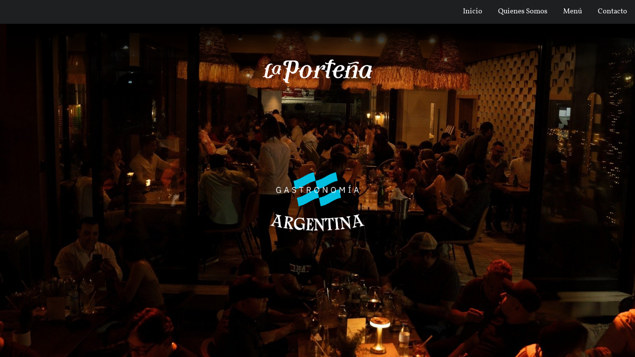

--- FILE ---
content_type: text/html
request_url: https://laportenard.com/?page_id=K179584
body_size: 8830
content:
<!DOCTYPE html><html dir="ltr" lang="en" class="theme light classic"><head><base href="/"><meta charset="utf-8"><title>La Porteña</title><meta name="app-name" content="export_website"/><meta name="viewport" content="width=device-width, initial-scale=1"><link href="_assets/a0684b0780c739e9.vendor.ltr.css" rel="stylesheet" integrity="sha512-JwMCpiHdk95MoUTatfaZJwstzeDnWfvWMJiwnSxZfPmgeCe4yvQDQ+ONMQjIy/Ht72r0TmlE+gvZnYRnpdLdVg==" crossorigin="anonymous"><link href="_assets/bc12dbc311168fdc.ltr.css" rel="stylesheet" integrity="sha512-lodAKU3LAftfP52rBp8xsh9PbJeVh/iaf/fQs72qyuHDLZ2XJ5zeaJLOh5DQ8wuAn6zqph1CUQlSDu6G3SJqIg==" crossorigin="anonymous"><link href="_assets/static_font_4.ltr.css" rel="stylesheet"><link href="_assets/99c78a3bbb66d3f7.runtime.js" rel="preload" as="script" crossorigin="anonymous" integrity="sha512-/h2TrzILptLlqnUKaGvOmUpW9pvtbx/ElDdutcF+NZog1tCOUlj4bsN4tfpfJMHUHmDUpE0lyFs2y1pgmwNvQw==" nonce="7186170a-da05-41a2-9e37-a94f8671c0aa"><link href="_assets/c0feee7212ef7ec1.i3d79q.vendor.js" rel="preload" as="script" crossorigin="anonymous" integrity="sha512-28VLsnzSrYuJHZcZS4tF/Vm43quL3JoVU591yX4OMeN65ce6A9IjvwR3BtwZHhvmCDvwDkREIIEow4jipBA70g==" nonce="7186170a-da05-41a2-9e37-a94f8671c0aa"><link href="_assets/11cd5fb04d2af30e.vendor.js" rel="preload" as="script" crossorigin="anonymous" integrity="sha512-uKsoLg6Gbg2w3LJMmA1Eh6tolCWXk+wonzdhS/7DIaiRPCiOJeWfRyb+AlTYs/MswMJB0LND2zhQfYEufSCnOw==" nonce="7186170a-da05-41a2-9e37-a94f8671c0aa"><link href="_assets/0aefb74a9ea3a9fd.strings.js" rel="preload" as="script" crossorigin="anonymous" integrity="sha512-ZxXpMRVBe8ynh8BGj5DhDo1T5QiRr/q0rycOf808BOPGkdbL1zOWm1q1EqVF3WsBBsbaBGAoqm2ny2mSKZc1nw==" nonce="7186170a-da05-41a2-9e37-a94f8671c0aa"><link href="_assets/593da3d70609cf53.en.js" rel="preload" as="script" crossorigin="anonymous" integrity="sha512-/PqLZOFLv1U5s/gzNjHQcoEKHpeH2E7DFwicqLeziO4w7wHuYqRPKE9U9N/mRSS330WsUjS6AOAzh8L0nIGrig==" nonce="7186170a-da05-41a2-9e37-a94f8671c0aa"><link href="_assets/ecd2a04862efb228.js" rel="preload" as="script" crossorigin="anonymous" integrity="sha512-+ie8hPBDkeFipwbnSeTQppTKpAdWhaT7pnc1lAuWqm+LR7QpGnVEjTSdvg67ijvDdJ8sK+hOyjBVtBDGDdpoEg==" nonce="7186170a-da05-41a2-9e37-a94f8671c0aa"><meta name="referrer" content="strict-origin-when-cross-origin"><meta property="og:title" content="La Porteña"><meta property="og:type" content="website"><link rel="shortcut icon" href="_assets/images/9ee6eff8f04019e6628f730656d60215.png"><link rel="icon" href="_assets/images/c7b78bf2b6cec7ca6903d443a2b1271f.png" sizes="192x192"><link rel="apple-touch-icon" href="_assets/images/e2733a173550bfe7d7543f85ea088956.png" sizes="180x180"><script nonce="7186170a-da05-41a2-9e37-a94f8671c0aa">window['__canva_website_bootstrap__'] = JSON.parse('{"A":"DAGbHIV_XJM","B":"eyJhbGciOiJkaXIiLCJlbmMiOiJBMjU2R0NNIiwia2lkIjoia2lkLTE3NDAwODM2MjAyNzEifQ..eF1-C4xWYXa6sDpZ.B_8k4yG5ufD2Uru7pohz1XH6XZUHsCglGsaf6RTUIBqBnXSHCz9u54_IZhRlizO2did8VyFcxw.AwNhgkmQc0d7ynsDRU7QnA"}');</script><script nonce="7186170a-da05-41a2-9e37-a94f8671c0aa">
      document.addEventListener('contextmenu', (e) => {
        const isMedia = ['img', 'image', 'video', 'svg', 'picture'].some(
          tagName => tagName.localeCompare(e.target.tagName, undefined, { sensitivity: 'base' }) === 0,
        );
        isMedia && e.preventDefault();
      });
    </script></head><body><script nonce="7186170a-da05-41a2-9e37-a94f8671c0aa">document.documentElement.classList.replace('adaptive', window.matchMedia('(prefers-color-scheme: dark)').matches ? 'dark' : 'light');</script><div id="root"></div><script nonce="7186170a-da05-41a2-9e37-a94f8671c0aa">(function() {window['__canva_public_path__'] = '_assets\/'; window['bootstrap'] = JSON.parse('{"base":{"A?":"B","L":false,"N":false,"E":"f770832df929e7a4edaa4d9332324ff8dd95d6d7","K":1749040988,"F":{"A?":"B"},"G":"CLIENT_FULL","I":"A","O":{"A?":"B"},"M":"/_online","U":[],"V":[],"a":{"K":"export_website","H":{}},"d":{"A":"wss://www.canva.com/_stream","B":{"F":"export_website"}},"b":{"A?":"H","C":{"a":"WEB"},"D":{"a":"WEB","c":"en"},"E":{},"P":[],"Q":[],"R":false,"S":false}},"page":{"A":{"B":{"A?":"A","A":"TAEXfxtKgiU","B":1},"C":{"A":1366.0,"B":768.0,"C":"D"},"Q":[],"R":[],"P":"en","D":"La Porteña","E":"","F":["free","photo","static","food & restaurant","simple dark","simple site","landing page","website","webpage","website builder","website maker","restaurant landing page","restaurant website","restaurant webpage","food","food website","dark gray","dark","black","simple","minimalist","minimal","charcoal","experimental","elegant","restaurant","aesthetic","serif font","display font","thin lines","pub","aesthetic",""],"G":{},"Y":{},"a":[],"b":[],"V":[],"W":[],"A":[{"A?":"i","a":"PBxb9zqbgvwgTFdw","B":"Inicio","R":false,"S":false,"U":false,"Q":{},"W":[],"X":[],"H":[],"L":{},"G":{"A":"EAEvHi1uHuc","B":2,"C":1},"D":{"A":true,"B":{"A":{"A":"MAGbJTUS2dM","B":1},"I":{"A":"MAGpZBJsQTs","B":1},"B":{"A":-70.50545454545448,"B":1.1368683772161603E-13,"D":1365.9999999999998,"C":909.010909090909,"E":0.0},"E":0.0,"C":{}},"C":"#1e1f20","D":0.0,"F":false,"J":false,"G":false,"H":false},"r":[],"E":[{"A?":"J","A":0.0,"B":13.58095343069715,"D":1366.0,"C":153.06112370697417,"E":0.0,"F":0.0,"BA":[],"BB":[],"Q":false,"S":false,"P":[],"5":{},"T":{},"W":{},"a":{"A":0.0,"B":0.0,"D":64.0,"C":64.0},"b":[{"A":"M0 0H64V64H0z","B":{"A":false,"K":{"A?":"A","A":[{"A":"#000000","B":0.0,"C":0.0},{"A":"#000000","B":1.0,"C":1.0}],"B":180.0},"D":0.0,"F":false,"J":false,"G":false,"H":false},"D":0.0}],"d":[],"c":{"A":{"A":0.0,"B":0.0,"D":64.0,"C":64.0},"B":379.44444444444446,"C":42.51697880749283,"D":"A","E":"A"},"e":{"A":false,"B":false},"f":[{"A":{"A":[{"A?":"A","A":"\\n"}],"B":[{"A?":"A","A":{"font-family":{"B":"YAFdJli9wSA,0"},"font-weight":{"B":"normal"},"font-style":{"B":"normal"},"text-transform":{"B":"none"},"leading":{"B":"1340.0"},"tracking":{"B":"-25.0"},"font-size":{"B":"25.3334"},"text-align":{"B":"center"},"color":{"B":"#ffffff"}}},{"A?":"B","A":1},{"A?":"A","A":{"font-family":{},"font-weight":{},"font-style":{},"text-transform":{},"leading":{},"tracking":{},"font-size":{},"text-align":{},"color":{}}}],"E":{}},"B":{"A":[]},"D":{"A":0.0,"B":0.0,"D":64.0,"C":64.0},"E":[4.0],"F":"B"}],"g":[],"h":{"A?":"H","A":153.06112370697417}},{"A?":"I","A":76.79999999999998,"B":563.138601366066,"D":239.72279726786797,"C":51.431436504742585,"E":0.0,"F":0.0,"BA":[],"BB":[],"Q":false,"S":false,"P":[],"5":{},"T":{},"W":{},"a":{"A":false,"B":{"A":{"A":"MAGWR2XhLCU","B":1},"B":{"A":-3.552713678800501E-15,"B":-1.4210854715202004E-14,"D":239.722797267868,"C":51.43143650474259,"E":0.0},"E":0.0,"C":{"#160b0b":"#ffffff"}},"D":0.0,"F":false,"J":false,"G":false,"H":false},"e":[]},{"A?":"I","A":274.58202644251867,"B":573.5820264425187,"D":218.8359471149627,"C":218.8359471149627,"E":0.0,"F":0.0,"BA":[],"BB":[],"Q":false,"S":false,"P":[],"5":{},"T":{},"W":{},"a":{"B":{"A":{"A":"MAGbJYsA6Rk","B":1},"B":{"A":0.0,"B":0.0,"D":218.8359471149627,"C":218.8359471149627,"E":0.0},"E":0.0,"C":{}},"D":0.0,"F":false,"J":false,"G":false,"H":false},"e":[]}],"I":[]},{"A?":"i","a":"PB4BgsSGkN0tk5B7","B":"Quienes Somos","R":false,"S":false,"U":false,"Q":{},"W":[],"X":[],"H":[],"L":{},"G":{"A":"EAEvHi1uHuc","B":2,"C":2},"D":{"B":{"A":{"A":"MAGbJaNaAS4","B":1},"B":{"A":0.0,"B":0.0,"D":1365.9999999999998,"C":1092.8,"E":0.0},"E":0.29,"C":{}},"C":"#1e1f20","D":0.0,"F":false,"J":false,"E":"photo","G":false,"H":false},"r":[],"E":[{"A?":"I","A":296.94426398730945,"B":0.0,"D":1366.0,"C":471.0557360126904,"E":0.0,"F":0.0,"BA":[],"BB":[],"Q":false,"S":false,"P":[],"5":{},"T":{},"W":{},"a":{"A":false,"C":"#1e1f20","D":0.0,"F":false,"J":false,"G":false,"H":false},"e":[]},{"A?":"K","A":446.69044006750426,"B":105.97326339660984,"D":395.0151780070693,"C":160.0,"E":0.0,"F":0.0,"BA":[],"BB":[],"Q":false,"S":false,"N":"heading1","P":[],"5":{},"T":{},"W":{},"a":{"A":[{"A?":"A","A":"Nuestra historia\\n"}],"B":[{"A?":"A","A":{"color":{"B":"#f2f4ea"},"font-family":{"B":"YAGWR_e1mVk,0"},"font-size":{"B":"67.4568"},"leading":{"B":"1200.0"},"text-transform":{"B":"uppercase"},"spacing":{"B":"0.0"},"direction":{"B":"ltr"},"tracking":{"B":"0.0"},"text-align":{"B":"start"},"head-indent":{"B":"0.0"},"list-marker":{"B":"none"},"list-level":{"B":"0.0"},"style":{"B":"body"}}},{"A?":"B","A":17},{"A?":"A","A":{"color":{},"font-family":{},"font-size":{},"leading":{},"text-transform":{},"spacing":{},"direction":{},"tracking":{},"text-align":{},"head-indent":{},"list-marker":{},"list-level":{},"style":{}}}],"E":{}},"b":{"A":[8,9]},"d":"B","l":false,"g":false,"h":"A"},{"A?":"K","A":361.96667000000014,"B":581.4301822279789,"D":707.7698177720215,"C":343.73334,"E":0.0,"F":0.0,"BA":[],"BB":[],"Q":false,"S":false,"N":"paragraph1","P":[],"5":{},"T":{},"W":{},"a":{"A":[{"A?":"A","A":"Nuestra historia comenzó hace siete años con un food truck que ofrecía auténticos sabores argentinos. Empezamos con siete platos y seis bebidas, y nos centramos en la calidad y el sabor. \\n\\nA medida que nuestra reputación creció, nos convertimos en un lugar querido en la comunidad, lo que nos llevó a abrir un restaurante en toda regla. \\n\\nAhora ofrecemos un establecimiento espacioso con cuatro áreas de comedor exclusivas para cada ocasión. Si bien nuestro menú se ha ampliado, nuestro compromiso con la perfección sigue vigente. Cada plato se elabora con el mismo amor con el que todo empezó. Únase a nosotros en este delicioso viaje que celebra los sabores que nos definen.\\n"}],"B":[{"A?":"A","A":{"list-level":{"B":"0.0"},"font-size":{"B":"21.3333"},"list-marker":{"B":"none"},"font-family":{"B":"YAFdJli9wSA,0"},"color":{"B":"#f2f4ea"},"tracking":{"B":"-25.0"},"head-indent":{"B":"0.0"}}},{"A?":"B","A":339},{"A?":"A","A":{"text-transform":{"B":"none"},"style":{"B":"body"},"direction":{"B":"ltr"}}},{"A?":"B","A":338},{"A?":"A","A":{"head-indent":{},"direction":{},"text-transform":{},"font-size":{},"font-family":{},"list-level":{},"color":{},"list-marker":{},"style":{},"tracking":{}}}],"E":{}},"b":{"A":[71,80,37,1,79,70,1,73,75,79,74,37]},"d":"B","l":false,"g":false,"h":"A"}],"I":[]},{"A?":"i","a":"PB8FGXszKzd9QR8L","B":"Menú","R":false,"S":false,"U":false,"Q":{},"W":[],"X":[],"H":[],"L":{},"G":{"A":"EAEvHi1uHuc","B":2,"C":3},"D":{"C":"#1e1f20","D":0.0,"F":false,"J":false,"G":false,"H":false},"r":[],"E":[{"A?":"I","A":248.23020886679626,"B":0.0,"D":455.33333333333366,"C":519.7697911332036,"E":0.0,"F":0.5,"BA":[],"BB":[],"Q":false,"S":false,"N":"photo","P":[],"5":{},"T":{},"W":{},"a":{"B":{"A":{"A":"MAGbJdHp4uI","B":1},"B":{"A":-24.698437766731615,"B":1.9895196601282805E-13,"D":455.3333333333335,"C":569.1666666666669,"E":0.0},"E":0.0,"C":{}},"D":0.0,"F":false,"J":false,"G":false,"H":false},"e":[]},{"A?":"I","A":248.23020886679632,"B":455.3333333333337,"D":455.3333333333334,"C":519.7697911332037,"E":0.0,"F":0.4,"BA":[],"BB":[],"Q":false,"S":false,"N":"photo","P":[],"5":{},"T":{},"W":{},"a":{"B":{"A":{"A":"MAGbJQKylLc","B":1},"B":{"A":-24.69843776673156,"B":-2.8421709430404007E-14,"D":455.3333333333335,"C":569.1666666666669,"E":0.0},"E":0.0,"C":{}},"D":0.0,"F":false,"J":false,"G":false,"H":false},"e":[]},{"A?":"I","A":248.23020886679626,"B":910.666666666667,"D":455.3333333333334,"C":519.7697911332036,"E":0.0,"F":0.59,"BA":[],"BB":[],"Q":false,"S":false,"N":"photo","P":[],"5":{},"T":{},"W":{},"a":{"B":{"A":{"A":"MAGbJfxov7M","B":1},"B":{"A":-24.698437766731615,"B":-2.8421709430404007E-14,"D":455.3333333333335,"C":569.1666666666669,"E":0.0},"E":0.0,"C":{}},"D":0.0,"F":false,"J":false,"G":false,"H":false},"e":[]},{"A?":"J","A":451.2032551378519,"B":83.44834578056822,"D":288.43664177219756,"C":125.99999999999999,"E":0.0,"F":0.0,"BA":[],"BB":[],"Q":false,"S":false,"P":[],"5":{},"T":{},"W":{},"a":{"A":0.0,"B":0.0,"D":64.0,"C":64.0},"b":[{"A":"M0 0H64V64H0z","B":{"D":0.0,"F":false,"J":false,"G":false,"H":false},"C":{"A":2.0,"B":"#ffffff","C":[],"f":true},"D":4.0}],"d":[],"c":{"A":{"A":0.0,"B":0.0,"D":64.0,"C":64.0},"B":47.47928259624649,"C":20.740740740740733,"D":"A","E":"A"},"e":{"A":false,"B":false},"f":[{"A":{"A":[{"A?":"A","A":"\\n"}],"B":[{"A?":"A","A":{"font-family":{"B":"YAGWR2d4xPQ,0"},"font-weight":{"B":"normal"},"font-style":{"B":"normal"},"text-transform":{"B":"none"},"leading":{"B":"1340.0"},"tracking":{"B":"-25.0"},"font-size":{"B":"21.3335"},"text-align":{"B":"center"},"color":{"B":"#ffffff"}}},{"A?":"B","A":1},{"A?":"A","A":{"font-family":{},"font-weight":{},"font-style":{},"text-transform":{},"leading":{},"tracking":{},"font-size":{},"text-align":{},"color":{}}}],"E":{}},"B":{"A":[]},"D":{"A":0.0,"B":0.0,"D":64.0,"C":64.0},"E":[4.0],"F":"B"}],"g":[],"h":{"A?":"H","A":125.99999999999999}},{"A?":"J","A":451.2032551378519,"B":538.7816791139012,"D":288.43664177219756,"C":125.99999999999999,"E":0.0,"F":0.0,"BA":[],"BB":[],"Q":false,"S":false,"P":[],"5":{},"T":{},"W":{},"a":{"A":0.0,"B":0.0,"D":64.0,"C":64.0},"b":[{"A":"M0 0H64V64H0z","B":{"D":0.0,"F":false,"J":false,"G":false,"H":false},"C":{"A":2.0,"B":"#ffffff","C":[],"f":true},"D":4.0}],"d":[],"c":{"A":{"A":0.0,"B":0.0,"D":64.0,"C":64.0},"B":47.47928259624649,"C":20.740740740740733,"D":"A","E":"A"},"e":{"A":false,"B":false},"f":[{"A":{"A":[{"A?":"A","A":"\\n"}],"B":[{"A?":"A","A":{"font-family":{"B":"YAGWR2d4xPQ,0"},"font-weight":{"B":"normal"},"font-style":{"B":"normal"},"text-transform":{"B":"none"},"leading":{"B":"1340.0"},"tracking":{"B":"-25.0"},"font-size":{"B":"21.3335"},"text-align":{"B":"center"},"color":{"B":"#ffffff"}}},{"A?":"B","A":1},{"A?":"A","A":{"font-family":{},"font-weight":{},"font-style":{},"text-transform":{},"leading":{},"tracking":{},"font-size":{},"text-align":{},"color":{}}}],"E":{}},"B":{"A":[]},"D":{"A":0.0,"B":0.0,"D":64.0,"C":64.0},"E":[4.0],"F":"B"}],"g":[],"h":{"A?":"H","A":125.99999999999999}},{"A?":"J","A":451.2032551378519,"B":985.4114875347259,"D":288.43664177219756,"C":125.99999999999999,"E":0.0,"F":0.0,"BA":[],"BB":[],"Q":false,"S":false,"P":[],"5":{},"T":{},"W":{},"a":{"A":0.0,"B":0.0,"D":64.0,"C":64.0},"b":[{"A":"M0 0H64V64H0z","B":{"D":0.0,"F":false,"J":false,"G":false,"H":false},"C":{"A":2.0,"B":"#ffffff","C":[],"f":true},"D":4.0}],"d":[],"c":{"A":{"A":0.0,"B":0.0,"D":64.0,"C":64.0},"B":47.47928259624649,"C":20.740740740740733,"D":"A","E":"A"},"e":{"A":false,"B":false},"f":[{"A":{"A":[{"A?":"A","A":"\\n"}],"B":[{"A?":"A","A":{"font-family":{"B":"YAGWR2d4xPQ,0"},"font-weight":{"B":"normal"},"font-style":{"B":"normal"},"text-transform":{"B":"none"},"leading":{"B":"1340.0"},"tracking":{"B":"-25.0"},"font-size":{"B":"21.3335"},"text-align":{"B":"center"},"color":{"B":"#ffffff"}}},{"A?":"B","A":1},{"A?":"A","A":{"font-family":{},"font-weight":{},"font-style":{},"text-transform":{},"leading":{},"tracking":{},"font-size":{},"text-align":{},"color":{}}}],"E":{}},"B":{"A":[]},"D":{"A":0.0,"B":0.0,"D":64.0,"C":64.0},"E":[4.0],"F":"B"}],"g":[],"h":{"A?":"H","A":125.99999999999999}},{"A?":"K","A":135.6112744374413,"B":65.77037037037064,"D":1234.4592592592587,"C":80.0,"E":0.0,"F":0.0,"BA":[],"BB":[],"Q":false,"S":false,"N":"heading1","P":[],"5":{},"T":{},"W":{},"a":{"A":[{"A?":"A","A":"en el menú\\n"}],"B":[{"A?":"A","A":{"font-family":{"B":"YAGWR_e1mVk,0"},"font-size":{"B":"67.4568"},"text-align":{"B":"center"},"leading":{"B":"1200.0"},"color":{"B":"#f2f4ea"},"text-transform":{"B":"uppercase"}}},{"A?":"B","A":10},{"A?":"A","A":{"link":{"B":""},"spacing":{"B":"0.0"},"kerning":{"B":"0.0"},"head-indent":{"B":"0.0"},"direction":{"B":"ltr"},"tracking":{"B":"0.0"},"style":{"B":"body"},"list-marker":{"B":"none"},"decoration":{"B":"none"},"list-level":{"B":"0.0"}}},{"A?":"B","A":1},{"A?":"A","A":{"kerning":{},"text-transform":{},"decoration":{},"style":{},"list-level":{},"tracking":{},"head-indent":{},"link":{},"font-size":{},"direction":{},"font-family":{},"color":{},"spacing":{},"text-align":{},"leading":{},"list-marker":{}}}],"E":{}},"b":{"A":[11]},"d":"A","l":false,"g":false,"h":"A"},{"A?":"K","A":496.52957781192583,"B":114.86925506013486,"D":225.59482321306427,"C":35.347354651851845,"E":0.0,"F":0.0,"BA":[],"BB":[],"Q":false,"S":false,"N":"heading3","P":[],"5":{},"T":{},"W":{},"a":{"A":[{"A?":"A","A":"parrilla argentina\\n"}],"B":[{"A?":"A","A":{"font-family":{"B":"YAFdJli9wSA,0"},"font-size":{"B":"29.3333"},"text-align":{"B":"center"},"leading":{"B":"1100.0"},"color":{"B":"#f2f4ea"},"tracking":{"B":"-25.0"}}},{"A?":"B","A":18},{"A?":"A","A":{"text-transform":{"B":"none"}}},{"A?":"B","A":1},{"A?":"A","A":{"font-size":{},"text-transform":{},"leading":{},"text-align":{},"tracking":{},"color":{},"font-family":{}}}],"E":{}},"b":{"A":[19]},"d":"B","e":222.95242411247202,"f":34.93333,"l":false,"g":false,"h":"A"},{"A?":"K","A":496.52819082814534,"B":570.202588393468,"D":225.59482321306427,"C":35.350128619413084,"E":0.0,"F":0.0,"BA":[],"BB":[],"Q":false,"S":false,"N":"heading3","P":[],"5":{},"T":{},"W":{},"a":{"A":[{"A?":"A","A":"coctelería de autor\\n"}],"B":[{"A?":"A","A":{"font-family":{"B":"YAFdJli9wSA,0"},"font-size":{"B":"36.6635"},"text-align":{"B":"center"},"leading":{"B":"1100.0"},"color":{"B":"#f2f4ea"},"tracking":{"B":"-25.0"}}},{"A?":"B","A":19},{"A?":"A","A":{"text-transform":{"B":"none"},"link":{"B":""},"spacing":{"B":"0.0"},"kerning":{"B":"0.0"},"head-indent":{"B":"0.0"},"direction":{"B":"ltr"},"style":{"B":"body"},"list-marker":{"B":"none"},"decoration":{"B":"none"},"list-level":{"B":"0.0"}}},{"A?":"B","A":1},{"A?":"A","A":{"kerning":{},"text-transform":{},"decoration":{},"style":{},"list-level":{},"tracking":{},"head-indent":{},"link":{},"font-size":{},"direction":{},"font-family":{},"color":{},"spacing":{},"text-align":{},"leading":{},"list-marker":{}}}],"E":{}},"b":{"A":[20]},"d":"B","e":278.66666666666697,"f":43.66635,"l":false,"g":false,"h":"A"},{"A?":"K","A":496.5281908281452,"B":1025.5359217268015,"D":225.59482321306427,"C":35.350128619413084,"E":0.0,"F":0.0,"BA":[],"BB":[],"Q":false,"S":false,"N":"heading3","P":[],"5":{},"T":{},"W":{},"a":{"A":[{"A?":"A","A":"platos elaborados\\n"}],"B":[{"A?":"A","A":{"font-family":{"B":"YAFdJli9wSA,0"},"font-size":{"B":"36.6635"},"text-align":{"B":"center"},"leading":{"B":"1100.0"},"color":{"B":"#f2f4ea"},"tracking":{"B":"-25.0"}}},{"A?":"B","A":17},{"A?":"A","A":{"text-transform":{"B":"none"},"link":{"B":""},"spacing":{"B":"0.0"},"kerning":{"B":"0.0"},"head-indent":{"B":"0.0"},"direction":{"B":"ltr"},"style":{"B":"body"},"list-marker":{"B":"none"},"decoration":{"B":"none"},"list-level":{"B":"0.0"}}},{"A?":"B","A":1},{"A?":"A","A":{"kerning":{},"text-transform":{},"decoration":{},"style":{},"list-level":{},"tracking":{},"head-indent":{},"link":{},"font-size":{},"direction":{},"font-family":{},"color":{},"spacing":{},"text-align":{},"leading":{},"list-marker":{}}}],"E":{}},"b":{"A":[18]},"d":"B","e":278.66666666666697,"f":43.66635,"l":false,"g":false,"h":"A"}],"I":[]},{"A?":"i","a":"PBP773Cmsjy3dWN4","B":"Contacto","R":false,"S":false,"U":false,"Q":{},"W":[],"X":[],"H":[],"L":{},"G":{"A":"EAEvHi1uHuc","B":2,"C":5},"D":{"C":"#1e1f20","D":0.0,"F":false,"J":false,"G":false,"H":false},"r":[],"E":[{"A?":"I","A":-5.6843418860808015E-14,"B":683.0,"D":683.0,"C":768.0,"E":0.0,"F":0.0,"BA":[],"BB":[],"Q":false,"S":false,"N":"photo","P":[],"5":{},"T":{},"W":{},"a":{"B":{"A":{"A":"MAGbJewv1Ww","B":1},"B":{"A":-42.875,"B":0.0,"D":683.0,"C":853.75,"E":0.0},"E":0.0,"C":{}},"D":0.0,"F":false,"J":false,"G":false,"H":false},"e":[]},{"A?":"H","A":193.98359281163977,"B":79.16666666666674,"D":524.6666666666665,"C":215.45330703727208,"E":0.0,"F":0.0,"BA":[],"BB":[],"Q":false,"S":false,"P":[],"5":{},"T":{},"W":{},"b":524.6666666666665,"a":215.45330703727208,"y":{},"c":[{"A?":"K","A":2.8421709430404007E-14,"B":0.0,"D":524.6666666666665,"C":86.0,"E":0.0,"F":0.0,"BA":[],"BB":[],"Q":false,"S":false,"N":"heading2","P":[],"5":{},"T":{},"W":{},"a":{"A":[{"A?":"A","A":"VIVE UNA AUTéntica experiencia argentina\\n"}],"B":[{"A?":"A","A":{"font-family":{"B":"YAGWR_e1mVk,0"},"font-size":{"B":"36.0008"},"text-align":{"B":"center"},"leading":{"B":"1200.0"},"color":{"B":"#f2f4ea"},"text-transform":{"B":"uppercase"}}},{"A?":"B","A":40},{"A?":"A","A":{"kerning":{"B":"0.0"},"spacing":{"B":"0.0"},"font-size":{"B":"36.0007"},"direction":{"B":"ltr"},"decoration":{"B":"none"},"list-level":{"B":"0.0"},"list-marker":{"B":"none"},"tracking":{"B":"0.0"},"link":{"B":""},"style":{"B":"body"},"head-indent":{"B":"0.0"}}},{"A?":"B","A":1},{"A?":"A","A":{"kerning":{},"text-transform":{},"decoration":{},"style":{},"list-level":{},"tracking":{},"head-indent":{},"link":{},"font-size":{},"direction":{},"font-family":{},"color":{},"spacing":{},"text-align":{},"leading":{},"list-marker":{}}}],"E":{}},"b":{"A":[19,22]},"d":"B","l":false,"g":false,"h":"A"},{"A?":"K","A":134.4399970372722,"B":0.0,"D":524.6666666666665,"C":81.01331,"E":0.0,"F":0.0,"BA":[],"BB":[],"Q":false,"S":false,"N":"do-not-change","P":[],"5":{},"T":{},"W":{},"a":{"A":[{"A?":"A","A":"Avenida 27 de febrero casi esq. Prof. Jimenez\\nreservas@laportenard.com\\n(809) 241-3113\\n"}],"B":[{"A?":"A","A":{"font-family":{"B":"YAGWR2d4xPQ,0"},"font-size":{"B":"21.3335"},"text-align":{"B":"center"},"leading":{"B":"1340.0"},"color":{"B":"#f2f4ea"},"tracking":{"B":"-25.0"}}},{"A?":"B","A":45},{"A?":"A","A":{"list-marker":{"B":"none"},"kerning":{"B":"0.0"},"direction":{"B":"ltr"},"list-level":{"B":"0.0"},"head-indent":{"B":"0.0"},"style":{"B":"body"},"text-transform":{"B":"none"},"link":{"B":""},"decoration":{"B":"none"}}},{"A?":"B","A":41},{"A?":"A","A":{"direction":{},"style":{},"kerning":{},"list-level":{},"leading":{},"text-transform":{},"list-marker":{},"text-align":{},"color":{},"head-indent":{},"decoration":{},"font-family":{},"font-size":{},"tracking":{},"link":{}}}],"E":{}},"b":{"A":[46,26,13]},"d":"B","l":false,"g":false,"h":"A"}],"d":[]},{"A?":"H","A":471.66717674062716,"B":226.3,"D":258.6188217291507,"C":82.10405508798749,"E":0.0,"F":0.0,"BA":[],"BB":[],"Q":false,"S":false,"P":[],"5":{},"T":{},"W":{},"b":258.6188217291507,"a":82.10405508798749,"y":{},"c":[{"A?":"J","A":7.105427357601002E-15,"B":2.8421709430404007E-14,"D":258.61882172915074,"C":82.10405508798748,"E":0.0,"F":0.0,"BA":[],"BB":[],"Q":false,"S":false,"P":[],"5":{},"T":{},"W":{},"a":{"A":0.0,"B":0.0,"D":64.0,"C":64.0},"b":[{"A":"M0 0H64V64H0z","B":{"D":0.0,"F":false,"J":false,"G":false,"H":false},"C":{"A":4.0,"B":"#ffffff","C":[],"f":true},"D":4.0}],"d":[],"c":{"A":{"A":0.0,"B":0.0,"D":64.0,"C":64.0},"B":42.57099946158857,"C":13.515070796376534,"D":"A","E":"A"},"e":{"A":false,"B":false},"f":[{"A":{"A":[{"A?":"A","A":"HAZ TU RESERVA\\n"}],"B":[{"A?":"A","A":{"font-family":{"B":"YAGWR2d4xPQ,0"},"font-size":{"B":"21.3335"},"link":{"B":"https://widget.riservi.com/allies/restaurant-widget/la-portena-yEB?utm_campaign=Website"},"leading":{"B":"1340.0"},"color":{"B":"#ffffff"},"tracking":{"B":"-25.0"}}},{"A?":"B","A":14},{"A?":"A","A":{"text-transform":{"B":"none"},"font-weight":{"B":"normal"},"font-style":{"B":"normal"}}},{"A?":"B","A":1},{"A?":"A","A":{"leading":{},"tracking":{},"font-family":{},"font-size":{},"font-style":{},"color":{},"text-transform":{},"link":{},"font-weight":{}}}],"E":{}},"B":{"A":[]},"D":{"A":0.0,"B":0.0,"D":64.0,"C":64.0},"E":[20.0],"F":"B"}],"g":[],"h":{"A?":"H","A":82.10405508798748}},{"A?":"U","A":39.052027543993745,"B":204.72344299923427,"D":29.278286151492637,"C":2.0,"E":0.0,"F":0.0,"BA":[],"BB":[],"Q":false,"S":false,"P":[],"5":{},"T":{},"W":{},"a":2,"b":{"C":{"A":40.052027543993745,"B":204.72344299923424}},"c":{"A":"C","C":{"A":40.052027543993745,"B":234.00172915072687}},"d":"#ffffff","e":[],"f":true,"g":[],"h":[]}],"d":[]},{"A?":"I","A":640.4989405632405,"B":266.1352863369227,"D":42.119512530841675,"C":42.119512530841675,"E":0.0,"F":0.0,"BA":[],"BB":[],"G":"https://instagram.com/laportenard","Q":false,"S":false,"P":[],"5":{},"T":{},"W":{},"a":{"B":{"A":{"A":"MAGbJS4OqXo","B":1},"B":{"A":0.0,"B":0.0,"D":42.119512530841675,"C":42.119512530841675,"E":0.0},"E":0.0,"C":{},"J":{"A":"Symbol","B":false}},"D":0.0,"F":false,"J":false,"G":false,"H":false},"e":[]},{"A?":"I","A":640.4989405632405,"B":336.0682462704377,"D":42.11951253084152,"C":42.11951253084152,"E":0.0,"F":0.0,"BA":[],"BB":[],"G":"https://facebook.com/laportenard","Q":false,"S":false,"P":[],"5":{},"T":{},"W":{},"a":{"B":{"A":{"A":"MAGbJYKG4h4","B":1},"B":{"A":0.0,"B":0.0,"D":42.11951253084152,"C":42.11951253084152,"E":0.0},"E":0.0,"C":{},"J":{"A":"Symbol","B":false}},"D":0.0,"F":false,"J":false,"G":false,"H":false},"e":[]},{"A?":"I","A":640.4989405632405,"B":406.00120620395256,"D":41.886808041720855,"C":42.119512530841526,"E":0.0,"F":0.0,"BA":[],"BB":[],"G":"https://wa.me/18294703128","Q":false,"S":false,"P":[],"5":{},"T":{},"W":{},"a":{"B":{"A":{"A":"MAGbJcYfH0g","B":1},"B":{"A":0.0,"B":0.0,"D":41.886808041720855,"C":42.119512530841526,"E":0.0},"E":0.0,"C":{},"J":{"A":"Symbol","B":false}},"D":0.0,"F":false,"J":false,"G":false,"H":false},"e":[]}],"I":[]}],"I":[]},"Z":{"A?":"A","K":{"A":"MAGbJoBHp0o","B":1},"M":"en","e":true,"f":true,"g":{"A":"YAFdJli9wSA-0","B":"#1e1f20","C":"#ffffff"}},"B":[{"A":"YACgEZ1cb1Q","B":0,"C":"Arimo","D":[{"style":"ITALICS","files":[{"url":"_assets/fonts/ac9b8a560f98d1757a4565a2419d33c3.woff","format":"WOFF","unicodeRanges":[],"sizeBytes":240632},{"url":"_assets/fonts/79d14bb61301a10c73c6cb293c29b309.otf","format":"OTF","unicodeRanges":[],"sizeBytes":440740},{"url":"_assets/fonts/d257a7100844bc3f98c9021168b6249e.woff2","format":"WOFF2","unicodeRanges":[],"sizeBytes":201132}],"subsettedFiles":[],"scriptSubsetFiles":[],"metadata":{"head":{"unitsPerEm":2048,"yMin":-621,"yMax":2077},"hhea":{"ascender":1854,"descender":-434,"lineGap":67},"os2":{"sTypoAscender":1491,"sTypoDescender":-425,"sTypoLineGap":307,"usWinAscent":1854,"usWinDescent":434,"fsSelection":1}}},{"style":"BOLD","files":[{"url":"_assets/fonts/98c4d2c0223fc8474641c77f923528e9.woff2","format":"WOFF2","unicodeRanges":[],"sizeBytes":194064},{"url":"_assets/fonts/9fd726aeae98b22824f0dc8947036e77.woff","format":"WOFF","unicodeRanges":[],"sizeBytes":234696},{"url":"_assets/fonts/0bb563f2f60ffd4e62b64cb021c33776.otf","format":"OTF","unicodeRanges":[],"sizeBytes":438516}],"subsettedFiles":[],"scriptSubsetFiles":[],"metadata":{"head":{"unitsPerEm":2048,"yMin":-771,"yMax":2116},"hhea":{"ascender":1854,"descender":-434,"lineGap":67},"os2":{"sTypoAscender":1491,"sTypoDescender":-431,"sTypoLineGap":307,"usWinAscent":1854,"usWinDescent":434,"fsSelection":32}}},{"style":"BOLD_ITALICS","files":[{"url":"_assets/fonts/7fc2786f9023d4d812357cb787e9ad4b.woff","format":"WOFF","unicodeRanges":[],"sizeBytes":237660},{"url":"_assets/fonts/1060345c54d396e76d73f1da7ee200bd.woff2","format":"WOFF2","unicodeRanges":[],"sizeBytes":203232},{"url":"_assets/fonts/4de29305db46625343735e840e3d27aa.otf","format":"OTF","unicodeRanges":[],"sizeBytes":435028}],"subsettedFiles":[],"scriptSubsetFiles":[],"metadata":{"head":{"unitsPerEm":2048,"yMin":-771,"yMax":2109},"hhea":{"ascender":1854,"descender":-434,"lineGap":67},"os2":{"sTypoAscender":1491,"sTypoDescender":-431,"sTypoLineGap":307,"usWinAscent":1854,"usWinDescent":434,"fsSelection":33}}},{"style":"REGULAR","files":[{"url":"_assets/fonts/daee28464eba92254cb149feea6599e3.otf","format":"OTF","unicodeRanges":[],"sizeBytes":436180},{"url":"_assets/fonts/f8f199f09526f79e87644ed227e0f651.woff2","format":"WOFF2","unicodeRanges":[],"sizeBytes":194188},{"url":"_assets/fonts/4ff8a742aa834e35f10ead140b735c45.woff","format":"WOFF","unicodeRanges":[],"sizeBytes":234380}],"subsettedFiles":[],"scriptSubsetFiles":[],"metadata":{"head":{"unitsPerEm":2048,"yMin":-621,"yMax":2007},"hhea":{"ascender":1854,"descender":-434,"lineGap":67},"os2":{"sTypoAscender":1491,"sTypoDescender":-431,"sTypoLineGap":307,"usWinAscent":1854,"usWinDescent":434,"fsSelection":64}}}],"E":false},{"A":"YAFdJli9wSA","B":0,"C":"Vollkorn","D":[{"style":"REGULAR","files":[{"url":"_assets/fonts/01df78cde1510c0e804624213ceff980.otf","format":"OTF","unicodeRanges":[],"sizeBytes":338892},{"url":"_assets/fonts/35f4ae5410ab52be08f23988575a6508.woff","format":"WOFF","unicodeRanges":[],"sizeBytes":156704},{"url":"_assets/fonts/36a6ba212e8d89ff86a1932e474508e7.woff2","format":"WOFF2","unicodeRanges":[],"sizeBytes":128520}],"subsettedFiles":[],"scriptSubsetFiles":[],"metadata":{"head":{"unitsPerEm":1000,"yMin":-452,"yMax":1078},"hhea":{"ascender":952,"descender":-441,"lineGap":0},"os2":{"sTypoAscender":952,"sTypoDescender":-441,"sTypoLineGap":0,"usWinAscent":1115,"usWinDescent":489,"fsSelection":192}}}],"E":false},{"A":"YAGWR_e1mVk","B":0,"C":"Zangezi","D":[{"style":"REGULAR","files":[{"url":"_assets/fonts/fc70b0e445314c117a4ed963cc8e1ca6.otf","format":"OTF_CFF","unicodeRanges":[],"sizeBytes":87608},{"url":"_assets/fonts/08baf3132a13777206dc065e9b769987.woff","format":"WOFF","unicodeRanges":[],"sizeBytes":37092}],"subsettedFiles":[],"scriptSubsetFiles":[],"metadata":{"head":{"unitsPerEm":1000,"yMin":-270,"yMax":947},"hhea":{"ascender":947,"descender":-270,"lineGap":0},"os2":{"sTypoAscender":947,"sTypoDescender":-270,"sTypoLineGap":0,"usWinAscent":947,"usWinDescent":270,"fsSelection":448}}}],"E":true},{"A":"YAGWR2d4xPQ","B":0,"C":"Radio Canada Big","D":[{"style":"REGULAR","files":[{"url":"_assets/fonts/aa0850c5bed6f8a4a4970c39503c7777.otf","format":"OTF","unicodeRanges":[],"sizeBytes":46204},{"url":"_assets/fonts/4676b29575449e322a6214735658ebbd.woff","format":"WOFF","unicodeRanges":[],"sizeBytes":22404}],"subsettedFiles":[],"scriptSubsetFiles":[],"metadata":{"head":{"unitsPerEm":1000,"yMin":-275,"yMax":1035},"hhea":{"ascender":995,"descender":-305,"lineGap":0},"os2":{"sTypoAscender":995,"sTypoDescender":-305,"sTypoLineGap":0,"usWinAscent":1063,"usWinDescent":275,"fsSelection":192}}}],"E":true}],"E":[{"type":"RASTER","id":"MAGbJYsA6Rk","version":1,"files":[{"url":"_assets/media/0227fc5bd79def2f5427ef4707ebe587.png","urlDenied":false,"width":525,"height":525,"watermarked":false,"spritesheet":false,"recoloring":{},"quality":"SCREEN","mimeType":"image/png"}]},{"type":"RASTER","id":"MAGbJYsA6Rk","version":1,"files":[{"url":"_assets/media/0227fc5bd79def2f5427ef4707ebe587.png","urlDenied":false,"width":525,"height":525,"watermarked":false,"spritesheet":false,"recoloring":{},"quality":"SCREEN_2X","mimeType":"image/png"}]},{"type":"RASTER","id":"MAGbJYsA6Rk","version":1,"files":[{"url":"_assets/media/0227fc5bd79def2f5427ef4707ebe587.png","urlDenied":false,"width":525,"height":525,"watermarked":false,"spritesheet":false,"recoloring":{},"quality":"SCREEN_3X","mimeType":"image/png"}]},{"type":"VECTOR","id":"MAGbJYKG4h4","version":1,"files":[{"url":"_assets/media/3267629a12bf5a2f79f11c1da70264a7.svg","urlDenied":false,"width":1365,"height":1365,"watermarked":false,"spritesheet":false,"recoloring":{},"quality":"SCREEN","mimeType":"image/svg+xml"}]},{"type":"VECTOR","id":"MAGbJYKG4h4","version":1,"files":[{"url":"_assets/media/3267629a12bf5a2f79f11c1da70264a7.svg","urlDenied":false,"width":1365,"height":1365,"watermarked":false,"spritesheet":false,"recoloring":{},"quality":"SCREEN_2X","mimeType":"image/svg+xml"}]},{"type":"VECTOR","id":"MAGbJYKG4h4","version":1,"files":[{"url":"_assets/media/3267629a12bf5a2f79f11c1da70264a7.svg","urlDenied":false,"width":1365,"height":1365,"watermarked":false,"spritesheet":false,"recoloring":{},"quality":"SCREEN_3X","mimeType":"image/svg+xml"}]},{"type":"RASTER","id":"MAGbJfxov7M","version":1,"files":[{"url":"_assets/media/9f036178443521ffc4be40157fc19f85.jpg","urlDenied":false,"width":640,"height":800,"watermarked":false,"spritesheet":false,"recoloring":{},"quality":"SCREEN","mimeType":"image/jpeg"}]},{"type":"RASTER","id":"MAGbJfxov7M","version":1,"files":[{"url":"_assets/media/fea1e403a23c72a0011dfebe605aa24a.jpg","urlDenied":false,"width":1280,"height":1600,"watermarked":false,"spritesheet":false,"recoloring":{},"quality":"SCREEN_2X","mimeType":"image/jpeg"}]},{"type":"RASTER","id":"MAGbJfxov7M","version":1,"files":[{"url":"_assets/media/e59f8ab4d4a336e24f70388e853135ea.jpg","urlDenied":false,"width":1920,"height":2400,"watermarked":false,"spritesheet":false,"recoloring":{},"quality":"SCREEN_3X","mimeType":"image/jpeg"}]},{"type":"RASTER","id":"MAGbJQKylLc","version":1,"files":[{"url":"_assets/media/9db563ed1e95a1dc713387681fa6ffa2.jpg","urlDenied":false,"width":640,"height":800,"watermarked":false,"spritesheet":false,"recoloring":{},"quality":"SCREEN","mimeType":"image/jpeg"}]},{"type":"RASTER","id":"MAGbJQKylLc","version":1,"files":[{"url":"_assets/media/878a741a1d4f261e64ef83199ca1cad1.jpg","urlDenied":false,"width":1280,"height":1600,"watermarked":false,"spritesheet":false,"recoloring":{},"quality":"SCREEN_2X","mimeType":"image/jpeg"}]},{"type":"RASTER","id":"MAGbJQKylLc","version":1,"files":[{"url":"_assets/media/dd86802302420aa3a6e9f0fa67a6b796.jpg","urlDenied":false,"width":1920,"height":2400,"watermarked":false,"spritesheet":false,"recoloring":{},"quality":"SCREEN_3X","mimeType":"image/jpeg"}]},{"type":"VECTOR","id":"MAGWR2XhLCU","version":1,"files":[{"url":"_assets/media/2a2ca7e0d67039bd1d2baf987c9e38fa.svg","urlDenied":false,"width":162,"height":35,"watermarked":false,"spritesheet":false,"recoloring":{},"quality":"SCREEN","mimeType":"image/svg+xml"}]},{"type":"VECTOR","id":"MAGWR2XhLCU","version":1,"files":[{"url":"_assets/media/2a2ca7e0d67039bd1d2baf987c9e38fa.svg","urlDenied":false,"width":162,"height":35,"watermarked":false,"spritesheet":false,"recoloring":{},"quality":"SCREEN_2X","mimeType":"image/svg+xml"}]},{"type":"VECTOR","id":"MAGWR2XhLCU","version":1,"files":[{"url":"_assets/media/2a2ca7e0d67039bd1d2baf987c9e38fa.svg","urlDenied":false,"width":162,"height":35,"watermarked":false,"spritesheet":false,"recoloring":{},"quality":"SCREEN_3X","mimeType":"image/svg+xml"}]},{"type":"RASTER","id":"MAGbJTUS2dM","version":1,"files":[{"url":"_assets/media/3ad2ae2f732f3b95aaafe3a798fb46ab.jpg","urlDenied":false,"width":800,"height":533,"watermarked":false,"spritesheet":false,"recoloring":{},"quality":"SCREEN","mimeType":"image/jpeg"}]},{"type":"RASTER","id":"MAGbJTUS2dM","version":1,"files":[{"url":"_assets/media/d59dc6f76a1d8cc10630661ac3f3a7f3.jpg","urlDenied":false,"width":1600,"height":1066,"watermarked":false,"spritesheet":false,"recoloring":{},"quality":"SCREEN_2X","mimeType":"image/jpeg"}]},{"type":"RASTER","id":"MAGbJTUS2dM","version":1,"files":[{"url":"_assets/media/9391d56ea89ef657f9043f0310c9fe22.jpg","urlDenied":false,"width":2400,"height":1600,"watermarked":false,"spritesheet":false,"recoloring":{},"quality":"SCREEN_3X","mimeType":"image/jpeg"}]},{"type":"VECTOR","id":"MAGbJcYfH0g","version":1,"files":[{"url":"_assets/media/fa098cbbb6994ea14d29a1f203acae89.svg","urlDenied":false,"width":360,"height":362,"watermarked":false,"spritesheet":false,"recoloring":{},"quality":"SCREEN","mimeType":"image/svg+xml"}]},{"type":"VECTOR","id":"MAGbJcYfH0g","version":1,"files":[{"url":"_assets/media/fa098cbbb6994ea14d29a1f203acae89.svg","urlDenied":false,"width":360,"height":362,"watermarked":false,"spritesheet":false,"recoloring":{},"quality":"SCREEN_2X","mimeType":"image/svg+xml"}]},{"type":"VECTOR","id":"MAGbJcYfH0g","version":1,"files":[{"url":"_assets/media/fa098cbbb6994ea14d29a1f203acae89.svg","urlDenied":false,"width":360,"height":362,"watermarked":false,"spritesheet":false,"recoloring":{},"quality":"SCREEN_3X","mimeType":"image/svg+xml"}]},{"type":"VECTOR","id":"MAGbJS4OqXo","version":1,"files":[{"url":"_assets/media/605184e61afc7e9dfeeb02147be4112f.svg","urlDenied":false,"width":1000,"height":1000,"watermarked":false,"spritesheet":false,"recoloring":{},"quality":"SCREEN","mimeType":"image/svg+xml"}]},{"type":"VECTOR","id":"MAGbJS4OqXo","version":1,"files":[{"url":"_assets/media/605184e61afc7e9dfeeb02147be4112f.svg","urlDenied":false,"width":1000,"height":1000,"watermarked":false,"spritesheet":false,"recoloring":{},"quality":"SCREEN_2X","mimeType":"image/svg+xml"}]},{"type":"VECTOR","id":"MAGbJS4OqXo","version":1,"files":[{"url":"_assets/media/605184e61afc7e9dfeeb02147be4112f.svg","urlDenied":false,"width":1000,"height":1000,"watermarked":false,"spritesheet":false,"recoloring":{},"quality":"SCREEN_3X","mimeType":"image/svg+xml"}]},{"type":"RASTER","id":"MAGbJdHp4uI","version":1,"files":[{"url":"_assets/media/b4183a65961181275a943d0869315735.jpg","urlDenied":false,"width":640,"height":800,"watermarked":false,"spritesheet":false,"recoloring":{},"quality":"SCREEN","mimeType":"image/jpeg"}]},{"type":"RASTER","id":"MAGbJdHp4uI","version":1,"files":[{"url":"_assets/media/16f220172a923d8ccbe5fbfa0a307ac9.jpg","urlDenied":false,"width":1280,"height":1600,"watermarked":false,"spritesheet":false,"recoloring":{},"quality":"SCREEN_2X","mimeType":"image/jpeg"}]},{"type":"RASTER","id":"MAGbJdHp4uI","version":1,"files":[{"url":"_assets/media/fac7620ff96d8add5680123c34a6469c.jpg","urlDenied":false,"width":1920,"height":2400,"watermarked":false,"spritesheet":false,"recoloring":{},"quality":"SCREEN_3X","mimeType":"image/jpeg"}]},{"type":"RASTER","id":"MAGbJaNaAS4","version":1,"files":[{"url":"_assets/media/074b785f3e2195e5367decd3bb1e38d2.jpg","urlDenied":false,"width":800,"height":640,"watermarked":false,"spritesheet":false,"recoloring":{},"quality":"SCREEN","mimeType":"image/jpeg"}]},{"type":"RASTER","id":"MAGbJaNaAS4","version":1,"files":[{"url":"_assets/media/19cb332525e4f4181a046c14be1c2949.jpg","urlDenied":false,"width":1600,"height":1280,"watermarked":false,"spritesheet":false,"recoloring":{},"quality":"SCREEN_2X","mimeType":"image/jpeg"}]},{"type":"RASTER","id":"MAGbJaNaAS4","version":1,"files":[{"url":"_assets/media/472b7c34f9b832ccfa67e79b810e74e1.jpg","urlDenied":false,"width":2400,"height":1920,"watermarked":false,"spritesheet":false,"recoloring":{},"quality":"SCREEN_3X","mimeType":"image/jpeg"}]},{"type":"RASTER","id":"MAGbJewv1Ww","version":1,"files":[{"url":"_assets/media/2718f3789ee3f0743256aa30fed27c2b.jpg","urlDenied":false,"width":640,"height":800,"watermarked":false,"spritesheet":false,"recoloring":{},"quality":"SCREEN","mimeType":"image/jpeg"}]},{"type":"RASTER","id":"MAGbJewv1Ww","version":1,"files":[{"url":"_assets/media/f69e683836a24d7dd7a710a7df1d6b32.jpg","urlDenied":false,"width":1280,"height":1600,"watermarked":false,"spritesheet":false,"recoloring":{},"quality":"SCREEN_2X","mimeType":"image/jpeg"}]},{"type":"RASTER","id":"MAGbJewv1Ww","version":1,"files":[{"url":"_assets/media/3af522a099ef459879f4c957a7279aed.jpg","urlDenied":false,"width":1920,"height":2400,"watermarked":false,"spritesheet":false,"recoloring":{},"quality":"SCREEN_3X","mimeType":"image/jpeg"}]},{"type":"RASTER","id":"MAGpZBJsQTs","version":1,"files":[{"url":"_assets/media/2948192d3f53320457315ccbd064283e.jpg","urlDenied":false,"width":800,"height":533,"watermarked":false,"spritesheet":false,"recoloring":{},"quality":"SCREEN","mimeType":"image/jpeg"}]},{"type":"RASTER","id":"MAGpZBJsQTs","version":1,"files":[{"url":"_assets/media/bdc74036d922c781cd73968c095cbc8e.jpg","urlDenied":false,"width":1600,"height":1066,"watermarked":false,"spritesheet":false,"recoloring":{},"quality":"SCREEN_2X","mimeType":"image/jpeg"}]},{"type":"RASTER","id":"MAGpZBJsQTs","version":1,"files":[{"url":"_assets/media/8b4399b32e7cc5b81e8ace015afda437.jpg","urlDenied":false,"width":2400,"height":1600,"watermarked":false,"spritesheet":false,"recoloring":{},"quality":"SCREEN_3X","mimeType":"image/jpeg"}]}],"F":[],"G":[],"H":[],"S":[],"K":{"A":"YAFdJli9wSA-0","B":"#1e1f20","C":"#ffffff"},"Q":{"A":false,"B":true,"M":true},"R":false,"T":true,"U":false,"V":false},"ui":{"N":false,"A":true,"B":"A","C":false,"D":false,"K":"A","I":false,"J":false}}'); window['flags'] = JSON.parse('{"5d40ae58":true,"f2ace465":true,"978ce15d":150000.0,"fb00120d":true}'); window['cmsg'] = window['cmsg'] || { locale: "en", strings: {} };})();</script><script crossorigin="anonymous" src="_assets/99c78a3bbb66d3f7.runtime.js" defer integrity="sha512-/h2TrzILptLlqnUKaGvOmUpW9pvtbx/ElDdutcF+NZog1tCOUlj4bsN4tfpfJMHUHmDUpE0lyFs2y1pgmwNvQw==" nonce="7186170a-da05-41a2-9e37-a94f8671c0aa"></script><script crossorigin="anonymous" src="_assets/c0feee7212ef7ec1.i3d79q.vendor.js" defer integrity="sha512-28VLsnzSrYuJHZcZS4tF/Vm43quL3JoVU591yX4OMeN65ce6A9IjvwR3BtwZHhvmCDvwDkREIIEow4jipBA70g==" nonce="7186170a-da05-41a2-9e37-a94f8671c0aa"></script><script crossorigin="anonymous" src="_assets/11cd5fb04d2af30e.vendor.js" defer integrity="sha512-uKsoLg6Gbg2w3LJMmA1Eh6tolCWXk+wonzdhS/7DIaiRPCiOJeWfRyb+AlTYs/MswMJB0LND2zhQfYEufSCnOw==" nonce="7186170a-da05-41a2-9e37-a94f8671c0aa"></script><script crossorigin="anonymous" src="_assets/0aefb74a9ea3a9fd.strings.js" integrity="sha512-ZxXpMRVBe8ynh8BGj5DhDo1T5QiRr/q0rycOf808BOPGkdbL1zOWm1q1EqVF3WsBBsbaBGAoqm2ny2mSKZc1nw==" nonce="7186170a-da05-41a2-9e37-a94f8671c0aa"></script><script crossorigin="anonymous" src="_assets/593da3d70609cf53.en.js" integrity="sha512-/PqLZOFLv1U5s/gzNjHQcoEKHpeH2E7DFwicqLeziO4w7wHuYqRPKE9U9N/mRSS330WsUjS6AOAzh8L0nIGrig==" nonce="7186170a-da05-41a2-9e37-a94f8671c0aa"></script><script crossorigin="anonymous" src="_assets/ecd2a04862efb228.js" defer integrity="sha512-+ie8hPBDkeFipwbnSeTQppTKpAdWhaT7pnc1lAuWqm+LR7QpGnVEjTSdvg67ijvDdJ8sK+hOyjBVtBDGDdpoEg==" nonce="7186170a-da05-41a2-9e37-a94f8671c0aa"></script></body></html>

--- FILE ---
content_type: application/javascript
request_url: https://laportenard.com/_assets/d2d1ef6a3f61a8de.js
body_size: 8519
content:
(self["webpackChunk_canva_web"] = self["webpackChunk_canva_web"] || []).push([[70911],{

/***/ 88780:
function(_, __, __webpack_require__) {__webpack_require__.n_x = __webpack_require__.n;const __web_req__ = __webpack_require__;__web_req__(813110);__web_req__(878415);__web_req__(914242);self._7ccc7343da2ae983607b3819c7bc1f93 = self._7ccc7343da2ae983607b3819c7bc1f93 || {};(function(__c) {var pg=__c.pg;var E=__c.E;var u=__c.u;
var i$b=function(a){var b={element:void 0};const c=new Map;for(const d in b)a[d].SY.forEach((e,f)=>c.set(f,e));return{SY:c,apply:d=>{const e=new Map,f={},g={};for(const h in d){const k=a[h].apply(d[h]);k.Txa.forEach((l,m)=>e.set(m,l));f[h]=k.data;g[h]=k.mua}return{Txa:e,data:f,mua:g}}}},j$b=function(a){return()=>a},k$b=function(a){return a()},$5=function(a,b,c){return new Z5([a],b,c)},a6=function(a,b,c,d){return new Z5([a,b],c,d)},b6=function(a,b,c,d){return new l$b(a,b,c,d)},m$b=function(a,b){return b(a)},
c6=function(a,b){return a===b||b.map(c=>a.ssa(n$b(c)))},p$b=function(a,b){return a.pua(b).map(c=>new o$b(c,d=>d.props[b]))},n$b=function(a){u(a instanceof d6);return a},f6=function(a,b){if(a===b)return!0;switch(typeof a){case "string":case "number":case "boolean":case "undefined":return!1;case "object":if(typeof b!=="object"||a.kind!==b.kind)return!1;switch(a.kind){case "array":return b.kind==="array"&&e6(a.items,b.items);case "set":var c;if(c=b.kind==="set")a=a.items,b=b.items,c=a===b?!0:a.size!==
b.size?!1:e6([...a],[...b]);return c;case "map":if(c=b.kind==="map")a=a.items,b=b.items,c=a===b?!0:a.size!==b.size?!1:e6([...a.keys(),...a.values()],[...b.keys(),...b.values()]);return c;case "record":return b.kind==="record"&&q$b(a.fields,b.fields);case "instance":return b.kind==="instance"&&a.instance===b.instance;default:throw new E(a);}default:throw new E(a);}},e6=function(a,b){if(a===b)return!0;if(a.length!==b.length)return!1;for(let c=0;c<a.length;c++)if(!f6(a[c],b[c]))return!1;return!0},q$b=
function(a,b){if(a===b)return!0;const c=Object.keys(a),d=Object.keys(b),e=new Set([...c,...d]);if(c.length!==e.size||d.length!==e.size)return!1;for(const f of e)if(!f6(a[f],b[f]))return!1;return!0},g6=function(a){return typeof a==="string"?JSON.stringify(a):String(a)},s$b=function(a,b){return a.map(c=>b.map(d=>r$b[0](c,d)))},u$b=function(a,b,c){return b.map(d=>t$b[a](d,c))},v$b=function(a,b){return new h6(new i6(new Map(b),a.vars),a.O_)},x$b=function(a,b,c){for(const [e,f]of c.O_){var d=f.nb.map(([g,
h])=>[g,a.types.evaluate(h)]);d=w$b(b,d,g=>j6(a,g,f.body));b=new h6(b.vars,b.O_.define(e,d))}return j6(a,b,c.body)},j6=function(a,b,c){switch(c.kind){case 1:return y$b(c.value);case 2:const f=c.args.map(q=>j6(a,b,q));c=c.name;return typeof c==="string"?b.O_.resolve(c).map(q=>z$b(q,f)):A$b[c].map(q=>k6(q,f));case 3:const g=c.args.map(q=>q.kind!==13?new B$b(j6(a,b,q)):new C$b(j6(a,b,q.tIb)));c=c.name;switch(c){case 0:case 1:var d=g.map(q=>q.fqa(r=>r.type,r=>r.type.uN()));return l6.union(...d).map(D$b[c]).map(q=>
E$b(q,g));default:return F$b[c].map(q=>E$b(q,g))}case 4:d=c.name;var e=c.param;const h=c.body,k=j6(a,b,c.z9);c=k.type.uN();const l=w$b(b,[[e,c]],q=>j6(a,q,h));return u$b(d,c,l.resultType).map(q=>G$b(q,k,l));case 5:const m=c.entries.map(([q,r])=>[j6(a,b,q),j6(a,b,r)]);c=l6.union(...m.map(([q])=>q.type));d=l6.union(...m.map(([,q])=>q.type));if(!c6(c,l6.primitive))throw Error(`key type is not a primitive: ${c}`);return s$b(c,d).map(q=>H$b(q,m));case 6:const n=pg(c.fields,q=>j6(a,b,q));c=pg(n,q=>q.type);
return(0,I$b[0])(c).map(q=>J$b(q,n));case 7:d=a.types.resolve(c.name);if(!d)throw Error(`cannot instantiate unknown type: ${c.name}`);const p=j6(a,b,{kind:6,fields:c.args});return d.gmb.map(q=>k6(q,[p],{Eq:!0}));case 8:return d=j6(a,b,c.base),K$b(d,c.CMb);case 9:return L$b(b,c.name);case 10:return d=__c.vd(c.defs,q=>j6(a,b,q)),M$b(a,b,d,c.body);case 11:return d=j6(a,b,c.test).as(l6.Hh),e=j6(a,b,c.ZBb),c=j6(a,b,c.alternate),N$b(d,e,c);case 12:return j6(a,b,c.body).computed();default:throw new E(c);
}},y$b=function(a){switch(typeof a){case "string":return m6(l6.string,a);case "number":return m6(l6.number,a);case "boolean":return m6(l6.Hh,a);case "undefined":return m6(l6.undefined,a);default:throw new E(a);}},K$b=function(a,b){return a.map(c=>p$b(c,b).map(({type:d,get:e})=>k6(new Z5([c],d,e),[a])))},L$b=function(a,b){return a.vars.resolve(b).map(c=>n6.of(c,d=>d.resolve(b)))},M$b=function(a,b,c,d){const e=__c.vd(c,g=>g.type),f=__c.vd(c,g=>g.evaluate);return O$b(j6(a,v$b(b,e),d),g=>{const h=__c.vd(f,
k=>k(g));return new i6(new Map(h),g)})},N$b=function(a,b,c){return b.map((d,e)=>c.map((f,g)=>{f=l6.union(d,f);return n6.of(f,h=>{const k=a(h),l=e(h),m=g(h);return()=>k()?l():m()})}))},o6=function(a){return b=>b(a)},z$b=function({bfa:a,resultType:b,evaluate:c},d){if(d.length!==a.length)throw Error(`expected ${a.length} arguments, but got ${d.length}`);const e=P$b(a,(f,g)=>d[g].as(f));return n6.of(b,f=>{const g=e.map(o6(f));return c(f)(...g)})},k6=function({bfa:a,resultType:b,apply:c},d,e){if(d.length!==
a.length)throw Error(`expected ${a.length} arguments, but got ${d.length}`);const f=P$b(a,(g,h)=>d[h].as(g));return n6.of(b,g=>{g=f.map(o6(g));return Q$b((e===null||e===void 0?0:e.Eq)?R$b(c):c,g)})},E$b=function({jpb:a,resultType:b,apply:c},d){let e;const f=d.map(g=>g.hma(h=>h.as(a),h=>h.as(e!==null&&e!==void 0?e:e=l6.z9(a))));return new n6(b,g=>{const h=o6(g),k=f.map(l=>l.hma(h,h));return()=>{const l=[];k.forEach(m=>{m.fqa(n=>l.push(n()),n=>l.push(...n()))});return c(l)}})},G$b=function({itemType:a,
P7a:b,resultType:c,reduce:d},e,f){const g=f.as([a],b),h=e.as(l6.z9(a));return new n6(c,k=>{const l=h(k),m=g(k),n=R$b(p=>{p=p.map(j$b);return[p,p.map(m)]});return()=>{const [p,q]=n(l());return d(p,q)}})},H$b=function({keyType:a,valueType:b,resultType:c,apply:d},e){const f=e.map(([g,h])=>[g.as(a),h.as(b)]);return new n6(c,g=>{const h=f.map(([k,l])=>[k(g),l(g)]);return()=>d(h.map(([k,l])=>[k(),l()]))})},J$b=function({v7a:a,resultType:b,apply:c},d){const e=Object.keys(a).filter(g=>!d.hasOwnProperty(g));
if(e.length)throw Error(`too few arguments (missing ${e})`);const f=S$b(a,(g,h)=>d[h].as(g));return new n6(b,g=>{const h=pg(f,o6(g));return()=>{var k=pg(h,k$b);return c(k)}})},m6=function(a,b){const c=j$b(b);return new n6(a,()=>c)},O$b=function(a,b){const c=a.evaluate;return new n6(a.type,d=>c(b(d)))},w$b=function(a,b,c){const d=b.map(f=>f[0]),e=b.map(f=>f[1]);return m$b(e,f=>c(v$b(a,new Map(b))).map((g,h)=>new T$b(f,g,k=>(...l)=>{const m=new Map(d.map((n,p)=>[n,l[p]]));return h(new i6(new Map(m),
k))})))},Q$b=function(a,b){switch(b.length){case 0:return a;case 1:const [c]=b;return()=>a(c());case 2:const [d,e]=b;return()=>a(d(),e());default:return()=>{var f=b.map(k$b);return a(...f)}}},R$b=function(a){let b;return(...c)=>{if(b&&b.J2a.length===c.length&&b.J2a.every((e,f)=>p6.gh(e,c[f])))return b.v;const d=a(...c);b={J2a:c,v:d};return d}},S$b=function(a,b){return pg(a,b)},P$b=function(a,b){return a.map(b)},Y$b=function(a){const b=a.types,c=a.values;class d{optional(){const H=this.dia,I=this.Rfa,
K=this.ODa,N=b.union(this.type,b.undefined);return new d(N,Q=>Q!=null?H(Q):void 0,(Q,U,V)=>V!=null?I(Q,U,V):void 0,(Q,U,V,ba)=>V!=null?K(Q,U,V,ba):ba.delete(U))}TB(){return new d(this.type,this.dia,this.Rfa,(H,I)=>{throw H.error(I,"read-only field");})}G6(H){return H?new d(this.type,this.dia,(I,K,N)=>{N=this.Rfa(I,K,N);N!=null&&H(I,K,N);return N},(I,K,N,Q)=>{N!=null&&H(I,K,N);this.ODa(I,K,N,Q)}):this}$ub(H,I){const K=this.dia,N=this.Rfa,Q=this.ODa;return U$b(this.type,U=>{const V=()=>N(H,I,U.get(I));
return{Ufb:()=>K(V()),iNa:V,Csb:ba=>Q(H,I,ba,U)}})}constructor(H,I,K,N){this.type=H;this.dia=I;this.Rfa=K;this.ODa=N}}a=new d(b.string,H=>H,q6("string",H=>H.value),r6("string"));const e=new d(b.Hh,H=>H,q6("boolean",H=>H.value),r6("boolean")),f=(new d(b.number,H=>H,q6("int32",H=>H.value),r6("int32"))).G6(H=>Number.isInteger(H)),g=(new d(b.number,H=>H,q6("double",H=>H.value),r6("double"))).G6(H=>Number.isFinite(H)),h=new d(b.instance("Fill"),H=>c.instance("Fill",H),q6("fill",H=>H.value),r6("fill")),
k=a.optional(),l=e.optional(),m=f.optional(),n=g.optional(),p=h.optional(),q=a.TB(),r=e.TB(),t=f.TB(),v=g.TB(),w=h.TB(),x=k.TB(),y=l.TB(),A=m.TB(),z=n.TB(),B=p.TB(),G={[0]:{[0]:{string:a,boolean:e,int32:f,double:g,fill:h},[1]:{string:q,boolean:r,int32:t,double:v,fill:w}},[1]:{[0]:{string:k,boolean:l,int32:m,double:n,fill:p},[1]:{string:x,boolean:y,int32:A,double:z,fill:B}}};return(H,I)=>{const K=new V$b(H),N=pg(I,U=>U.key),Q=pg(I,U=>{var V=U.eWa;const ba=U.cTa;switch(U.type){case "string":V=G[V][ba].string.G6(W$b(U.HJ));
break;case "boolean":V=G[V][ba]["boolean"];break;case "double":V=G[V][ba]["double"].G6(X$b(U.range));break;case "int32":V=G[V][ba].int32.G6(X$b(U.range));break;case "fill":V=G[V][ba].fill;break;default:throw new E(U);}return V.$ub(K,U.key)});return{SY:new Map(Object.entries(Q).map(([U,V])=>[N[U],V.type])),apply:U=>{const V=pg(Q,fa=>fa.eval(U)),ba=pg(V,fa=>({get:fa.iNa})),ea=pg(V,fa=>({get:fa.iNa,set:fa.Csb}));return{Txa:new Map(Object.entries(V).map(([fa,na])=>[N[fa],na.Ufb])),data:Object.create(null,
ba),mua:Object.create(null,ea)}}}}},q6=function(a,b){return(c,d,e)=>{if(e==null)throw c.error(d,"not found");if(e.type!==a)throw c.error(d,`type error: expected ${a}, was ${e.type}`);return b(e)}},r6=function(a){return(b,c,d,e)=>{if(d==null)throw b.error(a,"value is nullish");if(a==="string"&&typeof d==="string"||a==="boolean"&&typeof d==="boolean"||a==="double"&&typeof d==="number"||a==="int32"&&typeof d==="number")b={type:a,value:d};else{if(a==="fill"&&typeof d==="object")throw b.error(a,"Write for fill is not yet supported");
throw b.error(a,`type error: expected ${a}, but received ${typeof d}`);}e.set(c,b)}},X$b=function(a){if(a){var b=a.min,c=a.max;u(b==null||c==null||b<=c);return(d,e,f)=>{if(b!=null&&f<b)throw d.error(e,`value below min ${b}: ${f}`);if(c!=null&&f>c)throw d.error(e,`value above max ${b}: ${f}`);}}},W$b=function(a){if(a)return(b,c,d)=>{if(!a.test(d))throw b.error(c,`value does not match regex ${a}: '${d}'`);}},U$b=function(a,b){return{type:a,eval:b}},$$b=function(){return(new Z$b({})).add((a,b)=>({Fill:new a("Fill",
{color:b.string},c=>__c.LO.create({...__c.Qu,color:c.color}))})).add((a,b)=>({RectElement:new a("RectElement",{top:b.number,left:b.number,width:b.number,height:b.number,rotation:b.union(b.number,b.undefined),fill:b.instance("Fill"),X:b.union(b.array(b.number),b.undefined)},c=>{var d,e,f;const g=__c.Ou.create({...__c.Pu,top:c.top,left:c.left,width:c.width,height:c.height,rotation:(e=c.rotation)!==null&&e!==void 0?e:__c.Pu.rotation,fill:__c.Qu,X:(f=(d=c.X)===null||d===void 0?void 0:d.items)!==null&&
f!==void 0?f:__c.Pu.X});Object.defineProperties(g,{fill:{value:c.fill.instance}});return g})}))},s6=function(){throw Error("ref not found");},bac=function(a,b){return class extends aac{componentDidCatch(c){a.error(c);this.setState({hasError:!0})}render(){return this.state.hasError?t6(__c.Fx,{background:"criticalLow",width:"full",height:"full",padding:"0.25u",display:"flex",alignItems:"center",justifyContent:"center",role:"alert",children:t6(__c.Cx,{size:"xsmall",alignment:"center",children:__c.O("Q6XSow")})}):
t6(b,{...this.props})}constructor(...c){super(...c);this.state={hasError:!1}}}},gac=function(a,b,c){const d=f=>({element:f.ha.ej});b=i$b(b);switch(c.type){case 0:c=c.DD;if(typeof c==="object"){var e=a.E1a.types;e=e.z9(e.instance("RectElement"));return cac(a,d,b,e,c,f=>new dac(()=>f().map(g=>g.instance)))}return eac(a,d,b,c);case 1:return fac(a,d,b,c.Component);default:throw new E(c);}},cac=function(a,b,c,d,e,f){const g=a.Tna(a.E1a,c,d).compile(e);return{type:0,DD:h=>({Pa:f(g.apply(b(h)))})}},eac=
function(a,b,c,d){return{type:0,DD:e=>d(c.apply(b(e)).data,a.wt)}},fac=function(a,b,c,d){return{type:1,Component:bac(a.F,hac(({model:e})=>{const [f]=iac(()=>c.apply(b(e)).mua);return t6(d,{data:f,Kz:a.Kz,Yk:a.wt})}))}},kac=function(a){return{SY:a.SY,apply:jac(a.apply)}},jac=function(a){const b=new WeakMap;return c=>{let d=b.get(c);d||(d=a(c),b.set(c,d));return d}},lac=__webpack_require__(519427),u6=lac.computed,mac=lac.observable;var t6=__webpack_require__(443763).jsx;var v6=__webpack_require__(875604),hac=v6.memo,aac=v6.PureComponent,iac=v6.useState;var Z5=class{static of(a,b,c){return new Z5(a,b,c)}map(a){return a(this)}constructor(a,b,c){this.bfa=a;this.resultType=b;this.apply=c}},oac=class{map(a){return a(this)}constructor(a,b){var c=nac;this.v7a=a;this.resultType=b;this.apply=c}},w6=class{map(a){return a(this)}constructor(a,b,c){this.jpb=a;this.resultType=b;this.apply=c}},qac=class{map(a){return a(this)}constructor(a,b,c){var d=pac;this.keyType=a;this.valueType=b;this.resultType=c;this.apply=d}},l$b=class{map(a){return a(this)}constructor(a,
b,c,d){this.itemType=a;this.P7a=b;this.resultType=c;this.reduce=d}};var o$b=class{map(a){return a(this)}constructor(a,b){this.type=a;this.get=b}};var rac=class{},B$b=class extends rac{hma(a){return new B$b(a(this.value))}fqa(a){return a(this.value)}constructor(a){super();this.value=this.value=a}},C$b=class extends rac{hma(a,b){return new C$b(b(this.value))}fqa(a,b){return b(this.value)}constructor(a){super();this.value=this.value=a}};var d6=class{map(a){return a(this)}},x6=class extends d6{ssa(a){return this===a||a.fza(b=>this.f1(b))}uN(){throw Error(`${this} is not iterable`);}pua(a){var b;const c=(b=this.propTypes)!==null&&b!==void 0?b:this.propTypes=this.gda();if(!c)throw Error(`${this} is not navigable"`);if(!c.hasOwnProperty(a))throw Error(`${this} has no navigable property "${a}"`);return c[a]}gda(){throw Error(`${this} is not navigable`);}oqa(a){a(this)}fza(a){return a(this)}constructor(){super();this.kind="simple";this.propTypes=
void 0}},y6=class extends x6{f1(a){return a instanceof y6&&this.name===a.name}toString(){return this.name}constructor(a){super();this.name=a}},z6=class extends x6{f1(a){return a instanceof z6&&this.FD===a.FD}toString(){return this.FD.name}constructor(a){super();this.FD=a}},A6=class extends x6{f1(a){return a instanceof A6&&this.FD===a.FD&&c6(this.jx,a.jx)}toString(){return`${this.FD}<${this.jx}>`}constructor(a,b){super();this.FD=a;this.jx=b}},sac=class extends A6{uN(){return this.jx}gda(){const a=
this.jx;return{size:l6.number,empty:l6.Hh,get first(){return l6.optional(a)}}}constructor(a){super("array",a)}},tac=class extends A6{uN(){return this.jx}gda(){const a=this.jx;return{size:l6.number,empty:l6.Hh,get first(){return l6.optional(a)}}}constructor(a){super("set",a)}},uac=class extends x6{f1(a){return a instanceof uac&&c6(this.key,a.key)&&c6(this.value,a.value)}toString(){return`map<${this.key}, ${this.value}>`}constructor(a,b){super();this.key=a;this.value=b}},vac=class extends x6{f1(a){return a instanceof
vac?Object.entries(a.fields).every(([b,c])=>this.fields.hasOwnProperty(b)&&c6(this.fields[b],c)):!1}gda(){return this.fields}toString(){const a=Object.entries(this.fields);return a.length?`{ ${a.map(([b,c])=>`${b}: ${c}`).join(", ")} }`:"{}"}constructor(a){super();this.fields=a}},B6=class extends d6{ssa(a){return this===a||this.Og.every(b=>b.ssa(a))}uN(){return l6.union(...this.Og.map(a=>a.uN()))}pua(a){return l6.union(...this.Og.map(b=>b.pua(a)))}oqa(a){this.Og.forEach(b=>b.oqa(a))}fza(a){return this.Og.some(b=>
b.fza(a))}toString(){return this.Og.length?this.Og.map(a=>a.toString()).join(" | "):"never"}constructor(a){super();this.Og=a;this.kind="disjunction";u(a.length!==1)}},C6=new B6([]),wac=new y6("string"),xac=new y6("number"),yac=new y6("boolean"),zac=new y6("undefined"),Aac=new B6([wac,xac,yac]),Bac=class{get never(){return C6}get string(){return wac}get number(){return xac}get Hh(){return yac}get undefined(){return zac}get primitive(){return Aac}optional(a){return l6.union(a,l6.undefined)}array(a){return new sac(a)}set(a){return new tac(a)}z9(a){return new B6([new sac(a),
new tac(a)])}map(a,b){return new uac(a,b)}Nc(a){return new vac({...a})}union(...a){if(a.length===0)return C6;if(a.length===1)return a[0];const b=new Set;for(const d of a)n$b(d).oqa(e=>b.add(e));a=[...b];if(a.length===0)return C6;if(a.length===1)return a[0];if(a.length===2){const [d,e]=a;return c6(d,e)?e:c6(e,d)?d:new B6(a)}const c=new Set;for(const d of a)[...c].some(e=>c6(d,e))||(c.forEach(e=>c6(e,d)&&c.delete(e)),c.add(d));return c.size===1?[...c][0]:new B6([...c])}},Cac=class extends Bac{instance(a){return new z6(a)}},
l6=new Cac,Dac=class extends Bac{instance(a){return new z6(__c.D(this.classes[a]))}constructor(a){super();this.classes=a}};var Eac,Fac,D6=Symbol("value"),E6=class{get props(){var a;return(a=this.K6a)!==null&&a!==void 0?a:this.K6a=this.Kla()}},Gac=class{get size(){return this[D6].length}get empty(){return this[D6].length===0}get first(){return this[D6][0]}constructor(a){this[D6]=a}};Eac=Symbol.iterator;
var Hac=class extends E6{Kla(){return new Gac(this.items)}map(a){return this.items.map(a)}[Eac](){return this.items[Symbol.iterator]()}toString(){return this.items.length?`[${Array.from(this.items,g6).join(", ")}]`:"[]"}constructor(a){super();this.kind="array";this.items=[...a]}},Iac=class{get size(){return this[D6].size}get empty(){return this[D6].size===0}get first(){return this[D6][Symbol.iterator]().next().value}constructor(a){this[D6]=a}};Fac=Symbol.iterator;
var Jac=class extends E6{Kla(){return new Iac(this.items)}map(a){return Array.from(this.items,a)}[Fac](){return this.items[Symbol.iterator]()}toString(){return this.items.size?`Set [${Array.from(this.items,g6).join(", ")}]`:"Set []"}constructor(a){super();this.kind="set";this.items=new Set(a)}},Kac=class{toString(){return this.items.size?`Map {${Array.from(this.items,([a,b])=>`[${g6(a)}]: ${g6(b)}`).join(", ")}}`:"Map {}"}constructor(a){this.items=a;this.kind="map"}},Lac=class extends E6{Kla(){return this.fields}toString(){const a=
Object.entries(this.fields);return a.length?`{ ${[...a].map(([b,c])=>`${b}: ${g6(c)}`).join(", ")} }`:"{}"}constructor(a){super();this.fields=a;this.kind="record"}},Mac=class{toString(){return`[instance ${this.FD.name}]`}constructor(a,b){this.FD=a;this.instance=b;this.kind="instance"}},Nac=class{array(a){return new Hac(a)}arrayOf(...a){return new Hac(a)}set(a){return new Jac(a)}map(a){return new Kac(new Map(a))}Nc(a){return new Lac({...a})}},Oac=class extends Nac{instance(a,b){return new Mac(a,b)}stringify(a){return g6(a)}constructor(){super();
this.gh=f6}},p6=new Oac,Pac=class extends Nac{instance(a,b){a=__c.D(this.classes[a]);return new Mac(a,b)}constructor(a){super();this.classes=a}};var A$b={[0]:$5(l6.number,l6.number,a=>-a),[1]:$5(l6.string,l6.number,a=>a.length),[2]:$5(l6.Hh,l6.Hh,a=>!a),[3]:a6(l6.number,l6.number,l6.number,(a,b)=>a+b),[4]:a6(l6.number,l6.number,l6.number,(a,b)=>a-b),[5]:a6(l6.number,l6.number,l6.number,(a,b)=>a*b),[6]:a6(l6.number,l6.number,l6.number,(a,b)=>a/b),[7]:a6(l6.number,l6.number,l6.number,(a,b)=>a%b),[8]:a6(l6.string,l6.string,l6.string,(a,b)=>a+b),[9]:a6(l6.number,l6.number,l6.Hh,(a,b)=>a===b),[10]:a6(l6.number,l6.number,l6.Hh,(a,b)=>a!==b),[11]:a6(l6.number,
l6.number,l6.Hh,(a,b)=>a<b),[12]:a6(l6.number,l6.number,l6.Hh,(a,b)=>a<=b),[13]:a6(l6.number,l6.number,l6.Hh,(a,b)=>a>b),[14]:a6(l6.number,l6.number,l6.Hh,(a,b)=>a>=b),[15]:a6(l6.Hh,l6.Hh,l6.Hh,(a,b)=>a&&b),[16]:a6(l6.Hh,l6.Hh,l6.Hh,(a,b)=>a||b)},F$b={[2]:new w6(l6.number,l6.number,a=>a.reduce((b,c)=>b+c,0)),[3]:new w6(l6.number,l6.number,a=>a.reduce((b,c)=>b*c,1)),[4]:new w6(l6.number,l6.number,a=>Math.max(...a)),[5]:new w6(l6.number,l6.number,a=>Math.min(...a)),[6]:new w6(l6.string,l6.string,a=>
a.join(""))},Qac=a=>p6.array(a),Rac=a=>p6.set(a),D$b={[0]:a=>new w6(a,l6.array(a),Qac),[1]:a=>new w6(a,l6.set(a),Rac)},pac=a=>p6.map(a),r$b={[0]:(a,b)=>new qac(a,b,l6.map(a,b))},nac=a=>p6.Nc(a),I$b={[0]:a=>new oac(a,l6.Nc(a))},Sac=(a,b)=>p6.array(b.map(c=>c())),Tac=(a,b)=>p6.array(b.flatMap(c=>c().items)),Uac=(a,b)=>p6.array(a.filter((c,d)=>b[d]()).map(c=>c())),Vac=(a,b)=>b.some(c=>c()),Wac=(a,b)=>b.every(c=>c()),Xac=(a,b)=>{var c;return(c=a.find((d,e)=>b[e]()))===null||c===void 0?void 0:c()},t$b=
{[0]:(a,b)=>b.map(c=>b6(a,c,l6.array(c),Sac)),[1]:(a,b)=>b.uN().map(c=>b6(a,l6.array(c),l6.array(c),Tac)),[2]:a=>b6(a,l6.Hh,l6.array(a),Uac),[3]:a=>b6(a,l6.Hh,l6.Hh,Vac),[4]:a=>b6(a,l6.Hh,l6.Hh,Wac),[5]:a=>b6(a,l6.Hh,l6.optional(a),Xac)};var i6=class{define(a,b){return new i6(new Map([[a,b]]),this)}resolve(a){const b=this.defs.get(a);if(b)return b;if(this.parent)return this.parent.resolve(a);throw Error(`undefined symbol: "${a}"`);}constructor(a,b){this.defs=a;this.parent=b}};var Zac=(a,b,c)=>{const d=h6.create(b.SY),e=new Yac(a);return{compile:f=>{const g=x$b(e,d,f).as(c);return{apply:h=>{h=new i6(new Map(b.apply(h).Txa));return g(h)}}}}},h6=class{static create(a){return new h6(new i6(new Map(a)),new i6(new Map))}constructor(a=new i6(new Map),b=new i6(new Map)){this.vars=a;this.O_=b}},Yac=class{constructor(a){this.types=a}},n6=class{static of(a,b){return new n6(a,b)}as(a){if(!c6(this.type,a))throw Error(`type ${this.type} does not match expected type: ${a}`);return this.evaluate}computed(){const a=
this.evaluate;return new n6(this.type,b=>{const c=u6(a(b),{equals:p6.gh});return()=>c.get()})}map(a){return a(this.type,this.evaluate)}constructor(a,b){this.type=a;this.evaluate=b}},T$b=class{as(a,b){const c=this.bfa,d=this.resultType;if(a.length<c.length)throw Error(`Target signature provides too few arguments. Expected ${c.length} or more, got ${a.length}.`);for(let e=0;e<c.length;e++)if(!c6(a[e],c[e]))throw Error(`Types of parameter ${e} are incompatible.  Type ${a[e]} is not assignable to parameter type: ${c[e]}`);
if(!c6(d,b))throw Error(`return type ${d} is not assignable to expected type: ${b}`);return this.evaluate}map(a){return a(this)}constructor(a,b,c){this.bfa=a;this.resultType=b;this.evaluate=c}};var Z$b=class{add(a){a=a($ac,this.types);return new Z$b({...this.classes,...a})}resolve(a){return this.classes[a]}evaluate(a){const b=this.types;switch(a.kind){case 0:switch(a.name){case "string":return b.string;case "number":return b.number;case "boolean":return b.Hh;case "undefined":return b.undefined;default:throw new E(a);}case 1:return b.instance(a.name);case 4:switch(a.name){case "array":return b.array(this.evaluate(a.YGa));case "set":return b.set(this.evaluate(a.YGa));default:throw new E(a);
}case 5:switch(a.name){case "map":const c=this.evaluate(a.YGa);a=this.evaluate(a.zAb);if(!c6(c,b.primitive))throw Error(`key type is not a primitive: ${c}`);return b.map(c,a);default:throw new E(a);}case 3:return b.union(...a.args.map(c=>this.evaluate(c)));case 2:return b.Nc(pg(a.args,c=>this.evaluate(c)));default:throw new E(a);}}constructor(a){this.classes=a;this.types=new Dac(this.classes);this.values=new Pac(this.classes)}},$ac=class{constructor(a,b,c){this.name=a;this.create=c;this.gmb=new Z5([l6.Nc(b)],
l6.instance(this),d=>p6.instance(this,c(d.fields)))}};var V$b=class{error(a,b){return Error(`widget '${this.bxb}': schema error on key '${a}': ${b}`)}constructor(a){this.bxb=a}};var abc=class{get id(){var a;return(a=this.wt)===null||a===void 0?void 0:a.id}get extension(){var a;return(a=this.wt)===null||a===void 0?void 0:a.extension}get language(){return this.document.language}constructor(a,b){this.wt=a;this.document=b}};var bbc=Object.freeze({empty:!0,count(){return 0},toArray(){return[]},Cs(){return new Map},first(){},last(){},next(){s6()},cc(){s6()},Ke(){s6()},$A(){s6()},has(){return!1},Ht(){return this},map(){return[]},flatMap(){return[]},filter(){return[]},forEach(){},reduce(a,b){return b},some(){return!1},every(){return!0},[Symbol.iterator](){return[][Symbol.iterator]()}});var cbc;cbc=Symbol.iterator;
var dac=class{static A(a){__c.P(a,{De:u6,gy:u6})}get De(){return this.A7a().map(a=>{let b=this.qOa.get(a);b==null&&(b=`${this.Ugb++}`,this.qOa.set(a,b));return{id:b,ref:a}})}get gy(){const a=new Map;this.De.forEach((b,c)=>b&&a.set(b.ref,c));return a}Pl(a){return __c.D(this.gy.get(a),"ref not found")}get empty(){return!this.De.length}count(){return this.De.length}toArray(){return this.De.map(a=>a.ref)}Cs(){return new Map(this.map((a,b)=>[b,a]))}get uaa(){const a=this.De[0];return a&&a.ref}get Qca(){const a=
this.De[this.De.length-1];return a&&a.ref}first(a){if(!a)return this.uaa;const b=this.De.find(c=>a(c.ref));return b&&b.ref}last(a){if(!a)return this.Qca;const b=this.De;for(let c=b.length-1;c>=0;c--){const d=b[c];if(a(d.ref))return d.ref}}next(a,b){const c=this.De;for(a=this.Pl(a)+1;a<c.length;a++){const d=c[a];if(!b||b(d.ref))return d.ref}}cc(a,b){const c=this.De;for(a=this.Pl(a)-1;a>=0;a--){const d=c[a];if(!b||b(d.ref))return d.ref}}Ke(a,b){a=this.gy.get(a);b=this.gy.get(b);u(a!=null);u(b!=null);
return a<b?-1:a>b?1:0}$A(a){return this.De[this.Pl(a)].id}has(a){return this.gy.has(a)}Ht(a){return new __c.$M(this,a)}map(a){return this.De.map(({ref:b,id:c})=>a(b,c))}flatMap(a){return this.De.flatMap(({ref:b,id:c})=>a(b,c))}filter(a){return this.De.filter(b=>a(b.ref,b.id)).map(b=>b.ref)}forEach(a){this.De.forEach((b,c)=>a(b.ref,b.id,c))}reduce(a,b){return this.De.reduce((c,d)=>a(c,d.ref,d.id),b)}some(a){return this.De.some(b=>a(b.ref,b.id))}every(a){return this.De.every(b=>a(b.ref,b.id))}[cbc](){return this.toArray()[Symbol.iterator]()}constructor(a){this.A7a=
a;this.Ugb=(dac.A(this),0);this.qOa=new WeakMap}};var dbc=new Set,ebc={DD:()=>({Pa:bbc})},fbc=class{static A(a){__c.P(a,{gga:mac.shallow})}Qhb(a,b,{element:c,exports:d}){const e=__c.D(this.Crb.tga.get(a));u(e.element===b.element);u(!this.gga.has(a));b={element:gac(this,b,c),exports:d};this.gga.set(a,b);dbc.has(a)||(__c.NP.set(a,ebc),dbc.add(a));return b}Odb(a){var b;return(b=this.gga.get(a))===null||b===void 0?void 0:b.element}constructor(a,b,c,d,e,f){this.Crb=a;this.E1a=b;this.Tna=c;this.F=d;this.wt=e;this.Kz=f;this.gga=(fbc.A(this),new Map)}};var gbc=class{static A(a){__c.P(a,{tga:mac.shallow})}Rhb(a,b){u(!this.tga.has(a));b={document:kac(this.NJa(a,b.document)),element:kac(this.NJa(a,b.element))};this.tga.set(a,b);return b}constructor(a){this.NJa=a;this.tga=(gbc.A(this),new Map)}};__c.uSa={Whb:function(a){var b=a.F;const c=a.cxb,d=a.wt;a=a.sb;var e={eo:$$b(),Tna:Zac};const {eo:f,Tna:g}=e;e=new gbc(Y$b(f));b=new fbc(e,f,g,b,new abc(d,a),c);return{HDa:e,JQb:e,X6:b,W6:b}}};
}).call(self, self._7ccc7343da2ae983607b3819c7bc1f93);}

}])
//# sourceMappingURL=sourcemaps/d2d1ef6a3f61a8de.js.map

--- FILE ---
content_type: image/svg+xml
request_url: https://laportenard.com/_assets/media/2a2ca7e0d67039bd1d2baf987c9e38fa.svg
body_size: 3593
content:
<?xml version="1.0" encoding="UTF-8"?><!DOCTYPE svg PUBLIC "-//W3C//DTD SVG 1.0//EN" "http://www.w3.org/TR/2001/REC-SVG-20010904/DTD/svg10.dtd" []><svg xmlns="http://www.w3.org/2000/svg" xmlns:xlink="http://www.w3.org/1999/xlink" data-name="Layer 2" height="35" viewBox="0 0 161.76 35.23" width="162"><g data-name="Layer 1"><g fill="#160b0b"><path d="M14.76,22.77c-.38-.06-.76-.1-1.12-.1-.88,0-1.62.19-2.24.56-.62.37-1.21.91-1.79,1.62-.73,1.13-1.37,1.7-1.92,1.7-.32,0-.57-.19-.74-.58-.17-.38-.26-.86-.26-1.44,0-.2.01-.4.04-.59l2.43-11.32c.26-1.37.66-2.43,1.2-3.19.54-.76,1.09-1.27,1.63-1.54.55-.27.99-.4,1.33-.4s.6.05.78.14c.18.1.34.31.5.62.04-.21.06-.39.06-.54,0-.47-.15-.86-.46-1.17-.31-.31-.83-.46-1.55-.46-1.75,0-3.29.48-4.61,1.44-1.32.96-2.23,2.66-2.72,5.09l-.03.14c-.9,0-1.86.32-2.88.96.62,0,1.15.16,1.59.48.44.32.66.77.66,1.34,0,.11-.02.27-.07.48l-1.6,7.45-.03.1h0c-.13.57-.32.99-.57,1.23-.26.25-.59.37-.99.37-.32,0-.58-.02-.78-.07s-.39-.16-.56-.35c-.02.09-.03.19-.03.32,0,.34.13.61.4.8.27.19.64.29,1.14.29.26,0,.52-.03.8-.08.28-.06.58-.13.91-.23.06-.02.12-.03.17-.05.33.6.76,1.1,1.3,1.49.54.4,1.12.59,1.74.59,1.56,0,2.74-.06,3.56-.16.81-.11,1.52-.34,2.13-.71.61-.36,1.19-.96,1.74-1.79.11-.15.22-.33.35-.53.13-.2.24-.36.35-.48.11-.12.23-.18.38-.18.13,0,.27.04.42.13.15.09.23.21.26.38h.64c0-.28-.13-.62-.4-1.04-.27-.42-.65-.67-1.14-.75Z"/><path d="M52.26,14.37c.71-.48,1.48-.72,2.29-.72-.37-.32-.77-.58-1.2-.79-.34-.16-.74-.26-1.21-.3.07-.27.13-.54.19-.83.37-1.7.55-3.17.55-4.43,0-2.04-.53-3.52-1.59-4.43-1.06-.91-2.75-1.37-5.09-1.37l-9.44-.07c-1.53,0-2.87.31-4.02.94-1.16.63-1.89,1.72-2.21,3.27-.07.37-.11.71-.11,1.03,0,.79.22,1.38.65,1.79.43.41.97.67,1.6.79.64.12,1.49.22,2.55.3l.11-.48c-.42-.27-.74-.55-.96-.83-.22-.28-.33-.71-.33-1.27,0-.32.06-.76.18-1.33.17-.81.55-1.4,1.14-1.77.59-.37,1.19-.59,1.81-.66.58-.07,1.26-.1,2.06-.11-.55.59-.91,1.33-1.1,2.25l-1.53,7.2c-1.03,0-2.13.37-3.3,1.11.71,0,1.32.18,1.83.55.5.37.76.89.76,1.55,0,.09-.01.21-.04.36l-2.44,11.45c-.15.51-.37.9-.66,1.16-.37.33-.76.5-1.18.5-.3,0-.55-.15-.76-.46-.21-.31-.31-.67-.31-1.09,0-.17.01-.31.04-.41h-.44c-.12.57-.18,1.03-.18,1.4,0,1.08.33,1.8.98,2.14.47.25,1.06.41,1.75.48-.04.25-.07.48-.07.7,0,1.33.6,2.2,1.81,2.62,1.2.42,2.73.63,4.57.63l.26-1.11c-.52,0-1.02-.12-1.51-.37-.27-.12-.46-.3-.57-.52-.11-.22-.17-.53-.17-.92s.05-.82.15-1.29l2.83-13.29s.05.08.07.12c.48.81,1.12,1.57,1.92,2.27.8.7,1.7,1.05,2.71,1.05,2.77,0,4.88-1.69,6.35-5.04l-.04.17c.02-.07.04-.14.06-.21.09-.21.18-.43.27-.65.23-.42.57-.78,1.01-1.07ZM47.95,11.51c-.44,2.04-.82,3.51-1.13,4.41-.31.9-.72,1.53-1.24,1.9s-1.27.55-2.25.55c-.57,0-1.12-.23-1.66-.68-.38-.32-.85-.89-1.38-1.69l2.26-10.65c.25-1.08.44-1.79.57-2.14.02-.06.05-.1.07-.14,1.24.02,2.22.12,2.95.31.82.21,1.43.59,1.83,1.14.39.55.59,1.37.59,2.45s-.21,2.6-.63,4.54Z"/><path d="M73.27,16.66c-.42-.2-.94-.31-1.56-.31.01-.24.02-.49.02-.74,0-2.16-.59-3.93-1.77-5.29-1.18-1.37-2.76-2.05-4.72-2.05-1.57,0-3.09.44-4.54,1.31-1.45.87-2.69,2.06-3.73,3.56-.69,1-1.23,2.08-1.62,3.21-1.01.02-2.09.38-3.25,1.1.71,0,1.32.18,1.83.55.43.31.67.73.74,1.26-.08.61-.13,1.2-.13,1.77,0,2.09.55,3.76,1.64,5,1.09,1.24,2.71,1.86,4.85,1.86,1.77,0,3.38-.43,4.81-1.29,1.44-.86,2.64-2.03,3.6-3.52.76-1.18,1.34-2.47,1.74-3.87.23-.41.56-.75.99-1.04.71-.48,1.48-.72,2.29-.72-.37-.32-.77-.58-1.2-.79ZM67.02,18.26c-.57,2.66-1.25,4.65-2.05,5.98-.8,1.33-1.99,1.99-3.56,1.99-.98,0-1.7-.28-2.14-.85-.44-.57-.66-1.39-.66-2.47s.23-2.72.7-4.83c.54-2.51,1.28-4.47,2.21-5.88.93-1.41,2.05-2.17,3.36-2.27.89,0,1.55.36,1.99,1.07.44.71.66,1.73.66,3.06,0,1.16-.17,2.56-.52,4.21Z"/><path d="M91.81,14.61c0-.17-.12-.3-.37-.39-.25-.09-.39-.15-.44-.2-.05-.05-.04-.13.04-.26.89-1.43,1.33-2.58,1.33-3.47,0-1.35-1.02-2.03-3.06-2.03-.62,0-1.27.3-1.96.9-.69.6-1.57,1.49-2.66,2.67-.8.9-1.45,1.56-1.94,1.98l1.05-4.97-4.32.74-1.39,6.76c-1,.02-2.08.39-3.22,1.1.71,0,1.32.18,1.83.55.48.35.73.83.75,1.45l-1.2,5.8c-.14.48-.33.84-.57,1.07-.3.28-.68.42-1.14.42-.37,0-.67-.02-.9-.07-.23-.05-.45-.18-.65-.41-.02.1-.04.22-.04.37,0,.39.15.7.46.92.31.22.74.33,1.31.33.3,0,.6-.03.92-.09.32-.06.67-.15,1.05-.26.38-.11.65-.19.79-.24l.41-.15.33.15c.15.05.36.12.63.2.27.09.6.17,1,.26.39.09.77.13,1.14.13.57,0,1-.11,1.31-.33.31-.22.46-.53.46-.92,0-.15-.01-.27-.04-.37-.2.22-.41.36-.65.41-.23.05-.54.07-.9.07-.44,0-.8-.13-1.09-.38l1.65-7.78c.29-.96.79-2.01,1.51-3.16.86-1.38,1.81-2.55,2.84-3.5s1.94-1.44,2.73-1.44c.27,0,.41.07.41.22s-.14.39-.42.72c-.28.33-.6.67-.94,1.01-.66.69-1.16,1.26-1.48,1.72-.32.46-.39.79-.22,1.01h5.39c.17-.25.26-.43.26-.55Z"/><path d="M98.67,26.1c-.27.11-.6.17-1,.17-.22,0-.41-.09-.57-.28-.16-.18-.24-.47-.24-.87,0-.3.04-.64.11-1.03l.15-.66,3.6-16.89c.41-.04.84-.08,1.31-.12.64-.05,1.13-.01,1.48.11.34.12.55.28.63.48.1.17.19.38.28.61.09.23.19.41.31.53.12.12.34.17.66.15h.11c.49-.05.89-.26,1.18-.63.3-.37.44-.75.44-1.14,0-.27-.07-.48-.22-.63-.34-.34-.85-.62-1.51-.83-.66-.21-1.4-.31-2.21-.31-.37,0-.65.01-.85.04l-1.25.1.09-.43h.02l.15-.66c.17-.79.4-1.35.68-1.68.28-.33.58-.5.9-.5.39,0,.7.06.92.17.22.11.42.35.59.72.05-.25.07-.45.07-.63,0-.54-.18-.99-.53-1.35-.36-.36-.95-.53-1.79-.53-2.71,0-4.38,1.47-5.04,4.39h-.02l-.18.85-1.37.11c-.94.07-1.76-.16-2.47-.7-.49-.39-.74-.69-.74-.89l-.7,1.7c.34.59.85,1.01,1.53,1.25.68.25,1.38.34,2.12.3.14-.02.57-.06,1.27-.12l-2.02,9.45c-1.03,0-2.14.37-3.32,1.11.71,0,1.32.18,1.83.55.5.37.76.89.76,1.55,0,.12-.02.31-.07.55l-.7,3.32c-.12.66-.18,1.17-.18,1.51,0,1.97,1.13,2.95,3.39,2.95,1.01,0,1.77-.25,2.29-.76s.85-1.09,1-1.75c-.32.37-.62.61-.89.72Z"/><path d="M108.55,18c2.03-.02,3.8-.11,5.31-.29,1.66-.2,3.09-.63,4.28-1.29,1.19-.66,1.92-1.64,2.2-2.91.05-.2.07-.48.07-.85,0-.81-.25-1.56-.76-2.23-.5-.68-1.18-1.2-2.03-1.59-.85-.38-1.78-.57-2.79-.57-1.6,0-3.15.44-4.65,1.33-1.5.89-2.8,2.07-3.89,3.56-.73,1-1.3,2.06-1.71,3.19-1.01.01-2.1.38-3.26,1.1.71,0,1.32.18,1.83.55.44.32.68.75.74,1.29-.03.25-.04.51-.05.76,0,.02,0,.03,0,.05v-.04c0,.11,0,.22,0,.34,0,1.43.28,2.71.85,3.84.57,1.13,1.37,2.02,2.4,2.67,1.03.65,2.21.98,3.54.98,1.72,0,3.38-.6,4.98-1.81.54-.42,1-.89,1.38-1.4.38-.52.57-.98.57-1.4,0-1.06-1.18-1.59-3.54-1.59.39.25.59.65.59,1.22,0,.49-.15,1-.44,1.51s-.72.95-1.27,1.29c-.55.34-1.19.52-1.9.52-.94-.02-1.65-.44-2.16-1.24-.5-.8-.76-1.9-.76-3.3,0-1.06.15-2.25.44-3.58,0-.04.02-.08.03-.11ZM110.87,12.16c1.05-1.49,2.24-2.23,3.6-2.23.42,0,.78.21,1.09.63.31.42.46,1.01.46,1.77,0,.34-.04.74-.11,1.18-.15.81-.58,1.49-1.31,2.03-.73.54-1.58.81-2.56.81h-3.07c.49-1.68,1.12-3.07,1.91-4.19Z"/><path d="M138.11,26.75c-.74,0-1.11-.36-1.11-1.07,0-.22.04-.48.11-.77h0s2.07-9.74,2.07-9.74c.2-.91.3-1.78.3-2.62,0-1.3-.25-2.27-.76-2.9-.5-.63-1.07-1.01-1.7-1.16-.63-.15-1.33-.22-2.12-.22-.91,0-1.76.28-2.55.85-.79.57-1.72,1.39-2.8,2.47-.49.54-.94.97-1.33,1.29l-.09.38.93-4.4-4.21.77-1.43,6.72c-1.03,0-2.12.37-3.29,1.11.71,0,1.32.18,1.83.55.5.37.76.89.76,1.55,0,.05,0,.12-.01.19l-1.12,5.26c-.15.61-.36,1.05-.64,1.32-.3.28-.68.42-1.14.42-.37,0-.67-.02-.9-.07-.23-.05-.45-.18-.65-.41-.02.1-.04.22-.04.37,0,.39.15.7.46.92.31.22.74.33,1.31.33.3,0,.6-.03.92-.09.32-.06.67-.15,1.05-.26.38-.11.65-.19.79-.24l.37-.11.37.11c.1.02.29.09.57.2.28.11.58.2.9.28.32.07.68.11,1.07.11.64,0,1.17-.14,1.6-.42.43-.28.69-.68.79-1.2-.3.22-.57.36-.83.41-.26.05-.57.07-.94.07-.74,0-1.11-.36-1.11-1.07,0-.22.04-.48.11-.77h-.01s2.06-9.72,2.06-9.72c.37-.32.91-.84,1.64-1.56,1.13-1.08,2.04-1.88,2.73-2.38.69-.5,1.41-.76,2.18-.76.84,0,1.25.6,1.25,1.81,0,.61-.14,1.57-.41,2.88l-.25,1.18c-1.02,0-2.12.37-3.29,1.11.71,0,1.32.18,1.83.55.5.37.76.89.76,1.55,0,.05,0,.11-.01.18l-1.12,5.28c-.15.6-.36,1.04-.63,1.31-.3.28-.68.42-1.14.42-.37,0-.67-.02-.9-.07-.23-.05-.45-.18-.65-.41-.02.1-.04.22-.04.37,0,.39.15.7.46.92.31.22.74.33,1.31.33.3,0,.6-.03.92-.09.32-.06.67-.15,1.05-.26.38-.11.65-.19.79-.24l.37-.11.37.11c.1.02.29.09.57.2.28.11.58.2.9.28.32.07.68.11,1.07.11.64,0,1.17-.14,1.61-.42.43-.28.69-.68.79-1.2-.3.22-.57.36-.83.41-.26.05-.57.07-.94.07Z"/><path d="M126.29,6.57c.53.3,1.15.44,1.86.44.32,0,.6-.02.85-.07l2.14-.55,3.8-.96c.69-.17,1.28-.26,1.77-.26s.87.07,1.14.2c.27.14.53.34.77.61.3.34.6.52.92.52.07,0,.21-.02.41-.07.49-.15.87-.34,1.13-.59.26-.25.39-.52.39-.81,0-.44-.22-.82-.66-1.14-.52-.37-1.37-.55-2.55-.55-.89,0-1.69.1-2.4.3l-6.09,1.59c-.98.25-1.72.37-2.21.37s-.84-.09-1.11-.26c-.57-.34-.86-.65-.89-.92-.05.3-.07.5-.07.63,0,.74.26,1.25.79,1.55Z"/><path d="M157.52,25.9c-.17-.15-.26-.46-.26-.92,0-.34.03-.71.09-1.07l.87-4.1c.21-.67.63-1.22,1.25-1.63.71-.48,1.47-.72,2.29-.72-.37-.32-.77-.58-1.2-.79-.43-.21-.96-.32-1.6-.32l1.44-6.75-3.91-.74c-.22-.02-.62-.11-1.18-.26-.52-.18-1.15-.29-1.88-.32-.13,0-.27-.01-.41-.01-.17,0-.33,0-.49.02-1.41.08-2.79.51-4.14,1.29-1.51.87-2.82,2.06-3.91,3.56-.73,1-1.31,2.07-1.72,3.21-1.02,0-2.11.38-3.28,1.1.71,0,1.32.19,1.83.55.44.32.69.76.75,1.31-.03.24-.04.49-.05.73,0,0,0,.02,0,.03v-.02c0,.15,0,.31,0,.46,0,2.16.6,3.94,1.79,5.31,1.19,1.38,2.79,2.07,4.78,2.07,1.11,0,2.07-.43,2.9-1.27.81-.84,1.45-1.86,1.91-3.07-.08.38-.12.77-.12,1.17,0,1.08.31,1.88.94,2.4.63.52,1.39.77,2.27.77.64,0,1.23-.19,1.77-.57.54-.38.98-.92,1.33-1.6-.37.27-.77.4-1.22.4-.37,0-.64-.07-.81-.22ZM154.03,17.88c-.82,2.23-1.7,4.17-2.64,5.85-.94,1.67-1.72,2.51-2.36,2.51-.94,0-1.64-.39-2.1-1.16-.47-.77-.7-1.86-.7-3.27,0-1.13.14-2.37.44-3.73.52-2.46,1.32-4.43,2.4-5.92,1.08-1.49,2.28-2.23,3.58-2.23,2.09,0,3.14.63,3.14,1.88,0,.1-.03.32-.07.66-.3,1.38-.86,3.18-1.68,5.41Z"/><path d="M24.97,20.66c-.12-.11-.18-.32-.18-.65,0-.29.04-.6.1-.92l.55-2.61c.13-.52.43-.94.9-1.26.5-.33,1.04-.51,1.61-.51-.26-.22-.54-.41-.84-.55-.3-.15-.68-.22-1.13-.22l1.01-4.74-2.75-.52c-.16-.02-.43-.08-.83-.18-.36-.13-.81-.2-1.32-.22-.09,0-.19,0-.29,0-.12,0-.23,0-.34.01-.99.06-1.96.36-2.91.91-1.06.61-1.98,1.45-2.75,2.5-.52.71-.92,1.46-1.21,2.26-.72,0-1.48.27-2.3.77.5,0,.93.13,1.28.39.32.24.49.56.52.97-.01.15-.03.31-.03.46h0c0,.12,0,.23,0,.33,0,1.52.42,2.77,1.26,3.74.84.97,1.96,1.45,3.36,1.45.78,0,1.46-.3,2.04-.89.57-.59,1.02-1.31,1.35-2.16-.06.27-.09.54-.09.82,0,.76.22,1.32.66,1.68.44.36.97.54,1.6.54.45,0,.86-.13,1.24-.4.38-.27.69-.64.93-1.13-.26.19-.54.29-.85.29-.26,0-.45-.05-.57-.15ZM23.7,11.22c-.21.97-.6,2.24-1.18,3.8-.58,1.57-1.2,2.94-1.85,4.11-.66,1.18-1.21,1.77-1.66,1.77-.66,0-1.15-.27-1.48-.82-.33-.55-.5-1.31-.5-2.29,0-.8.11-1.67.31-2.62.36-1.73.93-3.12,1.69-4.16.76-1.05,1.6-1.57,2.51-1.57,1.47,0,2.21.44,2.21,1.32,0,.07-.02.22-.05.47Z"/></g></g></svg>

--- FILE ---
content_type: application/javascript
request_url: https://laportenard.com/_assets/8541d7b7538dbc38.js
body_size: -197
content:
(self["webpackChunk_canva_web"] = self["webpackChunk_canva_web"] || []).push([[8721],{

/***/ 878415:
function(_, __, __webpack_require__) {__webpack_require__.n_x = __webpack_require__.n;const __web_req__ = __webpack_require__;__web_req__(813110);self._7ccc7343da2ae983607b3819c7bc1f93 = self._7ccc7343da2ae983607b3819c7bc1f93 || {};(function(__c) {var vKb,wKb;vKb=function(a){return(b,c)=>({kind:2,name:a,args:[b,c]})};wKb=function(a){return b=>({kind:3,name:a,args:b})};__c.xKb=vKb(4);__c.bW=vKb(6);__c.yKb=wKb(5);__c.zKb=wKb(0);
}).call(self, self._7ccc7343da2ae983607b3819c7bc1f93);}

}])
//# sourceMappingURL=sourcemaps/8541d7b7538dbc38.js.map

--- FILE ---
content_type: application/javascript
request_url: https://laportenard.com/_assets/6bc596203eaa6398.js
body_size: 881
content:
(self["webpackChunk_canva_web"] = self["webpackChunk_canva_web"] || []).push([[86783],{

/***/ 910906:
function(_, __, __webpack_require__) {__webpack_require__.n_x = __webpack_require__.n;const __web_req__ = __webpack_require__;__web_req__(813110);self._7ccc7343da2ae983607b3819c7bc1f93 = self._7ccc7343da2ae983607b3819c7bc1f93 || {};(function(__c) {var ibc=function(a){return hbc(function(b){return F6("div",{className:"gcYy_A",children:F6(__c.BH,{m_:"both",children:({width:c,height:d})=>F6(a.ai,{fill:b.fill,Bb:c,Vb:d,Le:void 0,animation:void 0,jC:!1,Y:void 0,fa:void 0})})})})},jbc=function(a){a.ZK&&(a.ZK(),a.ZK=null);const b=a.props.Hbb;b.forEach(c=>{window.addEventListener(c,a.LFa)});a.ZK=()=>{b.forEach(c=>{window.removeEventListener(c,a.LFa)})}},pbc=function(a){return kbc(function(b){const [{store:c,ya:d}]=lbc(()=>{const e=new mbc,f=new nbc(e);
return{store:e,ya:f}});return F6(obc,{Y2:d.reset,children:F6(__c.dub,{Yhb:d,Zhb:c,MPa:a.Av.contains(b.url),children:({zo:e})=>F6(__c.oB,{url:b.url,store:a.Av,eo:a.Bt,Qx:a.Qx,Ym:a.Ym,zo:e,DB:b.DB,BU:b.BU})})})})},qbc=function(a){return hbc(function(b){return F6("div",{className:"oUJNhQ",children:F6(a.pe,{text:b.text,animation:void 0,ud:void 0,ob:void 0,Qa:void 0,Ef:[],writingMode:1})})})},F6=__webpack_require__(443763).jsx;var G6=__webpack_require__(875604),rbc=G6.Component,hbc=G6.memo,lbc=G6.useState;var sbc=__webpack_require__(519427),H6=sbc.action,tbc=sbc.observable;var kbc=__webpack_require__(446474).Pi;var ubc=class extends rbc{render(){const {children:a,component:b="div",mqb:c,nea:d}=this.props;let e={};d&&(e=c.reduce((f,g)=>{f[g]=this.B6a;return f},{}));return F6(b,{className:"_kI3Pw",...e,children:a})}componentDidMount(){this.props.nea&&jbc(this)}componentDidUpdate(){this.props.nea&&jbc(this)}componentWillUnmount(){this.ZK&&(this.ZK(),this.ZK=null)}constructor(...a){super(...a);this.Ska=this.ZK=null;this.B6a=b=>{this.Ska=b.nativeEvent};this.LFa=b=>{const c=this.props.nea,d=this.Ska===b;c&&!d&&
c(b);this.Ska=null}}};var obc=a=>F6(ubc,{mqb:["onMouseDown","onTouchStart"],Hbb:["mousedown","touchstart"],nea:a.Y2,children:a.children});var mbc=class{static A(a){__c.P(a,{zo:tbc.ref})}constructor(){this.zo=(mbc.A(this),!0)}},nbc=class{static A(a){__c.P(a,{onDoubleClick:H6.bound,onTouchEnd:H6.bound,reset:H6.bound})}onDoubleClick(){this.store.zo=!1}onTouchEnd(a){a.touches.length>0||(this.BP?(window.clearTimeout(this.BP),this.BP=void 0,this.store.zo=!1):this.BP=window.setTimeout(()=>this.BP=void 0,300))}reset(){this.store.zo=!0}KR(){this.BP&&window.clearTimeout(this.BP)}constructor(a){this.store=a;this.BP=(nbc.A(this),void 0)}};__c.tSa={Vhb:function(a){const b=pbc({Qx:(e,f)=>a.F.error(e,{te:"widget: ",extra:new Map(Object.entries(f))}),Ym:a.Ym,Av:a.Av,Bt:a.Bt}),c=qbc({pe:a.pe}),d=ibc({ai:a.kf});return{d5a:b,eFa:c,eX:d}}};
}).call(self, self._7ccc7343da2ae983607b3819c7bc1f93);}

}])
//# sourceMappingURL=sourcemaps/6bc596203eaa6398.js.map

--- FILE ---
content_type: image/svg+xml
request_url: https://laportenard.com/_assets/media/2a2ca7e0d67039bd1d2baf987c9e38fa.svg
body_size: 3583
content:
<?xml version="1.0" encoding="UTF-8"?><!DOCTYPE svg PUBLIC "-//W3C//DTD SVG 1.0//EN" "http://www.w3.org/TR/2001/REC-SVG-20010904/DTD/svg10.dtd" []><svg xmlns="http://www.w3.org/2000/svg" xmlns:xlink="http://www.w3.org/1999/xlink" data-name="Layer 2" height="35" viewBox="0 0 161.76 35.23" width="162"><g data-name="Layer 1"><g fill="#160b0b"><path d="M14.76,22.77c-.38-.06-.76-.1-1.12-.1-.88,0-1.62.19-2.24.56-.62.37-1.21.91-1.79,1.62-.73,1.13-1.37,1.7-1.92,1.7-.32,0-.57-.19-.74-.58-.17-.38-.26-.86-.26-1.44,0-.2.01-.4.04-.59l2.43-11.32c.26-1.37.66-2.43,1.2-3.19.54-.76,1.09-1.27,1.63-1.54.55-.27.99-.4,1.33-.4s.6.05.78.14c.18.1.34.31.5.62.04-.21.06-.39.06-.54,0-.47-.15-.86-.46-1.17-.31-.31-.83-.46-1.55-.46-1.75,0-3.29.48-4.61,1.44-1.32.96-2.23,2.66-2.72,5.09l-.03.14c-.9,0-1.86.32-2.88.96.62,0,1.15.16,1.59.48.44.32.66.77.66,1.34,0,.11-.02.27-.07.48l-1.6,7.45-.03.1h0c-.13.57-.32.99-.57,1.23-.26.25-.59.37-.99.37-.32,0-.58-.02-.78-.07s-.39-.16-.56-.35c-.02.09-.03.19-.03.32,0,.34.13.61.4.8.27.19.64.29,1.14.29.26,0,.52-.03.8-.08.28-.06.58-.13.91-.23.06-.02.12-.03.17-.05.33.6.76,1.1,1.3,1.49.54.4,1.12.59,1.74.59,1.56,0,2.74-.06,3.56-.16.81-.11,1.52-.34,2.13-.71.61-.36,1.19-.96,1.74-1.79.11-.15.22-.33.35-.53.13-.2.24-.36.35-.48.11-.12.23-.18.38-.18.13,0,.27.04.42.13.15.09.23.21.26.38h.64c0-.28-.13-.62-.4-1.04-.27-.42-.65-.67-1.14-.75Z"/><path d="M52.26,14.37c.71-.48,1.48-.72,2.29-.72-.37-.32-.77-.58-1.2-.79-.34-.16-.74-.26-1.21-.3.07-.27.13-.54.19-.83.37-1.7.55-3.17.55-4.43,0-2.04-.53-3.52-1.59-4.43-1.06-.91-2.75-1.37-5.09-1.37l-9.44-.07c-1.53,0-2.87.31-4.02.94-1.16.63-1.89,1.72-2.21,3.27-.07.37-.11.71-.11,1.03,0,.79.22,1.38.65,1.79.43.41.97.67,1.6.79.64.12,1.49.22,2.55.3l.11-.48c-.42-.27-.74-.55-.96-.83-.22-.28-.33-.71-.33-1.27,0-.32.06-.76.18-1.33.17-.81.55-1.4,1.14-1.77.59-.37,1.19-.59,1.81-.66.58-.07,1.26-.1,2.06-.11-.55.59-.91,1.33-1.1,2.25l-1.53,7.2c-1.03,0-2.13.37-3.3,1.11.71,0,1.32.18,1.83.55.5.37.76.89.76,1.55,0,.09-.01.21-.04.36l-2.44,11.45c-.15.51-.37.9-.66,1.16-.37.33-.76.5-1.18.5-.3,0-.55-.15-.76-.46-.21-.31-.31-.67-.31-1.09,0-.17.01-.31.04-.41h-.44c-.12.57-.18,1.03-.18,1.4,0,1.08.33,1.8.98,2.14.47.25,1.06.41,1.75.48-.04.25-.07.48-.07.7,0,1.33.6,2.2,1.81,2.62,1.2.42,2.73.63,4.57.63l.26-1.11c-.52,0-1.02-.12-1.51-.37-.27-.12-.46-.3-.57-.52-.11-.22-.17-.53-.17-.92s.05-.82.15-1.29l2.83-13.29s.05.08.07.12c.48.81,1.12,1.57,1.92,2.27.8.7,1.7,1.05,2.71,1.05,2.77,0,4.88-1.69,6.35-5.04l-.04.17c.02-.07.04-.14.06-.21.09-.21.18-.43.27-.65.23-.42.57-.78,1.01-1.07ZM47.95,11.51c-.44,2.04-.82,3.51-1.13,4.41-.31.9-.72,1.53-1.24,1.9s-1.27.55-2.25.55c-.57,0-1.12-.23-1.66-.68-.38-.32-.85-.89-1.38-1.69l2.26-10.65c.25-1.08.44-1.79.57-2.14.02-.06.05-.1.07-.14,1.24.02,2.22.12,2.95.31.82.21,1.43.59,1.83,1.14.39.55.59,1.37.59,2.45s-.21,2.6-.63,4.54Z"/><path d="M73.27,16.66c-.42-.2-.94-.31-1.56-.31.01-.24.02-.49.02-.74,0-2.16-.59-3.93-1.77-5.29-1.18-1.37-2.76-2.05-4.72-2.05-1.57,0-3.09.44-4.54,1.31-1.45.87-2.69,2.06-3.73,3.56-.69,1-1.23,2.08-1.62,3.21-1.01.02-2.09.38-3.25,1.1.71,0,1.32.18,1.83.55.43.31.67.73.74,1.26-.08.61-.13,1.2-.13,1.77,0,2.09.55,3.76,1.64,5,1.09,1.24,2.71,1.86,4.85,1.86,1.77,0,3.38-.43,4.81-1.29,1.44-.86,2.64-2.03,3.6-3.52.76-1.18,1.34-2.47,1.74-3.87.23-.41.56-.75.99-1.04.71-.48,1.48-.72,2.29-.72-.37-.32-.77-.58-1.2-.79ZM67.02,18.26c-.57,2.66-1.25,4.65-2.05,5.98-.8,1.33-1.99,1.99-3.56,1.99-.98,0-1.7-.28-2.14-.85-.44-.57-.66-1.39-.66-2.47s.23-2.72.7-4.83c.54-2.51,1.28-4.47,2.21-5.88.93-1.41,2.05-2.17,3.36-2.27.89,0,1.55.36,1.99,1.07.44.71.66,1.73.66,3.06,0,1.16-.17,2.56-.52,4.21Z"/><path d="M91.81,14.61c0-.17-.12-.3-.37-.39-.25-.09-.39-.15-.44-.2-.05-.05-.04-.13.04-.26.89-1.43,1.33-2.58,1.33-3.47,0-1.35-1.02-2.03-3.06-2.03-.62,0-1.27.3-1.96.9-.69.6-1.57,1.49-2.66,2.67-.8.9-1.45,1.56-1.94,1.98l1.05-4.97-4.32.74-1.39,6.76c-1,.02-2.08.39-3.22,1.1.71,0,1.32.18,1.83.55.48.35.73.83.75,1.45l-1.2,5.8c-.14.48-.33.84-.57,1.07-.3.28-.68.42-1.14.42-.37,0-.67-.02-.9-.07-.23-.05-.45-.18-.65-.41-.02.1-.04.22-.04.37,0,.39.15.7.46.92.31.22.74.33,1.31.33.3,0,.6-.03.92-.09.32-.06.67-.15,1.05-.26.38-.11.65-.19.79-.24l.41-.15.33.15c.15.05.36.12.63.2.27.09.6.17,1,.26.39.09.77.13,1.14.13.57,0,1-.11,1.31-.33.31-.22.46-.53.46-.92,0-.15-.01-.27-.04-.37-.2.22-.41.36-.65.41-.23.05-.54.07-.9.07-.44,0-.8-.13-1.09-.38l1.65-7.78c.29-.96.79-2.01,1.51-3.16.86-1.38,1.81-2.55,2.84-3.5s1.94-1.44,2.73-1.44c.27,0,.41.07.41.22s-.14.39-.42.72c-.28.33-.6.67-.94,1.01-.66.69-1.16,1.26-1.48,1.72-.32.46-.39.79-.22,1.01h5.39c.17-.25.26-.43.26-.55Z"/><path d="M98.67,26.1c-.27.11-.6.17-1,.17-.22,0-.41-.09-.57-.28-.16-.18-.24-.47-.24-.87,0-.3.04-.64.11-1.03l.15-.66,3.6-16.89c.41-.04.84-.08,1.31-.12.64-.05,1.13-.01,1.48.11.34.12.55.28.63.48.1.17.19.38.28.61.09.23.19.41.31.53.12.12.34.17.66.15h.11c.49-.05.89-.26,1.18-.63.3-.37.44-.75.44-1.14,0-.27-.07-.48-.22-.63-.34-.34-.85-.62-1.51-.83-.66-.21-1.4-.31-2.21-.31-.37,0-.65.01-.85.04l-1.25.1.09-.43h.02l.15-.66c.17-.79.4-1.35.68-1.68.28-.33.58-.5.9-.5.39,0,.7.06.92.17.22.11.42.35.59.72.05-.25.07-.45.07-.63,0-.54-.18-.99-.53-1.35-.36-.36-.95-.53-1.79-.53-2.71,0-4.38,1.47-5.04,4.39h-.02l-.18.85-1.37.11c-.94.07-1.76-.16-2.47-.7-.49-.39-.74-.69-.74-.89l-.7,1.7c.34.59.85,1.01,1.53,1.25.68.25,1.38.34,2.12.3.14-.02.57-.06,1.27-.12l-2.02,9.45c-1.03,0-2.14.37-3.32,1.11.71,0,1.32.18,1.83.55.5.37.76.89.76,1.55,0,.12-.02.31-.07.55l-.7,3.32c-.12.66-.18,1.17-.18,1.51,0,1.97,1.13,2.95,3.39,2.95,1.01,0,1.77-.25,2.29-.76s.85-1.09,1-1.75c-.32.37-.62.61-.89.72Z"/><path d="M108.55,18c2.03-.02,3.8-.11,5.31-.29,1.66-.2,3.09-.63,4.28-1.29,1.19-.66,1.92-1.64,2.2-2.91.05-.2.07-.48.07-.85,0-.81-.25-1.56-.76-2.23-.5-.68-1.18-1.2-2.03-1.59-.85-.38-1.78-.57-2.79-.57-1.6,0-3.15.44-4.65,1.33-1.5.89-2.8,2.07-3.89,3.56-.73,1-1.3,2.06-1.71,3.19-1.01.01-2.1.38-3.26,1.1.71,0,1.32.18,1.83.55.44.32.68.75.74,1.29-.03.25-.04.51-.05.76,0,.02,0,.03,0,.05v-.04c0,.11,0,.22,0,.34,0,1.43.28,2.71.85,3.84.57,1.13,1.37,2.02,2.4,2.67,1.03.65,2.21.98,3.54.98,1.72,0,3.38-.6,4.98-1.81.54-.42,1-.89,1.38-1.4.38-.52.57-.98.57-1.4,0-1.06-1.18-1.59-3.54-1.59.39.25.59.65.59,1.22,0,.49-.15,1-.44,1.51s-.72.95-1.27,1.29c-.55.34-1.19.52-1.9.52-.94-.02-1.65-.44-2.16-1.24-.5-.8-.76-1.9-.76-3.3,0-1.06.15-2.25.44-3.58,0-.04.02-.08.03-.11ZM110.87,12.16c1.05-1.49,2.24-2.23,3.6-2.23.42,0,.78.21,1.09.63.31.42.46,1.01.46,1.77,0,.34-.04.74-.11,1.18-.15.81-.58,1.49-1.31,2.03-.73.54-1.58.81-2.56.81h-3.07c.49-1.68,1.12-3.07,1.91-4.19Z"/><path d="M138.11,26.75c-.74,0-1.11-.36-1.11-1.07,0-.22.04-.48.11-.77h0s2.07-9.74,2.07-9.74c.2-.91.3-1.78.3-2.62,0-1.3-.25-2.27-.76-2.9-.5-.63-1.07-1.01-1.7-1.16-.63-.15-1.33-.22-2.12-.22-.91,0-1.76.28-2.55.85-.79.57-1.72,1.39-2.8,2.47-.49.54-.94.97-1.33,1.29l-.09.38.93-4.4-4.21.77-1.43,6.72c-1.03,0-2.12.37-3.29,1.11.71,0,1.32.18,1.83.55.5.37.76.89.76,1.55,0,.05,0,.12-.01.19l-1.12,5.26c-.15.61-.36,1.05-.64,1.32-.3.28-.68.42-1.14.42-.37,0-.67-.02-.9-.07-.23-.05-.45-.18-.65-.41-.02.1-.04.22-.04.37,0,.39.15.7.46.92.31.22.74.33,1.31.33.3,0,.6-.03.92-.09.32-.06.67-.15,1.05-.26.38-.11.65-.19.79-.24l.37-.11.37.11c.1.02.29.09.57.2.28.11.58.2.9.28.32.07.68.11,1.07.11.64,0,1.17-.14,1.6-.42.43-.28.69-.68.79-1.2-.3.22-.57.36-.83.41-.26.05-.57.07-.94.07-.74,0-1.11-.36-1.11-1.07,0-.22.04-.48.11-.77h-.01s2.06-9.72,2.06-9.72c.37-.32.91-.84,1.64-1.56,1.13-1.08,2.04-1.88,2.73-2.38.69-.5,1.41-.76,2.18-.76.84,0,1.25.6,1.25,1.81,0,.61-.14,1.57-.41,2.88l-.25,1.18c-1.02,0-2.12.37-3.29,1.11.71,0,1.32.18,1.83.55.5.37.76.89.76,1.55,0,.05,0,.11-.01.18l-1.12,5.28c-.15.6-.36,1.04-.63,1.31-.3.28-.68.42-1.14.42-.37,0-.67-.02-.9-.07-.23-.05-.45-.18-.65-.41-.02.1-.04.22-.04.37,0,.39.15.7.46.92.31.22.74.33,1.31.33.3,0,.6-.03.92-.09.32-.06.67-.15,1.05-.26.38-.11.65-.19.79-.24l.37-.11.37.11c.1.02.29.09.57.2.28.11.58.2.9.28.32.07.68.11,1.07.11.64,0,1.17-.14,1.61-.42.43-.28.69-.68.79-1.2-.3.22-.57.36-.83.41-.26.05-.57.07-.94.07Z"/><path d="M126.29,6.57c.53.3,1.15.44,1.86.44.32,0,.6-.02.85-.07l2.14-.55,3.8-.96c.69-.17,1.28-.26,1.77-.26s.87.07,1.14.2c.27.14.53.34.77.61.3.34.6.52.92.52.07,0,.21-.02.41-.07.49-.15.87-.34,1.13-.59.26-.25.39-.52.39-.81,0-.44-.22-.82-.66-1.14-.52-.37-1.37-.55-2.55-.55-.89,0-1.69.1-2.4.3l-6.09,1.59c-.98.25-1.72.37-2.21.37s-.84-.09-1.11-.26c-.57-.34-.86-.65-.89-.92-.05.3-.07.5-.07.63,0,.74.26,1.25.79,1.55Z"/><path d="M157.52,25.9c-.17-.15-.26-.46-.26-.92,0-.34.03-.71.09-1.07l.87-4.1c.21-.67.63-1.22,1.25-1.63.71-.48,1.47-.72,2.29-.72-.37-.32-.77-.58-1.2-.79-.43-.21-.96-.32-1.6-.32l1.44-6.75-3.91-.74c-.22-.02-.62-.11-1.18-.26-.52-.18-1.15-.29-1.88-.32-.13,0-.27-.01-.41-.01-.17,0-.33,0-.49.02-1.41.08-2.79.51-4.14,1.29-1.51.87-2.82,2.06-3.91,3.56-.73,1-1.31,2.07-1.72,3.21-1.02,0-2.11.38-3.28,1.1.71,0,1.32.19,1.83.55.44.32.69.76.75,1.31-.03.24-.04.49-.05.73,0,0,0,.02,0,.03v-.02c0,.15,0,.31,0,.46,0,2.16.6,3.94,1.79,5.31,1.19,1.38,2.79,2.07,4.78,2.07,1.11,0,2.07-.43,2.9-1.27.81-.84,1.45-1.86,1.91-3.07-.08.38-.12.77-.12,1.17,0,1.08.31,1.88.94,2.4.63.52,1.39.77,2.27.77.64,0,1.23-.19,1.77-.57.54-.38.98-.92,1.33-1.6-.37.27-.77.4-1.22.4-.37,0-.64-.07-.81-.22ZM154.03,17.88c-.82,2.23-1.7,4.17-2.64,5.85-.94,1.67-1.72,2.51-2.36,2.51-.94,0-1.64-.39-2.1-1.16-.47-.77-.7-1.86-.7-3.27,0-1.13.14-2.37.44-3.73.52-2.46,1.32-4.43,2.4-5.92,1.08-1.49,2.28-2.23,3.58-2.23,2.09,0,3.14.63,3.14,1.88,0,.1-.03.32-.07.66-.3,1.38-.86,3.18-1.68,5.41Z"/><path d="M24.97,20.66c-.12-.11-.18-.32-.18-.65,0-.29.04-.6.1-.92l.55-2.61c.13-.52.43-.94.9-1.26.5-.33,1.04-.51,1.61-.51-.26-.22-.54-.41-.84-.55-.3-.15-.68-.22-1.13-.22l1.01-4.74-2.75-.52c-.16-.02-.43-.08-.83-.18-.36-.13-.81-.2-1.32-.22-.09,0-.19,0-.29,0-.12,0-.23,0-.34.01-.99.06-1.96.36-2.91.91-1.06.61-1.98,1.45-2.75,2.5-.52.71-.92,1.46-1.21,2.26-.72,0-1.48.27-2.3.77.5,0,.93.13,1.28.39.32.24.49.56.52.97-.01.15-.03.31-.03.46h0c0,.12,0,.23,0,.33,0,1.52.42,2.77,1.26,3.74.84.97,1.96,1.45,3.36,1.45.78,0,1.46-.3,2.04-.89.57-.59,1.02-1.31,1.35-2.16-.06.27-.09.54-.09.82,0,.76.22,1.32.66,1.68.44.36.97.54,1.6.54.45,0,.86-.13,1.24-.4.38-.27.69-.64.93-1.13-.26.19-.54.29-.85.29-.26,0-.45-.05-.57-.15ZM23.7,11.22c-.21.97-.6,2.24-1.18,3.8-.58,1.57-1.2,2.94-1.85,4.11-.66,1.18-1.21,1.77-1.66,1.77-.66,0-1.15-.27-1.48-.82-.33-.55-.5-1.31-.5-2.29,0-.8.11-1.67.31-2.62.36-1.73.93-3.12,1.69-4.16.76-1.05,1.6-1.57,2.51-1.57,1.47,0,2.21.44,2.21,1.32,0,.07-.02.22-.05.47Z"/></g></g></svg>

--- FILE ---
content_type: application/javascript
request_url: https://laportenard.com/_assets/5f768d291a815e56.js
body_size: 5979
content:
(self["webpackChunk_canva_web"] = self["webpackChunk_canva_web"] || []).push([[4143],{

/***/ 994944:
function(_, __, __webpack_require__) {__webpack_require__.n_x = __webpack_require__.n;const __web_req__ = __webpack_require__;__web_req__(813110);__web_req__(564722);self._7ccc7343da2ae983607b3819c7bc1f93 = self._7ccc7343da2ae983607b3819c7bc1f93 || {};(function(__c) {var E=__c.E;var P=__c.P;
var i4b=function(a,b="medium"){if(a!==null&&a!==void 0&&a.length){var c=window.devicePixelRatio||1,d=(typeof b==="number"?b:h4b(b))*c;return[...a].sort((e,f)=>{e=e.width;f=f.width;return e>d&&f<d?-1:e<d&&f>d?1:Math.abs(e-d)-Math.abs(f-d)})[0].url}},o4b=function(a,b){class c{static A(d){P(d,{Ge:v4,lla:v4})}get Ge(){switch(this.lla){case "date":return new j4b(this.wn,b.language||"en-AU");case "select":return new k4b(this.wn);case "mention":return new l4b(this.wn);case "embed":return new m4b(this.wn);case "plain_number":case "currency":case "percentage":case void 0:break;
default:throw new E(this.lla);}}get lla(){var d;return(d=this.wn.Oo)===null||d===void 0?void 0:d.type}constructor(d){this.context=d;this.wn=(c.A(this),void 0);this.wn=__c.D(a.Fv(d.sheet,d.na,d.column))}}return n4b(d=>(new c(d)).Ge)},q4b=function(){const a=w4(()=>new Map,[]);return{Hfb:b=>{if(a.has(b))return __c.D(a.get(b));const c=p4b();a.set(b,c);return c}}},r4b=function(a,b){return w4(()=>{const c=new Map;return d=>{if(c.has(d))return __c.D(c.get(d));const e=a(d);c.set(d,e);return e}},b)},y4b=function({children:a,
keyFrame:b,t_a:c,ariaLive:d,eQa:e=!1,m7a:f,Hna:g,bcb:h,ZDb:k,hJa:l,kLa:m,XDb:n,xvb:p}){const {Hfb:q}=q4b(),{Heb:r,Gqb:t}=s4b(b,a),v=r4b(w=>()=>{(e===!1||typeof e==="function"&&!e(w))&&t(w)},[t,e]);return x4("div",{className:y4(g,"_9GxJfQ",{KwB0XQ:l==="hidden",WV1Mmw:c==="fill-height",_2uSJxw:c==="flex-grow"}),children:x4("div",{className:y4("m2VaAA",h),"aria-live":d,style:k,role:"region",children:[...r.map(({key:w,element:x})=>x4(t4b,{in:w===b,timeout:f,classNames:p,mountOnEnter:!0,unmountOnExit:!e,
nodeRef:q(w),onExited:v(w),children:y=>x4(u4b.Provider,{value:y,children:x4("div",{className:y4("KxXR9g",n,{KwB0XQ:m==="hidden"}),ref:q(w),"aria-hidden":y===v4b||y===w4b||y===x4b,children:w===b?a:x})})},w)),r.every(w=>w.key!==b)&&x4(t4b,{in:!1,timeout:f,classNames:p,mountOnEnter:!0,unmountOnExit:!e,nodeRef:q(b),onExited:e?void 0:v(b),children:w=>x4(u4b.Provider,{value:w,children:x4("div",{className:y4("KxXR9g",n),ref:q(b),"aria-hidden":w===v4b||w===w4b||w===x4b,children:a})})},b)]})})},s4b=function(a,
b){const [c,d]=z4b(()=>[{key:a,element:b}]);A4b(()=>{d(f=>f.every(g=>g.key!==a)?f.concat({key:a,element:b}):f.map(g=>g.key===a?{key:a,element:b}:g))},[a,b]);const e=z4(f=>{d(g=>g.filter(h=>h.key!==f))},[]);return{Heb:c,Gqb:e}},B4b=function(a){switch(a.type){case "mention":return"bCAtqw";case "embed":return"BTcT3w";case "date":return"McKQgg";case "select":return"V2E5nQ";default:throw new E(a);}},F4b=function(a,b){switch(a.type){case "mention":return x4(C4b,{Kq:a.user?b.S_(a.user):void 0,text:a.text,
backgroundColor:a.user?b.Xeb(a.user).background:void 0});case "embed":const c=!a.url;a=b.oLa.ZZ.get(a.url);return x4(D4b,{icon:a,Sib:c});case "date":return a.text?void 0:x4(E4b,{});case "select":break;default:throw new E(a);}},H4b=function(a,b){switch(a.type){case "mention":case "embed":case "date":break;case "select":return x4(G4b,{selected:!!b.SXa});default:throw new E(a);}},A4=function(a){return(/Mac/.test(navigator.platform)?a.metaKey:a.ctrlKey)?!0:a instanceof KeyboardEvent?a.key==="Meta"||["91",
"224"].includes(a.code):!1},I4b=function(a){__c.u(!0,"chunkLength must be positive");const b=[];for(let c=0;c<a.length;c+=50)b.push(a.slice(c,c+50));return b},J4b=function(a,b,c){if(c){var d=i4b(c.images,"medium"),e=i4b(c.images,"xxxlarge");if(d&&e){c=new Image;c.src=d;var f=new Image;f.src=e;f.onload=B4(()=>a.E6.set(b,e));f.onerror=B4(()=>a.E6.set(b,void 0));!f.complete&&c.complete?a.E6.set(b,d):c.src=""}}else a.E6.set(b,void 0)},L4b=function(a,{url:b,id:c,extension:d}){if(!a.promises.has(b)){const e=
new Promise(f=>{a.Eg?a.Eg.XGb(new K4b({id:c,extension:d})).then(({document:g})=>{const h=g.yf.content.title;h?(C4(()=>a.H0a.set(b,{status:1,title:h})),f(h)):f(void 0)}).catch(()=>{C4(()=>a.H0a.set(b,{status:2}));f(void 0)}):f(void 0)});a.promises.set(b,e)}return a.promises.get(b)},h4b=a=>a.endsWith("rem")?parseFloat(a)*10:__c.Gx*__c.oPb[a],D4=__webpack_require__(519427),B4=D4.action,M4b=D4.comparer,v4=D4.computed,N4b=D4.observable,E4=D4.ObservableMap,C4=D4.runInAction;var n4b=__webpack_require__(635872).Om;var F4=__webpack_require__(875604),O4b=F4.createContext,p4b=F4.createRef,P4b=F4.lazy,G4=F4.memo,z4=F4.useCallback,A4b=F4.useEffect,Q4b=F4.useLayoutEffect,w4=F4.useMemo,z4b=F4.useState;var R4b=__webpack_require__(443763),x4=R4b.jsx,S4b=R4b.jsxs;var T4b=__webpack_require__,U4b=T4b(993864),y4=T4b.n_x(U4b)();var t4b=__webpack_require__(460876).Z;var H4=__webpack_require__(223826),x4b=H4.Wj,v4b=H4.Ix,w4b=H4.$r;var I4=__webpack_require__(446474).Pi;var V4b=class{static A(a){P(a,{text:v4,user:v4,brand:v4})}get text(){return this.Ge.text}get user(){return this.Ge.user}get brand(){return this.Ge.brand}constructor(a){this.Ge=a;this.type=(V4b.A(this),"mention")}},W4b=class{static A(a){P(a,{text:v4,url:v4})}get text(){return this.Ge.text}get url(){return this.Ge.url}constructor(a){this.Ge=a;this.type=(W4b.A(this),"embed")}},X4b=class{static A(a){P(a,{text:v4,language:v4,style:v4,date:v4})}get text(){return this.Ge.text}get language(){return this.Ge.language}get style(){return this.Ge.style}get date(){return this.Ge.date}constructor(a){this.Ge=
a;this.type=(X4b.A(this),"date")}},Y4b=class{static A(a){P(a,{text:v4,options:v4,hf:v4,SR:v4})}get text(){return this.Ge.text}get options(){return this.Ge.options.map(a=>a)}get hf(){return this.Ge.hf}get SR(){var a;return(a=this.Ge.options.first(b=>b.id===this.Ge.hf))===null||a===void 0?void 0:a.fill.color}constructor(a){this.Ge=a;this.type=(Y4b.A(this),"select")}},Z4b=n4b(a=>{switch(a.type){case "mention":return new V4b(a);case "embed":return new W4b(a);case "date":return new X4b(a);case "select":return new Y4b(a);
default:throw new E(a);}});var j4b=class{static A(a){P(a,{style:v4,date:v4,text:v4})}get style(){return 2}get date(){var a;(a=this.so.tk.type===2?this.so.tk.date:void 0)||(a=new Date,a=__c.Xy(a),a={year:a.getFullYear(),month:a.getMonth()+1,day:a.getDate(),Ogb:a.getHours(),Nlb:a.getMinutes()});return a}get text(){return this.so.aA}constructor(a,b){this.so=a;this.language=b;this.type=(j4b.A(this),"date")}},$4b=class{get label(){return this.option.label}get fill(){return this.option.fill}constructor(a,b){this.option=a;this.id=
b}},k4b=class{static A(a){P(a,{options:v4,hf:v4,SR:v4,text:v4,MMa:v4({equals:M4b.shallow})})}get options(){return this.MMa.map((a,b)=>new $4b(a,b))}get hf(){var a;return(a=this.options.find(b=>b.label===this.text))===null||a===void 0?void 0:a.id}get SR(){var a;return(a=this.options.find(b=>b.id===this.hf))===null||a===void 0?void 0:a.fill.color}get text(){return this.so.aA}get MMa(){var a,b;__c.C(((a=this.so.Oo)===null||a===void 0?void 0:a.type)==="select");return(b=this.so.Oo)===null||b===void 0?
void 0:b.options}constructor(a){this.so=a;this.type=(k4b.A(this),"select")}},l4b=class{static A(a){P(a,{uM:v4})}get text(){return this.uM?this.uM.text:""}get user(){return this.uM?this.uM.user:""}get brand(){return this.uM?this.uM.brand:""}get uM(){if(this.so.tk.type!==9)return __c.C(this.so.tk.type===7),this.so.tk?this.so.tk.value[0]:void 0}constructor(a){this.so=a;this.type=(l4b.A(this),"mention")}},m4b=class{static A(a){P(a,{w_:v4})}get text(){return this.w_?this.w_.embed.text:""}get url(){return this.w_?
this.w_.embed.url:""}get w_(){if(this.so.tk.type!==9)return __c.C(this.so.tk.type===8),this.so.tk?this.so.tk.value[0]:void 0}constructor(a){this.so=a;this.type=(m4b.A(this),"embed")}};var a5b=class{Vpa(a){this.Zla.Vpa(a)}L4(a,b){this.Zla.L4(a,b)}S_(a){return this.Zla.S_(a)}Spa(a){this.oLa.Spa(a)}constructor(a,b,c,d){this.Zla=a;this.oLa=b;this.Qa=c;this.Bt=d;this.ZCa=new __c.YAb;this.Xeb=e=>__c.VLa(this.ZCa,e)}};var u4b=O4b(void 0);var b5b=Number.parseInt("300ms",10),c5b={enter:"_QukmA",enterActive:"_5_06KQ",enterDone:void 0,exitActive:"a952jg",exitDone:"orZOEA"},d5b=G4(function({Er:a=!1,children:b,keyFrame:c,t_a:d,hJa:e="hidden",kLa:f="hidden",ariaLive:g,eQa:h,BHb:k="none"}){a=__c.Db()&&!a;return y4b({children:b,keyFrame:c,t_a:d,ariaLive:g,hJa:e,kLa:f,eQa:h,m7a:a?b5b:0,bcb:y4({_1niDPQ:a,Q6kGbg:k==="none",_9j7ODw:k==="layout"}),xvb:c5b})});var e5b='<svg viewBox="0 0 24 24" xmlns="http://www.w3.org/2000/svg"><path fill-rule="evenodd" clip-rule="evenodd" d="M9.25 3.5a.75.75 0 0 0-1.5 0V5H7a4 4 0 0 0-4 4v8a4 4 0 0 0 4 4h10a4 4 0 0 0 4-4V9a4 4 0 0 0-4-4h-.75V3.5a.75.75 0 0 0-1.5 0V5h-5.5V3.5Zm5.5 4v-1h-5.5v1a.75.75 0 0 1-1.5 0v-1H7A2.5 2.5 0 0 0 4.5 9v1h15V9A2.5 2.5 0 0 0 17 6.5h-.75v1a.75.75 0 0 1-1.5 0Zm4.75 4h-15V17A2.5 2.5 0 0 0 7 19.5h10a2.5 2.5 0 0 0 2.5-2.5v-5.5Z" fill="currentColor"/></svg>';var f5b='<svg viewBox="0 0 24 24" xmlns="http://www.w3.org/2000/svg"><path fill-rule="evenodd" clip-rule="evenodd" d="M2 12c0 5.523 4.477 10 10 10s10-4.477 10-10c0-1.288-.244-2.52-.687-3.65v-.1h-.04A10.003 10.003 0 0 0 12 2C6.477 2 2 6.477 2 12Zm12.653-8.078A8.526 8.526 0 0 1 19.63 8.25h-3.457c-.317-1.74-.848-3.236-1.52-4.328ZM20.2 9.75h-3.813c.075.723.114 1.476.114 2.25s-.04 1.527-.114 2.25h3.813A8.51 8.51 0 0 0 20.5 12a8.51 8.51 0 0 0-.301-2.25Zm-.569 6h-3.457c-.317 1.74-.848 3.236-1.52 4.328a8.526 8.526 0 0 0 4.977-4.328Zm-4.755-1.5a20.109 20.109 0 0 0 0-4.5h-5.75a20.116 20.116 0 0 0 0 4.5h5.75Zm-5.519 1.5h5.288C14.08 18.593 12.953 20.5 12 20.5c-.953 0-2.081-1.907-2.644-4.75Zm-1.529 0c.317 1.74.848 3.236 1.52 4.328A8.526 8.526 0 0 1 4.37 15.75h3.457Zm-.213-1.5H3.801A8.51 8.51 0 0 1 3.5 12c0-.779.105-1.533.301-2.25h3.813A21.9 21.9 0 0 0 7.5 12c0 .774.04 1.527.114 2.25ZM12 3.5c.953 0 2.081 1.907 2.644 4.75H9.356C9.92 5.407 11.047 3.5 12 3.5ZM4.37 8.25h3.457c.317-1.74.848-3.236 1.52-4.328A8.525 8.525 0 0 0 4.37 8.25Z" fill="currentColor"/></svg>';var g5b='<svg viewBox="0 0 24 24" xmlns="http://www.w3.org/2000/svg"><path fill="currentColor" d="M8.64 16.5a4.87 4.87 0 0 0 4.11 2.25h4.5a4.88 4.88 0 0 0 0-9.75h-4.5a4.88 4.88 0 0 0-4.5 3h1.7c.6-.9 1.63-1.5 2.8-1.5h4.5a3.38 3.38 0 0 1 0 6.75h-4.5c-.8 0-1.54-.28-2.12-.75H8.64zm7.1-9a4.87 4.87 0 0 0-4.12-2.25h-4.5a4.87 4.87 0 1 0 0 9.75h4.5a4.88 4.88 0 0 0 4.5-3h-1.69c-.6.9-1.63 1.5-2.8 1.5h-4.5a3.38 3.38 0 0 1 0-6.75h4.5c.8 0 1.54.28 2.12.75h1.98z"/></svg>';var h5b='<svg viewBox="0 0 16 16" xmlns="http://www.w3.org/2000/svg"><path fill-rule="evenodd" clip-rule="evenodd" d="M10.374 7.572A3.5 3.5 0 1 0 5.6 7.548a5.365 5.365 0 0 0-2.928 3.968 1.5 1.5 0 0 0 .592 1.441 7.9 7.9 0 0 0 4.7 1.543 7.9 7.9 0 0 0 4.698-1.542 1.5 1.5 0 0 0 .592-1.442 5.364 5.364 0 0 0-2.88-3.944ZM10 5a2 2 0 1 1-4 0 2 2 0 0 1 4 0Zm-5.847 6.75a3.858 3.858 0 0 1 7.62 0A6.4 6.4 0 0 1 7.963 13a6.4 6.4 0 0 1-3.81-1.25Z" fill="currentColor"/></svg>';var i5b=G4(a=>{const b=a.link,c=a.className,d=a.ariaLabel,e=a.SR,f=a.jbb,g=a.G5a,h=a.g6a,k=a.measureRef,l=a.onPointerDown,m=a.onMouseEnter,n=a.onMouseLeave,p=y4({EdewNw:!!g,_6ZpPrw:!!h,pzXyUA:a.text.length>0});a=a.text.length>0?a.text:"\ufeff";return S4b("span",{className:y4(c,"FedJ0Q"),"aria-label":d||a,children:[x4("span",{className:y4("_2Lr6pQ",p),children:x4("span",{className:"Z_WvzQ",children:a})}),S4b("span",{className:y4("XemTdQ",p),ref:k,style:e?{color:e}:void 0,onPointerDown:l,onMouseEnter:m,
onMouseLeave:n,children:[g,x4("span",{className:y4("U_QH_A",{C9XL8g:!f}),children:b?x4("a",{className:"vgTP5Q",...b,children:a}):a}),h]})]})}),C4b=G4(a=>{const b=a.backgroundColor,c=a.Kq;a=a.text;const d={width:"0.9em",height:"0.9em"};return x4(d5b,{keyFrame:c?"show":"hide",children:a?x4(__c.sPb,{name:a,style:d,backgroundColor:b,Kq:c,borderColor:c?void 0:b}):x4("span",{"aria-hidden":"true",className:"_tFJqA",dangerouslySetInnerHTML:{__html:h5b}})})}),D4b=G4(a=>{const b=a.icon;a=a.Sib;return x4(d5b,
{keyFrame:b?"favicon":"placeholder",children:b?x4("span",{className:"_tFJqA",children:x4("img",{src:b,className:"qpbYdw"})}):x4("span",{"aria-hidden":"true",className:"_tFJqA",dangerouslySetInnerHTML:{__html:a?g5b:f5b}})})}),E4b=G4(()=>x4("span",{"aria-hidden":"true",className:"_tFJqA",dangerouslySetInnerHTML:{__html:e5b}})),G4b=G4(({selected:a})=>x4("div",{className:y4("whph4A",{zgzjww:a}),children:x4(__c.NK,{size:"medium",style:{width:"0.9em",height:"0.9em"},className:"_tFJqA"})})),j5b=I4(a=>{const {Ge:b,
SXa:c,uwa:d,mode:e="viewable",measureRef:f,lp:g,onPointerDown:h}=a;a=b.text||"\u00a0".repeat(16);const k=b.type==="embed"?d.Qa(b.url):void 0,[l,m]=z4b(!1),n=z4(t=>m(A4(t)),[m]),p=z4(t=>m(!A4(t)),[m]),q=z4(t=>{m(A4(t.nativeEvent));document.addEventListener("keydown",n);document.addEventListener("keyup",p)},[m,n,p]),r=z4(()=>{m(!1);document.removeEventListener("keydown",n);document.removeEventListener("keyup",p)},[m,n,p]);A4b(()=>{C4(()=>{switch(b.type){case "mention":b.user&&d.Vpa(b.user);break;case "embed":d.Spa(b.url)}})},
[b,d]);Q4b(()=>{g===null||g===void 0||g()},[b.type,a,g]);return x4(i5b,{text:a,link:e==="viewable"||l?k:void 0,jbb:b.text.length===0,ariaLabel:b.text||"",className:B4b(b),SR:b.SR,G5a:F4b(b,d),g6a:H4b(b,{SXa:c}),measureRef:f,onPointerDown:h,onMouseEnter:b.type==="embed"&&e==="editable"?q:void 0,onMouseLeave:b.type==="embed"&&e==="editable"?r:void 0})});var k5b=__c.L(()=>({hIb:__c.XL(11),mode:__c.F("A?",1,"BY_USER_IDS"),rwb:__c.WL(1)}));var l5b=class{static A(a){P(a,{YP:N4b.shallow,bMa:B4})}S_(a){return this.mHa.S_(a)}Vpa(a){this.YCa.has(a)||this.YP.has(a)||(this.YP.add(a),this.Lab())}L4(a,b){this.YCa.has(a)||(this.YCa.set(a,b),this.YP.delete(a),J4b(this.mHa,a,b))}async bMa(){if(this.YP.size!==0){var a=[...this.YP.values()];this.YP.clear();if(this.nHa){var b=await this.nHa;await Promise.all(I4b(a).map(async c=>{const d=new k5b({rwb:c}),{XAb:e}=await b.xGb(d);C4(()=>c.forEach(f=>this.L4(f,e.get(f))))}))}else a.forEach(c=>this.L4(c))}}constructor(a,
b){this.nHa=a;this.YCa=(l5b.A(this),new E4);this.YP=new Set;this.mHa=new m5b;this.Lab=__c.Xc(()=>this.bMa(),200);C4(()=>{b===null||b===void 0||b.forEach((c,d)=>this.L4(d,c))})}},m5b=class{S_(a){return this.E6.get(a)}constructor(){this.E6=new E4}};var K4b=__c.L(()=>({id:__c.X("id",1),extension:__c.Y("extension",3),KXa:__c.SL("revision",5),version:__c.SL("version",2),QHb:__c.SL("imagesetsLimit",6)}));var n5b=class{static A(a){P(a,{Fdb:B4})}async Fdb(a){if(this.Eg){var b=(new URL(a)).pathname;{const c=/design\/(D[a-zA-Z0-9_-]{10})\/?([a-zA-Z0-9_-]+)?/g.exec(b);c==null||c.length<2?b=void 0:(b=c[2],(new Set(["edit","remix","view","watch"])).has(c[2])&&(b=void 0),b={id:c[1],extension:b})}if(b)return await L4b(this,{url:a,...b})}}constructor(a){this.Eg=a;this.H0a=(n5b.A(this),new E4);this.promises=new Map}};var o5b=class{static A(a){P(a,{ZZ:N4b.shallow})}async Spa(a){const b=new Image;let c;try{var d;const e=await ((d=this.Bt)===null||d===void 0?void 0:d.b8(a));c=e===null||e===void 0?void 0:e.Edb}catch(e){}c?(b.src=c,b.onload=B4(()=>this.ZZ.set(a,c)),b.onerror=B4(()=>this.ZZ.set(a,void 0))):C4(()=>this.ZZ.set(a,void 0))}constructor(a){this.Bt=a;this.ZZ=(o5b.A(this),new Map)}};__c.EIa={Ohb:function(a){const b=a.document,c=a.Eg,d=a.Qa,e=a.Bt;var f=a.u8;const g=a.hd,h=a.zf,k=a.iz,l=a.PW;a=a.aIb;f=new l5b(a===null||a===void 0?void 0:a(),f);a=new o5b(e);new n5b(c);const m=new a5b(f,a,d,e),n=o4b(l,b);g.Wp.yka=I4(({item:q,measureRef:r})=>{const t=w4(()=>Z4b(q.Ge),[q.Ge]);return x4(j5b,{Ge:t,uwa:m,measureRef:r})});const p=I4(({context:q,lp:r})=>{const t=w4(()=>__c.D(n(q.container)),[q]);Q4b(r,[r,q.container.column.width]);return x4(j5b,{Ge:t,uwa:m,lp:r})});k.vFa=({context:q,lp:r})=>
({type:"react",node:x4(p,{context:q,lp:r})});h&&(h.Xja=P4b(()=>__webpack_require__.me(365475).then(()=>__c.g4b).then(({P$a:q})=>({default:q()}))));return{uwa:m}}};
}).call(self, self._7ccc7343da2ae983607b3819c7bc1f93);}

}])
//# sourceMappingURL=sourcemaps/5f768d291a815e56.js.map

--- FILE ---
content_type: application/javascript
request_url: https://laportenard.com/_assets/b83ba53045c2c4f3.js
body_size: 1090
content:
(self["webpackChunk_canva_web"] = self["webpackChunk_canva_web"] || []).push([[26489],{

/***/ 564722:
function(_, __, __webpack_require__) {__webpack_require__.n_x = __webpack_require__.n;const __web_req__ = __webpack_require__;__web_req__(813110);self._7ccc7343da2ae983607b3819c7bc1f93 = self._7ccc7343da2ae983607b3819c7bc1f93 || {};(function(__c) {var cPb=function(a){var b=["rgb(255, 255, 255)","rgb(13, 18, 22)"];try{const c=__c.ts(a),d=c instanceof __c.us?c.Jp():c;return __c.hr(b,e=>{e=__c.ts(e);e=e instanceof __c.us?__c.OG(e,d):e;return Math.abs(__c.Js(e,d))})}catch(c){if(c instanceof Error&&c.message===`unrecognized color: ${b[0]}`)return b[0];throw c;}},dPb=function(a){return a.trim().split(/\s+/,2).map(b=>__c.Mr(b)[0]).join("")},gPb=function(a=""){a=ePb(a);a=Math.floor(a()*fPb.length);return fPb[a]},hPb=__webpack_require__(875604),iPb=
hPb.memo,jPb=hPb.useId;var ePb=__webpack_require__(503216);var kPb=__webpack_require__(443763),tZ=kPb.jsx,lPb=kPb.jsxs;var mPb=__webpack_require__,nPb=mPb(993864),uZ=mPb.n_x(nPb)();__c.oPb={xxsmall:2,xsmall:3,small:4,medium:5,large:6,xlarge:8,xxlarge:10,xxxlarge:20};var fPb=["rgb(0, 126, 182)","rgb(248, 72, 86)","rgb(251, 190, 40)","rgb(68, 133, 25)","rgb(125, 42, 232)"].map(a=>{try{return __c.vs(__c.os(a))}catch(b){return"#8e8e8e"}});var pPb=iPb(a=>{const {name:b,borderColor:c,backgroundColor:d,sR:e,role:f,ariaLabel:g,className:h,style:k,shape:l="circle",...m}=a;if(d){a=__c.ts(d);var n=a instanceof __c.us?__c.ws(a):__c.vs(a)}else n=e?gPb(e):"#8e8e8e";var p=jPb();switch(l){case "circle":a=tZ("defs",{children:tZ("clipPath",{id:p,children:tZ("circle",{id:`${p}-path`,cx:"50%",cy:"50%",r:"50%"})})});break;case "square":a=tZ("defs",{children:tZ("clipPath",{id:p,children:tZ("rect",{id:`${p}-path`,width:"100%",height:"100%"})})});break;
default:throw new __c.E(l);}switch(l){case "circle":p=tZ("circle",{cx:"50%",cy:"50%",fill:n,shapeRendering:"geometricPrecision",clipPath:`url(#${p})`,stroke:c,className:uZ("yCT70Q",{_2LVP_g:c})});break;case "square":p=tZ("rect",{width:"100%",height:"100%",fill:n,shapeRendering:"geometricPrecision",clipPath:`url(#${p})`,stroke:c,className:uZ("cUFFRA",{_2LVP_g:c})});break;default:throw new __c.E(l);}n=cPb(n);return tZ("span",{role:f,"aria-label":g,className:uZ("VaW8_A",{cUFFRA:l==="square"}),style:{"--pDK9Gw":n},
...m,children:lPb("svg",{className:h,style:k,children:[a,p,tZ("text",{x:"50%",y:"50%","aria-hidden":"true",textAnchor:"middle",fill:n,fontWeight:"500",fontSize:"50%",dominantBaseline:"central",letterSpacing:"0.01rem",dy:"-0.04em",children:dPb(b).toUpperCase()})]})})});var qPb=__webpack_require__.p+"images/5c0e58707f218438bf0f73d47db2ce50.svg";var rPb=({borderColor:a,QVa:b,ariaLabel:c,className:d,style:e,role:f,...g})=>tZ("span",{className:uZ(d,{JwH6AA:a,QJpRHw:!a}),style:{backgroundImage:`url(${b})`,borderColor:a&&`${a}`,...e},role:f,"aria-label":f==="img"?c:void 0,...g});__c.sPb=({name:a,x7a:b,ariaLabel:c,sR:d,backgroundColor:e,borderColor:f,Kq:g,className:h,style:k,shape:l="circle",...m})=>{h=uZ("n8XGZg","f4qJng fs-hide",h,{P3N3Pw:l==="square"});b=b||"presentation";return g?tZ(rPb,{className:h,style:k,borderColor:f,QVa:g,ariaLabel:c,role:b,...m}):a?tZ(pPb,{className:h,style:k,borderColor:f,name:a,shape:l,sR:d,backgroundColor:e,role:b,ariaLabel:c,...m}):tZ(rPb,{className:h,style:k,borderColor:f,QVa:qPb,ariaLabel:c,role:b,...m})};
}).call(self, self._7ccc7343da2ae983607b3819c7bc1f93);}

}])
//# sourceMappingURL=sourcemaps/b83ba53045c2c4f3.js.map

--- FILE ---
content_type: application/javascript
request_url: https://laportenard.com/_assets/99c78a3bbb66d3f7.runtime.js
body_size: 11946
content:
(()=>{"use strict";var e,r,t,f,n,s={},i={};function c(e){var r=i[e];if(void 0!==r)return r.exports;var t=i[e]={id:e,loaded:!1,exports:{}};return s[e].call(t.exports,t,t.exports,c),t.loaded=!0,t.exports}c.m=s,c.amdD=function(){throw new Error("define cannot be used indirect")},c.amdO={},e=[],c.O=(r,t,f,n)=>{if(!t){var s=1/0;for(d=0;d<e.length;d++){for(var[t,f,n]=e[d],i=!0,a=0;a<t.length;a++)if((!1&n||s>=n)&&Object.keys(c.O).every((e=>c.O[e](t[a]))))t.splice(a--,1);else if(i=!1,n<s)s=n;if(i){e.splice(d--,1);var u=f();if(void 0!==u)r=u}}return r}else{n=n||0;for(var d=e.length;d>0&&e[d-1][2]>n;d--)e[d]=e[d-1];e[d]=[t,f,n]}},c.n=e=>{var r=e&&e.__esModule?()=>e.default:()=>e;return c.d(r,{a:r}),r},t=Object.getPrototypeOf?e=>Object.getPrototypeOf(e):e=>e.__proto__,c.t=function(e,f){if(1&f)e=this(e);if(8&f)return e;if("object"==typeof e&&e){if(4&f&&e.__esModule)return e;if(16&f&&"function"==typeof e.then)return e}var n=Object.create(null);c.r(n);var s={};r=r||[null,t({}),t([]),t(t)];for(var i=2&f&&e;"object"==typeof i&&!~r.indexOf(i);i=t(i))Object.getOwnPropertyNames(i).forEach((r=>s[r]=()=>e[r]));return s.default=()=>e,c.d(n,s),n},c.d=(e,r)=>{for(var t in r)if(c.o(r,t)&&!c.o(e,t))Object.defineProperty(e,t,{enumerable:!0,get:r[t]})},c.f={},c.e=e=>Promise.all(Object.keys(c.f).reduce(((r,t)=>(c.f[t](e,r),r)),[])),c.u=e=>{if(1587===e)return"a7a37d4a4058b8f9.js";if(50869===e)return"672ee0eac6a431b2.js";if(61454===e)return"048252aca513298a.vendor.js";if(79648===e)return"c07a2f5ea944f451.vendor.js";if(25486===e)return"51578b5e68e26c7a.js";if(68772===e)return"68f927d4d76307b6.vendor.js";if(60336===e)return"dccf5573d1fff5ec.js";if(97703===e)return"d5f7ce86c3f38201.js";if(4667===e)return"0a58417630e27d8e.js";if(79701===e)return"479261debc671fea.js";if(30139===e)return"2cfd1f83d29cda5c.js";if(23286===e)return"9e29e76fe12ddc16.js";if(34874===e)return"c3d6b59f1f3fedab.js";if(41033===e)return"5cde6b95de0bb5bc.js";if(72920===e)return"e80f034a8033ce4e.js";if(65404===e)return"49bc9ffd0bde04ac.js";if(99035===e)return"e01503556b28375f.js";if(559===e)return"a6e9454a3cc2a404.js";if(54847===e)return"af6ab959b02b0211.js";if(78423===e)return"f29f438de5a382d3.js";if(48357===e)return"0bdcd3cd7dd53a8e.js";if(47608===e)return"9624b43435c38548.js";if(95629===e)return"92379615cb1a6102.js";if(19596===e)return"91ed9534258fc9f5.js";if(27364===e)return"3028dd621da6b7fa.js";if(89047===e)return"ee345fcc239663ee.js";if(74734===e)return"e9b2f36f1a749b8d.js";if(5366===e)return"5727f9ed63c2d2a9.js";if(31485===e)return"c2172cfc0ff8495a.js";if(41379===e)return"34947e79ea840371.js";if(52053===e)return"0cd2c4d0e5f8b9f8.js";if(983===e)return"fa693f05402cf645.js";if(55953===e)return"dfcbd372193676bb.js";if(16352===e)return"c426908ed06c31c5.js";if(51238===e)return"d2b9a38bebf153a5.js";if(97447===e)return"b1b6e7636d0b2a5e.js";if(32273===e)return"797dcf4bbf723d6e.js";if(20495===e)return"48b45e95f98a8e2d.js";if(93574===e)return"d9339e6109938886.js";if(91394===e)return"e1324867abae06f0.js";if(84506===e)return"313aee89ea45f1fb.js";if(19768===e)return"1112c8b281ba1082.js";if(50156===e)return"9a92bc87b3c75532.js";if(24593===e)return"154c5fd590f10b74.js";if(78537===e)return"30c2e875b078d9a3.js";if(94882===e)return"bd2399bbf0899dcb.js";if(42477===e)return"f63a3ef8e5e333df.js";if(61208===e)return"63a8c8e4a8d62f82.js";if(25367===e)return"ee922278095aebad.js";if(49872===e)return"9eee5a034e14ad79.js";if(73952===e)return"76b8e9322b6c5576.js";if(13331===e)return"cd0cc09d2a8a310b.js";if(47109===e)return"4364a4235368e616.js";if(82856===e)return"ac8ca78852720009.js";if(52363===e)return"85587e44ee221abf.js";if(54501===e)return"ccbebb8c17e7c8fb.js";if(75049===e)return"ea57605aa93d57cb.js";if(98770===e)return"a3620a8ba29e7713.js";if(13645===e)return"c6f65f089dfa6cbb.js";if(85356===e)return"0b1e0ab0a8782de3.js";if(55447===e)return"6e6e9a1891edf482.js";if(94692===e)return"9daed72cff761bf1.js";if(92130===e)return"e7c305aff61e543a.js";if(57461===e)return"01ccab22ce680bfc.js";if(36732===e)return"6abc784c98217027.js";if(31604===e)return"561c82dbc2d5dd3c.js";if(92646===e)return"20a69fa9229731e6.js";if(53810===e)return"e9ae2991a6f4c951.js";if(38163===e)return"3484fffca034885f.js";if(21735===e)return"ece8f5b934c47488.js";if(82602===e)return"82d58543cca12dba.js";if(9249===e)return"e0430ab66dbab49d.js";if(43686===e)return"c4cccaa3f051d42e.js";if(6505===e)return"7db6d7d223742662.js";if(97607===e)return"a3446ecc691283b8.js";if(35388===e)return"caf3152c414585dd.js";if(74118===e)return"23eeaf3fd9baf0a1.js";if(44868===e)return"d8842f63fe94a3cd.js";if(58441===e)return"8f1c4b148f7bb4b6.js";if(5717===e)return"b992e094846d322f.js";if(38829===e)return"2a8538c90498fafb.js";if(46061===e)return"0b74425445269e03.js";if(47972===e)return"e92b0bc345af7939.js";if(47628===e)return"dfc2b5424c38af67.js";if(64017===e)return"47dddee71c1fe2b1.js";if(18352===e)return"8031b941b736491e.js";if(79285===e)return"73b1562893d07737.js";if(74956===e)return"f8d10f66c7916fff.js";if(71481===e)return"fe9cf1ee19a77b3c.js";if(99572===e)return"dfa7755b098c2904.js";if(98272===e)return"d27cca48ff0a0748.js";if(53508===e)return"f165e41eacbddc5f.js";if(50205===e)return"7213d1ed846aad19.vendor.js";if(83851===e)return"37d4bb3b7a85db47.js";if(79262===e)return"4af79bc129730425.vendor.js";if(41500===e)return"a3452ccef9180765.js";if(77330===e)return"f65aa83e7adbd161.vendor.js";if(51277===e)return"96896b505c478399.js";if(46405===e)return"c6dca73b044e52b7.js";if(57406===e)return"53a816d754271af9.js";if(80368===e)return"36e0e6d7aa4acc10.js";if(71132===e)return"bfa9d25ca681d64d.js";if(60415===e)return"a483e249f1534920.js";if(35234===e)return"4c31399b75ffaab7.js";if(24698===e)return"f90e07dd6fb5e2f7.js";if(79395===e)return"46e34cd8bc843e57.js";if(48284===e)return"1ef2e453472975a6.js";if(92780===e)return"678d2e0b76fbaf3b.js";if(65227===e)return"1b36d96dbad117d7.js";if(24466===e)return"5dc02a7716c0f848.js";if(95463===e)return"71a5e5cb5d588747.js";if(52483===e)return"c7d1afd26f04870c.js";if(83364===e)return"94f0998087e0ba99.js";if(35024===e)return"a45488934270a534.js";if(82425===e)return"971d14acee1ec92f.js";if(66966===e)return"891b1e2aaf4fbadf.js";if(20382===e)return"cac7921175fd5cc2.js";if(87717===e)return"fa8b67e47576b34d.vendor.js";if(47798===e)return"3a06de80855ab3ae.js";if(14408===e)return"3c970d518b814172.js";if(91969===e)return"f9011e65f09c9518.js";if(26489===e)return"b83ba53045c2c4f3.js";if(4143===e)return"5f768d291a815e56.js";if(86783===e)return"6bc596203eaa6398.js";if(8721===e)return"8541d7b7538dbc38.js";if(85862===e)return"996971f1d8399491.js";if(70911===e)return"d2d1ef6a3f61a8de.js";if(60060===e)return"d20049fac169da72.js";if(2142===e)return"51bf1078e2a9204c.js";if(49222===e)return"a0f76ae510d6e930.js";if(53684===e)return"3fd7dc3ef28bcc07.js";if(95665===e)return"673a27c90236d707.js";if(65973===e)return"fa484936003dbc08.vendor.js";if(6908===e)return"2c8a332a26a3b614.js";if(68275===e)return"54b069a0d3870680.js";if(12220===e)return"6aa1475cf5c2ca00.js";if(14700===e)return"3b20b953a6eed158.js";if(69091===e)return"315a1e3a0dde28b8.js";if(4492===e)return"344b2be99d9df766.js";if(27406===e)return"be2c2a8242b56f33.js";if(22543===e)return"f53d2d54b2c61515.js";if(84283===e)return"4bc9b7a110e18543.js";if(50854===e)return"3b41e7cb21b5d813.js";if(23731===e)return"4aecaeefbf623e4c.js";if(81615===e)return"69153f76472068a0.vendor.js";if(21354===e)return"3256e1adfed538dd.js";if(38701===e)return"9a9ec0b1e729e19e.js";if(4411===e)return"cdfd2024e8be1699.js";if(71327===e)return"e00022b48f98a360.js";if(38226===e)return"587e8f4514efb38f.js";if(4450===e)return"998f128645e6c62b.js";if(42911===e)return"5bcf331b7437fe7c.js";if(22104===e)return"640536cc32789af9.js";if(59927===e)return"2e2ad459e5a101e2.js";if(16674===e)return"be81302dcf93edb6.js";if(98928===e)return"89c9a2e7e981ad92.js";if(95028===e)return"40dabc85b8e87064.js";if(5676===e)return"d135ae7a467f6998.js";if(53123===e)return"90d355b69c219c64.js";if(85806===e)return"1047b3a152d71f90.js";if(56584===e)return"f947a6b47cc72886.js";if(62619===e)return"22dc9f155717619c.js";if(419===e)return"4942dcecfde4be5f.js";if(83828===e)return"5e3600249b33624c.js";if(20631===e)return"c04ebf7ed5e85e21.js";if(28595===e)return"5f688bae1acff436.vendor.js";if(15706===e)return"6a17da05e452782d.js";if(81869===e)return"0a3fd86d5dff927b.js";if(49189===e)return"b887e849ad1b80f8.js";if(23441===e)return"f8454ac7d3be512d.js";if(31923===e)return"fe98504e4cd76eb9.js";if(78889===e)return"736615192fea0e50.js";if(39482===e)return"f21c867c8672bcf3.js";if(21904===e)return"a8807b0b5f7ea768.js";if(57437===e)return"8f8d7c4e3c530cfb.js";if(27013===e)return"2a6756f35959897d.js";if(71078===e)return"eb51bf9bd5c0f575.js";if(67592===e)return"00b3419e86cae7e4.js";if(46763===e)return"bc75f4292098a53b.js";if(20371===e)return"d12c971ea2c79e16.js";if(83103===e)return"e0cea9ad67f0c872.js";if(53607===e)return"1681d3f5bddc7d7b.js";if(12188===e)return"1ddb83c6b1d70dc8.js";if(90364===e)return"b2d3d56dc82f1288.js";if(76420===e)return"446476ddc3a6a5a1.js";if(69552===e)return"3a47ecf915f3183f.js";if(34161===e)return"93cc01f5b164e313.js";if(29443===e)return"d0fa65642b6c6a0c.js";if(47831===e)return"97bcaefd165a09bd.js";if(73962===e)return"ec9fba64362c524c.js";if(32758===e)return"7a5f839a4f1105fd.js";if(77533===e)return"b2b3d918844a1431.js";if(76889===e)return"5c620a4a7fb6634f.js";if(23496===e)return"f6cf6766eab04b2b.js";if(16069===e)return"a1fccd7d369f4be6.js";if(81597===e)return"18ca41575a475fb7.js"},c.miniCssF=e=>{if(1587===e)return"2e93ea3975d28fba.ltr.css";if(50869===e)return"d7cf0aba64e1b2d4.ltr.css";if({61454:1,79648:1,68772:1,50205:1,79262:1,77330:1,87717:1,65973:1,81615:1,28595:1}[e])return"ef46db3751d8e999.vendor.ltr.css";if({25486:1,60336:1,97703:1,4667:1,79701:1,30139:1,23286:1,34874:1,41033:1,72920:1,65404:1,99035:1,54847:1,78423:1,48357:1,47608:1,95629:1,19596:1,27364:1,89047:1,74734:1,5366:1,41379:1,52053:1,983:1,55953:1,16352:1,51238:1,97447:1,32273:1,20495:1,93574:1,91394:1,84506:1,19768:1,50156:1,24593:1,78537:1,94882:1,42477:1,61208:1,25367:1,49872:1,73952:1,13331:1,47109:1,82856:1,52363:1,54501:1,75049:1,98770:1,13645:1,85356:1,55447:1,94692:1,92130:1,57461:1,36732:1,31604:1,92646:1,53810:1,38163:1,21735:1,82602:1,9249:1,43686:1,6505:1,97607:1,35388:1,74118:1,44868:1,58441:1,5717:1,46061:1,47972:1,47628:1,64017:1,18352:1,79285:1,74956:1,99572:1,83851:1,41500:1,51277:1,46405:1,80368:1,71132:1,60415:1,35234:1,24698:1,79395:1,48284:1,92780:1,65227:1,24466:1,95463:1,52483:1,83364:1,82425:1,66966:1,47798:1,8721:1,85862:1,70911:1,2142:1,49222:1,53684:1,95665:1,6908:1,68275:1,14700:1,69091:1,4492:1,27406:1,22543:1,84283:1,50854:1,21354:1,4411:1,38226:1,4450:1,42911:1,22104:1,59927:1,16674:1,98928:1,95028:1,5676:1,53123:1,85806:1,56584:1,62619:1,419:1,83828:1,20631:1,49189:1,23441:1,31923:1,78889:1,39482:1,21904:1,57437:1,71078:1,67592:1,46763:1,20371:1,83103:1,53607:1,12188:1,90364:1,76420:1,69552:1,34161:1,29443:1,47831:1,73962:1,32758:1,77533:1,76889:1,23496:1,16069:1,81597:1}[e])return"ef46db3751d8e999.ltr.css";if(559===e)return"f6e522ba1b73f662.ltr.css";if(31485===e)return"5f1d4839e07de62c.ltr.css";if(38829===e)return"71dec1f5d11e3f66.ltr.css";if(71481===e)return"f8678f5d2a496896.ltr.css";if(98272===e)return"aed61a49fdfc513b.ltr.css";if(53508===e)return"ca10385ab7f3657c.ltr.css";if(57406===e)return"5b2241d885919c07.ltr.css";if(35024===e)return"c26b2c36671e4247.ltr.css";if(20382===e)return"5b7fe8f909b06739.ltr.css";if(14408===e)return"9094dc9ec76e31ae.ltr.css";if(91969===e)return"924c43291449318d.ltr.css";if(26489===e)return"18e6498382718900.ltr.css";if(4143===e)return"106ff6d2a1d1c94c.ltr.css";if(86783===e)return"82a10fe01b3171ad.ltr.css";if(60060===e)return"4878e9aab965ea40.ltr.css";if(12220===e)return"638e8938c76a575e.ltr.css";if(23731===e)return"008e491c0ddaccda.ltr.css";if(38701===e)return"c17f826d4292274f.ltr.css";if(71327===e)return"6ed153a03404c85d.ltr.css";if(15706===e)return"138aa27e8d5e2678.ltr.css";if(81869===e)return"da210214fd5a61ff.ltr.css";if(27013===e)return"13d99414f410f430.ltr.css"},c.miniCssFRtl=e=>{if(98581===e)return"c166e5d20ad58f4e.runtime.rtl.css";if(69588===e)return"c166e5d20ad58f4e.i3d79q.vendor.rtl.css";if(25436===e)return"8e54262212aed57f.vendor.rtl.css";if(21389===e)return"f4d03eee086463ac.rtl.css";if(1587===e)return"35e15520bdbbc6fc.rtl.css";if(50869===e)return"cb3538416979fc60.rtl.css";if({61454:1,79648:1,68772:1,50205:1,79262:1,77330:1,87717:1,65973:1,81615:1,28595:1}[e])return"c166e5d20ad58f4e.vendor.rtl.css";if({25486:1,60336:1,97703:1,4667:1,79701:1,30139:1,23286:1,34874:1,41033:1,72920:1,65404:1,99035:1,54847:1,78423:1,48357:1,47608:1,95629:1,19596:1,27364:1,89047:1,74734:1,5366:1,41379:1,52053:1,983:1,55953:1,16352:1,51238:1,97447:1,32273:1,20495:1,93574:1,91394:1,84506:1,19768:1,50156:1,24593:1,78537:1,94882:1,42477:1,61208:1,25367:1,49872:1,73952:1,13331:1,47109:1,82856:1,52363:1,54501:1,75049:1,98770:1,13645:1,85356:1,55447:1,94692:1,92130:1,57461:1,36732:1,31604:1,92646:1,53810:1,38163:1,21735:1,82602:1,9249:1,43686:1,6505:1,97607:1,35388:1,74118:1,44868:1,58441:1,5717:1,46061:1,47972:1,47628:1,64017:1,18352:1,79285:1,74956:1,99572:1,83851:1,41500:1,51277:1,46405:1,80368:1,71132:1,60415:1,35234:1,24698:1,79395:1,48284:1,92780:1,65227:1,24466:1,95463:1,52483:1,83364:1,82425:1,66966:1,47798:1,8721:1,85862:1,70911:1,2142:1,49222:1,53684:1,95665:1,6908:1,68275:1,14700:1,69091:1,4492:1,27406:1,22543:1,84283:1,50854:1,21354:1,4411:1,38226:1,4450:1,42911:1,22104:1,59927:1,16674:1,98928:1,95028:1,5676:1,53123:1,85806:1,56584:1,62619:1,419:1,83828:1,20631:1,49189:1,23441:1,31923:1,78889:1,39482:1,21904:1,57437:1,71078:1,67592:1,46763:1,20371:1,83103:1,53607:1,12188:1,90364:1,76420:1,69552:1,34161:1,29443:1,47831:1,73962:1,32758:1,77533:1,76889:1,23496:1,16069:1,81597:1}[e])return"c166e5d20ad58f4e.rtl.css";if(559===e)return"1991a15a9b55f670.rtl.css";if(31485===e)return"b4bd268b7e5afaa4.rtl.css";if(38829===e)return"7cf7805937173758.rtl.css";if(71481===e)return"29bdbb1d75c8c7a3.rtl.css";if(98272===e)return"7dac84e36568326f.rtl.css";if(53508===e)return"be92cdc2c813e15f.rtl.css";if(57406===e)return"3759df5a77daebac.rtl.css";if(35024===e)return"1a581700cca19699.rtl.css";if(20382===e)return"b197b394e4f55ce1.rtl.css";if(14408===e)return"918171a1aa694966.rtl.css";if(91969===e)return"d41a1c13df702638.rtl.css";if(26489===e)return"19a2f72c5de45a11.rtl.css";if(4143===e)return"6fea3d58ad57d04c.rtl.css";if(86783===e)return"aecb2a1fb82ef161.rtl.css";if(60060===e)return"1eaafa4788aa3654.rtl.css";if(12220===e)return"1e246b15020f607d.rtl.css";if(23731===e)return"e6342e4b01a79625.rtl.css";if(38701===e)return"755ac3c3e31b7ff1.rtl.css";if(71327===e)return"73631e170d4737c1.rtl.css";if(15706===e)return"bee400686387ce4d.rtl.css";if(81869===e)return"dd4f397bdc4982dc.rtl.css";if(27013===e)return"b9ec1237e067a990.rtl.css"},c.g=function(){if("object"==typeof globalThis)return globalThis;try{return this||new Function("return this")()}catch(e){if("object"==typeof window)return window}}(),c.hmd=e=>{if(!(e=Object.create(e)).children)e.children=[];return Object.defineProperty(e,"exports",{enumerable:!0,set:()=>{throw new Error("ES Modules may not assign module.exports or exports.*, Use ESM export syntax, instead: "+e.id)}}),e},c.o=(e,r)=>Object.prototype.hasOwnProperty.call(e,r),f={},n="@canva/web:",c.l=(e,r,t,s)=>{if(!f[e]){var i,a;if(void 0!==t)for(var u=document.getElementsByTagName("script"),d=0;d<u.length;d++){var o=u[d];if(o.getAttribute("src")==e||o.getAttribute("data-webpack")==n+t){i=o;break}}if(!i){if(a=!0,(i=document.createElement("script")).charset="utf-8",i.timeout=120,c.nc)i.setAttribute("nonce",c.nc);i.setAttribute("data-webpack",n+t),i.src=e}f[e]=[r];var l=(r,t)=>{i.onerror=i.onload=null,clearTimeout(b);var n=f[e];if(delete f[e],i.parentNode&&i.parentNode.removeChild(i),n&&n.forEach((e=>e(t))),r)return r(t)},b=setTimeout(l.bind(null,void 0,{type:"timeout",target:i}),12e4);i.onerror=l.bind(null,i.onerror),i.onload=l.bind(null,i.onload),a&&document.head.appendChild(i)}else f[e].push(r)},c.r=e=>{if("undefined"!=typeof Symbol&&Symbol.toStringTag)Object.defineProperty(e,Symbol.toStringTag,{value:"Module"});Object.defineProperty(e,"__esModule",{value:!0})},c.nmd=e=>{if(e.paths=[],!e.children)e.children=[];return e},(()=>{const e=c.e,r=function e(r,t,f){return r().catch((function(n){return 0===f?Promise.reject(n):(s=t,new Promise((function(e){setTimeout(e,s)}))).then((function(){return e(r,t,f-1)}));var s}))};c.e=function(t){return r((function(){return e(t)}),1e3,5)}})(),c.p="",(()=>{if(self.__batch_chunks__)!function(e,r,t,f,n,s,i,c,a,u){const d=e.l;let o=[];const l=[];for(const C of document.head.querySelectorAll('link[rel="prefetch"][href]')){const e=C.getAttribute("href");e&&l.push(e)}let b=e=>document.head.appendChild(e);e.l=function(e,r,n,i){for(let t=0;t<l.length;t++)if(l[t].endsWith(e))return l.splice(t,1),d(e,r,n,i);const c=a&&e.endsWith(".strings.js")?p:h;if(t){if(0===c.files.length)Promise.resolve().then((()=>{O(c.files,m),c.files=[],c.sourcemapSize=0}));const r=_(e);if(c.files.length>=1&&c.sourcemapSize+r>s||c.files.length>=f)O(c.files,m),c.files=[],c.sourcemapSize=0;c.sourcemapSize+=r}else{if(j++<10)return d(e,r,n,i);if(0===c.files.length)setTimeout((()=>k(c.files,m)),1)}c.files.push({src:e,callback:function(t){if("load"===t.type)r(t);else window.batchFailedAssetCount=(window.batchFailedAssetCount||0)+1,d(e,r,n,i)},originalLoad:()=>{d(e,r,n,i)}})},e.loadCss=function(e,r){const n=e.getAttribute("href");if(b=r||b,t){if(0===o.length)Promise.resolve().then((()=>{O(o,y),o=[],v=0}));const e=_(n);if(o.length>=1&&v+e>s||o.length>=f)O(o,y),o=[],v=0;v+=e}else{if(g++<15)return r(e);if(0===o.length)setTimeout((()=>k(o,y)),1)}o.push({src:n,callback:t=>{if("load"===t.type)e.onload&&e.onload(t);else r(e)},originalLoad:()=>{r(e)}})};let j=0;const h={files:[],sourcemapSize:0},p={files:[],sourcemapSize:0};function m(e,t){const f=document.createElement("script");let n;const s=e=>{f.onerror=f.onload=null,clearTimeout(n),f.parentNode&&f.parentNode.removeChild(f),t("string"==typeof e?{type:"error",target:{}}:e)};f.onload=f.onerror=s,f.src=e,f.async=!1,n=setTimeout((()=>s({type:"timeout",target:f})),r),document.head.appendChild(f)}let g=0,v=0;function y(e,r){const t=document.createElement("link");t.onload=t.onerror=e=>r(e),t.href=e,t.rel="stylesheet",b(t)}function _(e){const r=n(),t=e.substring(r.length);return t?i[t]||0:0}function w(){const e=n(),r=new URL(window.location.href);if(null==e?void 0:e.startsWith("http")){const{protocol:r,host:t}=new URL(e);return`${r}//chunk-composing.${t.split(".").slice(-2).join(".")}`}else if(["localhost","127.0.0.1"].includes(r.hostname)&&r.searchParams.get("pageLoadWorkerUrl"))return r.searchParams.get("pageLoadWorkerUrl");else return r.origin}async function k(e,r){const t=n();let a,d=0,o=[];try{a=self.navigator.serviceWorker}catch{}const l=c&&(null==a?void 0:a.controller)?await async function(e){const r=await caches.open(u),t=[];for(const f of e)if(await r.match(f.src))f.originalLoad();else t.push(f);return t}(e):e;for(const n of l){const e=n.src.substring(t.length),r=e?i[e]||0:0;if(o.length>=1&&d+r>s||o.length>=f)b(o),o=[],d=0;o.push(n),d+=r}function b(e){if(1===e.length)return void e[0].originalLoad();const f=w(),n=e.map((({src:e})=>e.substring(t.length))).join("+");r(`${f}/chunk-batch/${n}`,(r=>{for(const{callback:t,src:f}of e)t({type:r.type,target:{src:f,href:f}})}))}o.length&&b(o),e.length=0}function O(e,r){if(0===e.length)return;const t=n();if(1!==e.length)r(`${w()}/chunk-batch/${e.map((({src:e})=>e.substring(t.length))).join("+")}`,(r=>{for(const{callback:t,src:f}of e)t({type:r.type,target:{src:f,href:f}})}));else e[0].originalLoad()}}(c,12e4,self.__sync_batch_chunks__,40,(()=>c.p),10485760,{"bc12dbc311168fdc.ltr.css":542869,"ecd2a04862efb228.js":17368590,"f4d03eee086463ac.rtl.css":542897,"198fd68e7c88e23c.sentry_browser.js":372986,"99c78a3bbb66d3f7.runtime.js":83806,"a0684b0780c739e9.vendor.ltr.css":15361,"11cd5fb04d2af30e.vendor.js":2079852,"8e54262212aed57f.vendor.rtl.css":15361,"c0feee7212ef7ec1.i3d79q.vendor.js":705391,"2e93ea3975d28fba.ltr.css":356,"a7a37d4a4058b8f9.js":13611,"35e15520bdbbc6fc.rtl.css":356,"d7cf0aba64e1b2d4.ltr.css":248,"672ee0eac6a431b2.js":5431,"cb3538416979fc60.rtl.css":248,"048252aca513298a.vendor.js":158490,"51578b5e68e26c7a.js":88964,"c07a2f5ea944f451.vendor.js":81964,"68f927d4d76307b6.vendor.js":125594,"dccf5573d1fff5ec.js":122580,"d5f7ce86c3f38201.js":30208,"0a58417630e27d8e.js":115639,"2cfd1f83d29cda5c.js":148081,"479261debc671fea.js":43385,"9e29e76fe12ddc16.js":47406,"c3d6b59f1f3fedab.js":134398,"f6e522ba1b73f662.ltr.css":322,"a6e9454a3cc2a404.js":38491,"1991a15a9b55f670.rtl.css":322,"49bc9ffd0bde04ac.js":1779,"f29f438de5a382d3.js":192230,"e01503556b28375f.js":35038,"5cde6b95de0bb5bc.js":872,"af6ab959b02b0211.js":5134,"3028dd621da6b7fa.js":31356,"92379615cb1a6102.js":11786,"e80f034a8033ce4e.js":6218,"91ed9534258fc9f5.js":5713,"0bdcd3cd7dd53a8e.js":17124,"9624b43435c38548.js":23935,"ee345fcc239663ee.js":64107,"e9b2f36f1a749b8d.js":13337,"5727f9ed63c2d2a9.js":5975,"5f1d4839e07de62c.ltr.css":2196,"c2172cfc0ff8495a.js":25617,"b4bd268b7e5afaa4.rtl.css":2196,"34947e79ea840371.js":105901,"0cd2c4d0e5f8b9f8.js":19638,"fa693f05402cf645.js":22570,"dfcbd372193676bb.js":1648,"c426908ed06c31c5.js":1680,"d2b9a38bebf153a5.js":1449,"b1b6e7636d0b2a5e.js":1448,"797dcf4bbf723d6e.js":1447,"48b45e95f98a8e2d.js":1445,"d9339e6109938886.js":1445,"e1324867abae06f0.js":1561,"313aee89ea45f1fb.js":1650,"1112c8b281ba1082.js":1448,"9a92bc87b3c75532.js":1447,"154c5fd590f10b74.js":1458,"30c2e875b078d9a3.js":1448,"bd2399bbf0899dcb.js":1450,"f63a3ef8e5e333df.js":1554,"63a8c8e4a8d62f82.js":1552,"ee922278095aebad.js":1537,"9eee5a034e14ad79.js":1453,"76b8e9322b6c5576.js":1627,"cd0cc09d2a8a310b.js":1728,"4364a4235368e616.js":1440,"ac8ca78852720009.js":1539,"85587e44ee221abf.js":1586,"ccbebb8c17e7c8fb.js":1674,"ea57605aa93d57cb.js":1674,"a3620a8ba29e7713.js":1684,"c6f65f089dfa6cbb.js":1585,"0b1e0ab0a8782de3.js":1781,"6e6e9a1891edf482.js":1570,"9daed72cff761bf1.js":1671,"e7c305aff61e543a.js":1626,"01ccab22ce680bfc.js":1627,"20a69fa9229731e6.js":181370,"71dec1f5d11e3f66.ltr.css":360,"2a8538c90498fafb.js":387853,"7cf7805937173758.rtl.css":360,"6abc784c98217027.js":246565,"d8842f63fe94a3cd.js":90304,"ece8f5b934c47488.js":507203,"82d58543cca12dba.js":85049,"e0430ab66dbab49d.js":60007,"caf3152c414585dd.js":134325,"b992e094846d322f.js":2161,"e9ae2991a6f4c951.js":6162,"561c82dbc2d5dd3c.js":10070,"3484fffca034885f.js":30296,"8f1c4b148f7bb4b6.js":10882,"0b74425445269e03.js":116088,"7db6d7d223742662.js":1091,"23eeaf3fd9baf0a1.js":39451,"a3446ecc691283b8.js":23611,"e92b0bc345af7939.js":148012,"dfc2b5424c38af67.js":298187,"73b1562893d07737.js":934,"f8d10f66c7916fff.js":326602,"8031b941b736491e.js":8299,"47dddee71c1fe2b1.js":8300,"f8678f5d2a496896.ltr.css":355,"fe9cf1ee19a77b3c.js":318865,"29bdbb1d75c8c7a3.rtl.css":355,"aed61a49fdfc513b.ltr.css":355,"d27cca48ff0a0748.js":299133,"7dac84e36568326f.rtl.css":355,"dfa7755b098c2904.js":80024,"ca10385ab7f3657c.ltr.css":354,"f165e41eacbddc5f.js":68557,"be92cdc2c813e15f.rtl.css":354,"37d4bb3b7a85db47.js":3440,"a3452ccef9180765.js":207693,"7213d1ed846aad19.vendor.js":12754,"4af79bc129730425.vendor.js":18823,"96896b505c478399.js":210267,"f65aa83e7adbd161.vendor.js":13455,"c6dca73b044e52b7.js":369917,"5b2241d885919c07.ltr.css":360,"53a816d754271af9.js":184009,"3759df5a77daebac.rtl.css":360,"36e0e6d7aa4acc10.js":250203,"bfa9d25ca681d64d.js":77895,"a483e249f1534920.js":10291,"4c31399b75ffaab7.js":1677,"f90e07dd6fb5e2f7.js":12247,"46e34cd8bc843e57.js":40882,"1ef2e453472975a6.js":1303,"1b36d96dbad117d7.js":1375,"5dc02a7716c0f848.js":1275,"71a5e5cb5d588747.js":51206,"c7d1afd26f04870c.js":1365,"94f0998087e0ba99.js":1289,"c26b2c36671e4247.ltr.css":12215,"a45488934270a534.js":765390,"1a581700cca19699.rtl.css":12215,"971d14acee1ec92f.js":1293,"891b1e2aaf4fbadf.js":41588,"5b7fe8f909b06739.ltr.css":913,"cac7921175fd5cc2.js":179449,"b197b394e4f55ce1.rtl.css":913,"fa8b67e47576b34d.vendor.js":648073,"9094dc9ec76e31ae.ltr.css":446,"3c970d518b814172.js":21221,"918171a1aa694966.rtl.css":446,"3a06de80855ab3ae.js":19177,"924c43291449318d.ltr.css":263,"f9011e65f09c9518.js":10816,"d41a1c13df702638.rtl.css":263,"18e6498382718900.ltr.css":3268,"b83ba53045c2c4f3.js":50594,"19a2f72c5de45a11.rtl.css":3268,"106ff6d2a1d1c94c.ltr.css":6036,"5f768d291a815e56.js":243841,"6fea3d58ad57d04c.rtl.css":6036,"89c9a2e7e981ad92.js":1275,"82a10fe01b3171ad.ltr.css":2554,"6bc596203eaa6398.js":23810,"aecb2a1fb82ef161.rtl.css":2554,"d2d1ef6a3f61a8de.js":327164,"8541d7b7538dbc38.js":14103,"4878e9aab965ea40.ltr.css":2339,"d20049fac169da72.js":400415,"1eaafa4788aa3654.rtl.css":2339,"40dabc85b8e87064.js":80844,"d135ae7a467f6998.js":93798,"90d355b69c219c64.js":92241,"1047b3a152d71f90.js":1511,"f947a6b47cc72886.js":4216,"a0f76ae510d6e930.js":174451,"673a27c90236d707.js":475775,"3fd7dc3ef28bcc07.js":30310,"fa484936003dbc08.vendor.js":1336309,"638e8938c76a575e.ltr.css":412,"6aa1475cf5c2ca00.js":68120,"1e246b15020f607d.rtl.css":414,"315a1e3a0dde28b8.js":16931,"54b069a0d3870680.js":39284,"2c8a332a26a3b614.js":16557,"3b20b953a6eed158.js":47554,"344b2be99d9df766.js":16362,"4bc9b7a110e18543.js":73120,"c04ebf7ed5e85e21.js":9883,"5e3600249b33624c.js":10355,"3b41e7cb21b5d813.js":14602,"69153f76472068a0.vendor.js":29676,"c17f826d4292274f.ltr.css":121589,"9a9ec0b1e729e19e.js":2862208,"755ac3c3e31b7ff1.rtl.css":121600,"008e491c0ddaccda.ltr.css":928,"4aecaeefbf623e4c.js":344472,"e6342e4b01a79625.rtl.css":928,"3256e1adfed538dd.js":37552,"5f688bae1acff436.vendor.js":92098,"138aa27e8d5e2678.ltr.css":27568,"6a17da05e452782d.js":428591,"bee400686387ce4d.rtl.css":27568,"da210214fd5a61ff.ltr.css":9349,"0a3fd86d5dff927b.js":239867,"dd4f397bdc4982dc.rtl.css":9349,"13d99414f410f430.ltr.css":319,"2a6756f35959897d.js":6594,"b9ec1237e067a990.rtl.css":319,"eb51bf9bd5c0f575.js":209322,"00b3419e86cae7e4.js":3316,"bc75f4292098a53b.js":68239,"d12c971ea2c79e16.js":229918,"e0cea9ad67f0c872.js":299211,"1681d3f5bddc7d7b.js":102970,"1ddb83c6b1d70dc8.js":561271,"b2d3d56dc82f1288.js":46545,"446476ddc3a6a5a1.js":214880,"3a47ecf915f3183f.js":4456,"93cc01f5b164e313.js":2785,"d0fa65642b6c6a0c.js":1496,"97bcaefd165a09bd.js":3787,"ec9fba64362c524c.js":2749,"7a5f839a4f1105fd.js":2614,"b2b3d918844a1431.js":2048,"5c620a4a7fb6634f.js":2759,"f6cf6766eab04b2b.js":3036,"a1fccd7d369f4be6.js":4016,"18ca41575a475fb7.js":6118,"b887e849ad1b80f8.js":2854,"f8454ac7d3be512d.js":4390,"fe98504e4cd76eb9.js":4851,"736615192fea0e50.js":3101,"f21c867c8672bcf3.js":11030,"cdfd2024e8be1699.js":3189,"6ed153a03404c85d.ltr.css":6076,"e00022b48f98a360.js":62720,"73631e170d4737c1.rtl.css":6076,"587e8f4514efb38f.js":60378,"998f128645e6c62b.js":1947,"5bcf331b7437fe7c.js":196612,"a8807b0b5f7ea768.js":6493,"8f8d7c4e3c530cfb.js":39265,"640536cc32789af9.js":1555},self.__check_cache_batch_chunks__,"undefined"!=typeof self&&null!=self.flags&&null!=self.flags.f2ace465?self.flags.f2ace465:!1,"assets-2")})(),(()=>{const e=JSON.parse('{"2499":78889,"2650":19768,"10588":74734,"16139":41500,"18006":21354,"23218":69552,"26307":47972,"26759":91394,"29203":35234,"33714":27364,"38844":74956,"46989":31485,"60395":23441,"69091":47831,"69301":73962,"72385":4492,"72471":20371,"77732":59927,"78999":49222,"82986":60060,"88780":70911,"100606":71132,"103478":16674,"110247":34874,"110677":83103,"126443":46763,"126802":82856,"132599":81597,"144616":68772,"150721":4667,"150778":84506,"186873":83364,"201268":85356,"217517":46405,"223244":46061,"227900":52053,"229894":30139,"231152":38701,"249007":48284,"250851":52363,"252935":82425,"254588":91969,"261760":94882,"292270":23286,"302219":16069,"305660":53123,"307686":53607,"314854":47109,"317158":25367,"335146":49872,"340693":50869,"346527":20631,"356430":983,"360510":31923,"363531":65227,"365475":98928,"368036":24466,"384431":23731,"411625":5676,"432521":5366,"456572":57437,"460541":66966,"465530":94692,"467611":41379,"477714":50854,"479258":65973,"482919":47628,"490896":57406,"511925":71327,"517219":38226,"519561":71481,"520679":97447,"521746":57461,"524643":90364,"535189":419,"545058":50156,"555434":89047,"558124":23496,"563026":61208,"567764":97703,"568698":76889,"569051":71078,"571038":13331,"572534":21904,"582389":48357,"594403":55447,"605338":95665,"621071":24593,"627433":28595,"636287":13645,"647312":51238,"652115":32758,"652365":73952,"652535":69091,"658506":60336,"678201":92130,"696820":85806,"697956":95028,"700123":51277,"719098":22104,"723859":62619,"730337":79395,"733653":80368,"738083":35024,"739775":77533,"741114":92780,"744620":61454,"777985":42477,"796735":20382,"807817":42911,"808353":67592,"819178":55953,"824219":15706,"832350":81869,"846915":14408,"852979":56584,"858761":52483,"858942":49189,"870064":16352,"876974":34161,"877501":98770,"882848":25486,"902173":39482,"905923":75049,"910906":86783,"918611":4450,"922238":29443,"925867":76420,"933618":54501,"938629":32273,"951742":4411,"959820":20495,"965447":84283,"967773":12188,"973664":95463,"978457":93574,"988209":98272,"990570":78537,"994944":4143}'),r=JSON.parse('{"419":[],"559":[],"983":[],"1587":[],"2142":[],"4143":[26489],"4411":[],"4450":[],"4492":[],"4667":[],"5366":[],"5676":[60060,8721],"5717":[],"6505":[],"6908":[],"8721":[],"9249":[47608],"12188":[27013],"12220":[6908],"13331":[],"13645":[],"14408":[47798,87717],"14700":[68275],"15706":[12220,26489,38701],"16069":[],"16352":[],"16674":[],"18352":[],"19596":[559],"19768":[],"20371":[27013],"20382":[],"20495":[],"20631":[83828],"21354":[],"21389":[],"21735":[36732,38163,53810,65404,92646],"21904":[42911],"22104":[],"22543":[],"23286":[],"23441":[],"23496":[],"23731":[],"24466":[],"24593":[],"24698":[],"25367":[],"25436":[],"25486":[79648],"26489":[],"27013":[87717],"27364":[19596,47608,78423,95629],"27406":[],"28595":[],"29443":[],"30139":[79701],"31485":[],"31604":[],"31923":[],"32273":[],"32758":[],"34161":[],"34874":[23286],"35024":[],"35234":[60415],"35388":[36732],"36732":[559,79701],"38163":[559],"38226":[],"38701":[1587,21354,22543,23731,27406,53684,81615],"38829":[19596,21735,35388,43686,44868,5717,58441,6505,74118,78423,9249,95629,97607],"39482":[],"41033":[],"41379":[],"41500":[41379,53508,54847,5717,79262,83851],"42477":[],"42911":[],"43686":[],"44868":[36732],"46061":[38829],"46405":[35388,38163,53810,58441,82602,83851,9249,92646,99035],"46763":[27013],"47109":[],"47608":[48357,559],"47628":[19596,21735,44868,5717,95629,97607],"47798":[],"47831":[],"47972":[38829],"48284":[],"48357":[],"49189":[],"49222":[2142],"49872":[],"50156":[],"50205":[],"50854":[27406],"50869":[1587],"51238":[],"51277":[41379,53508,54847,5717,77330,83851],"52053":[],"52363":[],"52483":[],"53123":[60060],"53508":[36732,53810,983],"53607":[27013],"53684":[],"53810":[31604],"54501":[],"54847":[],"55447":[],"55953":[],"56584":[60060],"57406":[31604,35388,43686,5717,58441,6505,78423,9249],"57437":[],"57461":[],"58441":[],"59927":[],"60060":[85862],"60336":[],"60415":[],"61208":[],"61454":[],"62619":[],"64017":[],"65227":[],"65404":[],"65973":[],"66966":[24698],"67592":[],"68275":[6908],"68772":[],"69091":[12220,14700],"69552":[],"69588":[],"70911":[85862,8721],"71078":[27013],"71132":[35388,5717,64017,78423,9249,97607],"71327":[],"71481":[18352,19596,21735,35388,43686,5717,64017,6505,74118,78423,9249,95629,97607],"72920":[],"73952":[],"73962":[],"74118":[36732],"74734":[],"74956":[18352,19596,43686,5717,74118,78423,79285,82602,9249,92646],"75049":[],"76420":[27013],"76889":[],"77330":[50205],"77533":[],"78423":[41033,54847,559,65404,99035],"78537":[],"78889":[],"79262":[50205],"79285":[35388,58441,64017],"79395":[24698],"79648":[],"79701":[],"80368":[19596,41033,54847,5717,65404,79285,92646,99035,99572],"81597":[],"81615":[],"81869":[12220,14700,38701,83828],"82425":[],"82602":[],"82856":[],"83103":[27013],"83364":[],"83828":[68275],"83851":[],"84283":[22543,27406],"84506":[],"85356":[],"85806":[60060],"85862":[],"86783":[],"87717":[],"89047":[41033],"90364":[27013],"91394":[],"91969":[47798,87717],"92130":[],"92646":[31604,559,72920],"92780":[],"93574":[],"94692":[],"94882":[],"95028":[60060],"95463":[60415],"95629":[559,72920],"95665":[2142,53684],"97447":[],"97607":[36732,82602],"97703":[],"98272":[18352,19596,43686,5717,64017,6505,78423,9249,92646,99572],"98770":[],"98928":[],"99035":[],"99572":[35388,97607]}'),t=(e,f,n)=>{if(!n.has(e))return n.add(e),r[e].forEach((e=>t(e,f,n))),f.push(e),f};c.me=function(r){const f=e[r];if(null==f)return Promise.resolve(c(r));const n=t(f,[],new Set);return Promise.all(n.map((e=>c.e(e)))).then((()=>c(r)))}})(),(()=>{const e={};c.f.locale=function(r,t){!function(e,r,t){if(null==r[e]){const t=self.cmsg;if(!t||!t.assets)return;const f=t.loaded,n=t.locale||"en";if(f&&f[e+"_"+n])return;const s=t.assets[n]&&t.assets[n][e]&&t.assets[n][e].js;if(!s)return;r[e]=Promise.all(s.map((t=>new Promise(((f,n)=>{const s=c.p+t;c.l(s,(s=>{if("load"===s.type)r[e]=0,f();else delete r[e],n(new Error(`Fail to load message files@${t}`))}),"ensure-locale-"+e,e)})))))}const f=r[e];if(f)t.push(f)}(r,e,t)}})(),(()=>{let e="undefined"!=typeof self&&void 0!==self.document?self.document.body.parentElement.getAttribute("dir"):"ltr";if("ltr"!==e&&"rtl"!==e)console.warn("Could not determine the direction of text, please check that the dir attribute is set on the html tag"),e="ltr";if("rtl"===e)c.miniCssF=c.miniCssFRtl})(),(()=>{if("undefined"!=typeof document){var e=e=>new Promise(((r,t)=>{var f=c.miniCssF(e),n=c.p+f;if(((e,r)=>{for(var t=document.getElementsByTagName("link"),f=0;f<t.length;f++){var n=(i=t[f]).getAttribute("data-href")||i.getAttribute("href");if("stylesheet"===i.rel&&(n===e||n===r))return i}var s=document.getElementsByTagName("style");for(f=0;f<s.length;f++){var i;if((n=(i=s[f]).getAttribute("data-href"))===e||n===r)return i}})(f,n))return r();((e,r,t,f,n)=>{var s=document.createElement("link");s.rel="stylesheet",s.type="text/css",s.onerror=s.onload=t=>{if(s.onerror=s.onload=null,"load"===t.type)f();else{var i=t&&("load"===t.type?"missing":t.type),c=t&&t.target&&t.target.href||r,a=new Error("Loading CSS chunk "+e+" failed.\n("+c+")");if(a.code="CSS_CHUNK_LOAD_FAILED",a.type=i,a.request=c,s.parentNode)s.parentNode.removeChild(s);n(a)}},s.href=r,function(e){const r=e=>{document.head.appendChild(e)};if(c.loadCss)c.loadCss(e,r);else r(e)}(s)})(e,n,0,r,t)})),r={98581:0};c.f.miniCss=(t,f)=>{if(r[t])f.push(r[t]);else if(0!==r[t]&&{559:1,1587:1,4143:1,12220:1,14408:1,15706:1,20382:1,23731:1,26489:1,27013:1,31485:1,35024:1,38701:1,38829:1,50869:1,53508:1,57406:1,60060:1,71327:1,71481:1,81869:1,86783:1,91969:1,98272:1}[t])f.push(r[t]=e(t).then((()=>{r[t]=0}),(e=>{throw delete r[t],e})))}}})(),(()=>{var e={98581:0};c.f.j=(r,t)=>{var f=c.o(e,r)?e[r]:void 0;if(0!==f)if(f)t.push(f[2]);else if(98581!=r){var n=new Promise(((t,n)=>f=e[r]=[t,n]));t.push(f[2]=n);var s=c.p+c.u(r),i=new Error;c.l(s,(t=>{if(c.o(e,r)){if(0!==(f=e[r]))e[r]=void 0;if(f){var n=t&&("load"===t.type?"missing":t.type),s=t&&t.target&&t.target.src;i.message="Loading chunk "+r+" failed.\n("+n+": "+s+")",i.name="ChunkLoadError",i.type=n,i.request=s,f[1](i)}}}),"chunk-"+r,r)}else e[r]=0},c.O.j=r=>0===e[r];var r=(r,t)=>{var f,n,[s,i,a]=t,u=0;if(s.some((r=>0!==e[r]))){for(f in i)if(c.o(i,f))c.m[f]=i[f];if(a)var d=a(c)}if(r)r(t);for(;u<s.length;u++){if(n=s[u],c.o(e,n)&&e[n])e[n][0]();e[n]=0}return c.O(d)},t=self.webpackChunk_canva_web=self.webpackChunk_canva_web||[];t.forEach(r.bind(null,0)),t.push=r.bind(null,t.push.bind(t))})()})();
//# sourceMappingURL=sourcemaps/99c78a3bbb66d3f7.runtime.js.map

--- FILE ---
content_type: application/javascript
request_url: https://laportenard.com/_assets/a45488934270a534.js
body_size: 15083
content:
(self["webpackChunk_canva_web"] = self["webpackChunk_canva_web"] || []).push([[35024],{

/***/ 738083:
function(_, __, __webpack_require__) {__webpack_require__.n_x = __webpack_require__.n;const __web_req__ = __webpack_require__;__web_req__(813110);self._7ccc7343da2ae983607b3819c7bc1f93 = self._7ccc7343da2ae983607b3819c7bc1f93 || {};(function(__c) {var SG=__c.SG;var Sc=__c.Sc;var P=__c.P;var Pt=__c.Pt;var O=__c.O;var Dw=__c.Dw;var rt=__c.rt;var D=__c.D;var E=__c.E;
var K4=function(a,b){switch(b.reference.type){case 0:const c=a.PR(b.reference.di);a=a.vV(b.reference.ri);return c!=null&&a!=null;case 1:return a.PR(b.reference.di)!=null;case 2:return a.vV(b.reference.ri)!=null;case 3:return!1;default:throw new E(b.reference);}},L5b=function(a,b,c){switch(c.type){case "invalid":return!1;case "canonical":if(c.ba.length>0)return!1;a=a.jF(c.CY.slice(1).trim());return a.result!=="success"?!1:__c.cD(new __c.fD,a.rH).filter(d=>{switch(d.type){case 0:return K4(b,d);case 1:return K4(b,
d.start)&&K4(b,d.end);default:throw new E(d);}}).length>0;default:throw new E(c);}},M5b=function(a,b,c,d){const e=[];for(const k of c)for(const l of d){c=k.na;var f=l.column,g=a.layout.cells.get(c,f);if(!g||(k.boundary==="start"?g.span.Tb===c:g.span.Xc===c))if(c=b.get(`${f.id}:${c.id}`),c=k.boundary==="start"?c===null||c===void 0?void 0:c.pa:c===null||c===void 0?void 0:c.Fa){g=e[e.length-1];f=(f=a.layout.cols.next(f))?{column:f,boundary:"start"}:{column:D(a.layout.cols.last()),boundary:"end"};var h;
if(h=g)h=g.Dpa,h=h.column===l.column&&h.boundary===l.boundary;h&&(h=g.VXa,h=h.na===k.na&&h.boundary===k.boundary);h&&g.color===c.color&&g.weight===c.weight&&g.mc===c.mc&&g.mc===0?g.Dpa=f:e.push({VXa:k,Htb:l,Dpa:f,color:c.color,weight:c.weight,mc:c.mc})}}return e},N5b=function(a,b,c,d,e){const f=[];for(const l of d)for(const m of c){var g=m.na,h=l.column;d=a.layout.cells.get(g,h);if(!d||(l.boundary==="start"?d.span.Ob===h:d.span.Hc===h))if(d=b.get(`${h.id}:${g.id}`),(d=l.boundary==="start"?d===null||
d===void 0?void 0:d.ra:d===null||d===void 0?void 0:d.La)&&(l.boundary!=="start"||e(g,h)!==1)){h=f[f.length-1];g=(g=a.layout.rows.next(g))?{na:g,boundary:"start"}:{na:D(a.layout.rows.last()),boundary:"end"};var k;if(k=h)k=h.HIa,k=k.column===l.column&&k.boundary===l.boundary;k&&(k=h.Hpa,k=k.na===m.na&&k.boundary===m.boundary);k&&h.color===d.color&&h.weight===d.weight&&h.mc===d.mc&&h.mc===0?h.Hpa=g:f.push({HIa:l,Stb:m,Hpa:g,color:d.color,weight:d.weight,mc:d.mc})}}return f},O5b=function(a,b,c,d,e){const f=
a.NZa.C$a(c,b.layout.rows.last(),b.layout.cols.last());a=(q,r)=>{const t=f.get(q)||0,v=f.get(r)||0;return t<=v?q:r};const g=new Map;if(d.length===0||e.length===0)return g;var h=[],k=b.layout.cols.cc(e[0].column);k&&h.push({column:k,boundary:"start"});h.push(...e);(e=b.layout.cols.next(e[e.length-1].column))&&h.push({column:e,boundary:"start"});e=[];(k=b.layout.rows.cc(d[0].na))&&e.push({na:k,boundary:"start"});e.push(...d);(d=b.layout.rows.next(d[d.length-1].na))&&e.push({na:d,boundary:"start"});
for(const q of h){h=(d=q.boundary==="start"?q.column:void 0)?b.layout.cols.cc(d):b.layout.cols.last();for(const r of e){var l=r.boundary==="start"?r.na:void 0;k=l?b.layout.rows.cc(l):b.layout.rows.last();var m=d&&l&&c.get(`${d.id}:${l.id}`),n=d&&k&&c.get(`${d.id}:${k.id}`);l=h&&l&&c.get(`${h.id}:${l.id}`);var p=h&&k&&c.get(`${h.id}:${k.id}`);k=q.boundary==="end"?l===null||l===void 0?void 0:l.La:m===null||m===void 0?void 0:m.ra;m=r.boundary==="end"?n===null||n===void 0?void 0:n.Fa:m===null||m===void 0?
void 0:m.pa;n=q.boundary==="end"?p===null||p===void 0?void 0:p.La:n===null||n===void 0?void 0:n.ra;l=r.boundary==="end"?p===null||p===void 0?void 0:p.Fa:l===null||l===void 0?void 0:l.pa;p=__c.FFa({pa:n,Fa:k,ra:l,La:m},a);let t;switch(p){case "blockStart":t=n;break;case "blockEnd":t=k;break;case "inlineStart":t=l;break;case "inlineEnd":t=m;break;default:t=void 0}const {height:v,width:w}=(t===null||t===void 0?void 0:t.mc)===1?{height:t.weight,width:t.weight}:{height:Math.max((l===null||l===void 0?void 0:
l.weight)||0,(m===null||m===void 0?void 0:m.weight)||0),width:Math.max((n===null||n===void 0?void 0:n.weight)||0,(k===null||k===void 0?void 0:k.weight)||0)};g.set(L4(q,r),__c.FD(p,v/2,w/2))}}return g},P5b=function(a,b,c,d,e,f){if(d.length===0||e.length===0)return[];const g=M5b(b,c,d,e);f=N5b(b,c,d,e,f);const h=O5b(a,b,c,d,e),k=a.Kfb(b),l=a.cfb(b),m=b.direction==="rtl";a=g.map(n=>{var p,q,r=n.Htb,t=n.Dpa,v=n.VXa;const w=n.color,x=n.weight;n=n.mc;const y=m?-1:1,A=(p=h.get(L4(r,v)))===null||p===void 0?
void 0:p.La;p=(q=h.get(L4(t,v)))===null||q===void 0?void 0:q.ra;if(A!=null&&p!=null){q=D(k.get(v.na));var z=D(l.get(r.column));r=D(l.get(t.column));v=v.boundary==="start"?q.start:q.end;q=z.start;t=t.boundary==="start"?r.start:r.end;return{color:w,weight:x,mc:n,p1:new rt(q+A*y,v),p2:new rt(t+p*y,v),...__c.KD((t-q)*y,n*x,A)}}}).filter(__c.Gb);return[...f.map(n=>{var p,q,r=n.HIa,t=n.Stb,v=n.Hpa;const w=n.color,x=n.weight;n=n.mc;const y=(p=h.get(L4(r,t)))===null||p===void 0?void 0:p.Fa;p=(q=h.get(L4(r,
v)))===null||q===void 0?void 0:q.pa;if(y!=null&&p!=null){q=D(l.get(r.column));var A=D(k.get(t.na));t=D(k.get(v.na));r=r.boundary==="start"?q.start:q.end;q=A.start;v=v.boundary==="start"?t.start:t.end;return{color:w,weight:x,mc:n,p1:new rt(r,q+y),p2:new rt(r,v+p),...__c.KD(v-q,n*x,y)}}}).filter(__c.Gb),...a]},Q5b=function(a){const b=[];a=a.filter(c=>c.weight!==0&&c.color!=null);a=__c.wd(a,c=>c.weight);a=Array.from(a.entries()).sort(([c],[d])=>c-d);for(const [c,d]of a){a=__c.wd(d,e=>`${e.lk}_${e.mk}`);
for(const [,e]of a){const {mk:f,lk:g}=e[0];a=__c.wd(e,h=>h.color);for(const [h,k]of a)b.push({weight:c,color:h,lines:k,lk:g,mk:f})}}return b},R5b=function(a,b,c,d){var e=__c.Byb;const f=b.get().flatMap(k=>a.layout.rows.last()===k?[{na:k,boundary:"start"},{na:k,boundary:"end"}]:[{na:k,boundary:"start"}]),g=c.get().flatMap(k=>a.layout.cols.last()===k?[{column:k,boundary:"start"},{column:k,boundary:"end"}]:[{column:k,boundary:"start"}]),h=new Map;for(const k of b.get())for(const l of c.get())b=l&&k?
e.NZa.frb(a,l,k):void 0,b&&h.set(`${l.id}:${k.id}`,b);c=P5b(e,a,h,f,g,d);return Q5b(c)},M4=function(){const [a]=(0,__c.wb)(()=>Dw());return a},S5b=function(a){switch(a){case 2:return O("ibdecg");case 7:return O("446quA");case 5:return O("j1fbqg");case 1:return O("O5i4AQ");case 6:return O("C0VHsg");case 4:return O("9ND0kg");case -1:return O("RWqnLA");case 9:return O("nQR/7w");case -2:return O("P23rtA");case 3:return O("+IXmVg");default:throw new E(a);}},T5b=function(a,b,c){const d=[a];for(;a!=null&&
a!==b;)(a=c.next(a))&&d.push(a);return d},U5b=function(a){const b=a.direction==="rtl"?-(0,__c.Eyb)(a)/2:-(0,__c.Cyb)(a)/2,c=-(0,__c.Dyb)(a)/2,d=a.width+(0,__c.Cyb)(a)/2+(0,__c.Eyb)(a)/2;a=a.height+(0,__c.Dyb)(a)/2+(0,__c.Fyb)(a)/2;return Pt({top:0,left:0,width:d,height:a,rotation:0}).translate(b,c)},V5b=function(a){return b=>({type:"react",node:(0,__c.M)(a,{...b})})},X5b=function(a){var b;const c=a.iz;var d=a.content;const e=a.context;a=a.lp;__c.C((d===null||d===void 0?void 0:(b=d.fg)===null||b===
void 0?void 0:b.type)==="formula");b=d.tk;const f={type:"dom",render:h=>h.innerText=""};switch(b.type){case 9:d=f;break;case 6:var g;d=(g=c.wka)===null||g===void 0?void 0:g.call(c,{content:__c.Ke(__c.Pab,{...__c.Ihb,value:b.value}),context:e,lp:a});break;case 1:case 3:case 4:case 2:case 7:case 8:d=W5b(c,e,d.aA,d.tk.type);break;case 0:d={type:"react",node:N4(__c.BR,{label:S5b(b.error),children:N4(__c.Fx,{width:"full",display:"flex",justifyContent:"center",children:N4(__c.IIb,{tone:"critical"})})})};
break;default:throw new E(b);}return d!==null&&d!==void 0?d:f},W5b=function(a,b,c,d){var e;return(e=a.zka)===null||e===void 0?void 0:e.call(a,{context:b,value:c,valueType:d})},$5b=function(a){const b=a.iz,c=a.kf,d=a.Eub,e=a.Qa;b.zka=f=>__c.PMa({...f,Qa:e});b.uFa=f=>X5b({...f,iz:b});b.wka=V5b(Y5b({kf:c,EQ:void 0}));b.wFa=Z5b(d,e);b.xFa=V5b(f=>N4(O4,{...f,Qa:e}))},a6b=function({label:a,Ua:b,width:c,height:d,scale:e,QIa:f}){return N4("div",{style:{width:c,height:d,transform:`scale(${e})`},className:"bx74uQ",
children:P4(__c.Cx,{className:Q4("ivlMMQ",R4(f)),size:"small",alignment:"center",children:[b&&N4(b,{size:"small"}),a]})})},R4=function(a){return{_2BX0vg:a==="primary-default",JfW_Cg:a==="primary-low",isMgNg:a==="primary-active",xwWDeQ:a==="secondary-default",w0EyUQ:a==="secondary-low",_8p5AIA:a==="secondary-active"}},c6b=function({wd:a,gOa:b,scale:c,Uo:d,Vo:e,x3a:f}){const g=S4(()=>{const m=d===null||d===void 0?void 0:d.get();if(m!=null&&m.length!==0)return new __c.uD(m)},[d]),h=e(1),k=e(c),l={ssE9Tg:!a,
OkifGQ:a};return N4(__c.Dx,{eq:"light",light:"light",ft:"light",dark:"light",children:m=>N4("div",{className:Q4("ze9QCQ",l,m.className),style:{width:k,height:k},children:N4("div",{style:{width:h,height:h,transform:`scale(${c})`},className:Q4("N7J3UA",l),ref:g===null||g===void 0?void 0:g.dm,children:N4(__c.FR,{className:Q4("m8CFdg",l,{G6wL4w:f,W_E0wA:b}),ariaLabel:O("ruWN9A"),children:N4(b6b,{size:"tiny"})})})})})},e6b=function(){const a=new d6b,b=new __c.gS,c=T4(f=>{const {scale:g=1,bOa:h,size:k=
"small",x3a:l=!0}=f,m=U4(n=>a.Vo({scale:n,size:k,aua:h}),[k,h]);return N4(c6b,{...f,scale:h?Math.max(g,h):g,wd:f.sheet.direction==="rtl",gOa:f.selection!=null&&a.$ib(f.sheet,f.selection),Vo:m,x3a:l})}),d=T4(f=>{const {scale:g=1,bOa:h,size:k="small",sheet:l,selection:m,Lrb:n}=f,p=U4(w=>a.Vo({scale:w,size:k,aua:h}),[k,h]),q=h?Math.max(g,h):g,r=U4(w=>m!=null&&a.gya(m).has(w),[m]),t=U4(w=>m!=null&&a.Kgb(l,m).has(w),[l,m]),v=U4(w=>{const x=n!=null&&l.layout.cols.Ke(w,n.Ob)>=0&&l.layout.cols.Ke(w,n.Hc)<=
0;return r(w)?x?"secondary-active":"primary-active":t(w)?x?"secondary-low":"primary-low":x?"secondary-default":"primary-default"},[l,n,t,r]);return N4(V4,{...f,ld:g,Ad:q,Vo:p,jE:v,WE:b})}),e=T4(f=>{const {scale:g=1,bOa:h,size:k="small",sheet:l,selection:m,Lrb:n}=f,p=U4(w=>a.Vo({scale:w,size:k,aua:h}),[k,h]),q=h?Math.max(g,h):g,r=U4(w=>m!=null&&a.iya(m).has(w),[m]),t=U4(w=>m!=null&&a.Lgb(l,m).has(w),[l,m]),v=U4(w=>{const x=n!=null&&l.layout.rows.Ke(w,n.Tb)>=0&&l.layout.rows.Ke(w,n.Xc)<=0;return r(w)?
x?"secondary-active":"primary-active":t(w)?x?"secondary-low":"primary-low":x?"secondary-default":"primary-default"},[l,n,t,r]);return N4(W4,{...f,ld:q,Ad:g,Vo:p,jE:v,WE:b})});return{a4a:c,$3a:d,b4a:e}},f6b=function(a){const b=a.Pp,c=()=>null;return __c.Nw(d=>N4(X4,{...d,Pp:b,Eh:c}))},g6b=function({sheet:a,Y:b,range:c,Fd:d}){Y4(()=>Z4(()=>{if(d.current!=null){var e,f=(e=b===null||b===void 0?void 0:b.get())!==null&&e!==void 0?e:1;e=a.direction==="rtl";e=c?a.ra(c.Ob)*f*(e?1:-1):0;var g=c?-a.pa(c.Tb)*
f:0;d.current.style.transform=`translate(${e}px, ${g}px)`;d.current.style.width=`${a.width*f}px`;d.current.style.height=`${a.height*f}px`}}),[a,c,d,b])},j6b=function({onScroll:a}){const b=new h6b(a);return{bC:b,cka:T4(c=>N4(i6b,{sheet:c.sheet,bC:b,children:c.children}))}},m6b=function(a){const b=a.Pp,c=a.pe,d=a.PZa,e=({children:k})=>k,{bC:f,cka:g}=j6b({onScroll:a.onScroll});class h extends k6b{get XK(){const k=this.props.fa.wv;switch(k){case "screen":return g;case "print":return e;default:throw new E(k);
}}componentDidMount(){d.xZa(this.props.item,{xb:this.props.xb,fa:this.props.fa})}componentWillUnmount(){d.q9a(this.props.item,{xb:this.props.xb,fa:this.props.fa})}render(){d.xZa(this.props.item,{xb:this.props.xb,fa:this.props.fa});return N4(l6b,{...this.props,Y:this.Y,Pp:b,XK:this.XK,Eh:this.Eh,PZa:d,bC:f})}constructor(...k){super(...k);this.Y=$4(()=>{const l=this.props.item;var m=this.props.fa,n=m.wv;m=m.zoom;switch(n){case "screen":return m;case "print":n=d.Ofb(l);if(!n)return 1;({width:n}=new __c.UD(l,
n.xb,{zoom:m}));return n/l.config.width;default:throw new E(n);}});this.Eh=T4(l=>N4("div",{className:"wKvivQ",children:N4(__c.XMa,{...this.props,...l,pe:c})}))}}return{ika:h,bC:f}},n6b=function(a,b){if(b!=null&&b.Ob!=null&&b.Tb!=null&&b.Hc!=null&&b.Xc!=null){var c=a.ra(b.Ob),d=a.pa(b.Tb),e=a.ra(b.Hc)+b.Hc.width-c;a=a.pa(b.Xc)+b.Xc.height-d;return Pt({top:d,left:c,width:e,height:a})}},p6b=function(a){const b=a.Pp,c=()=>null;return d=>N4(o6b,{...d,Pp:b,Eh:c})},t6b=function(a){const b={transform:"translate(-1000px, -1000px) scale(0)"},
c={eIa:b,nv:b,Ja:{},wn:{}},d=a5(()=>a.rz.style||c,h=>{var k;Object.assign(a.b9.style,h.eIa);Object.assign(a.tL.style,h.nv);Object.assign(a.rD.style,h.Ja);Object.assign(a.xD.style,h.wn);h=h===null||h===void 0?void 0:(k=h.Ja)===null||k===void 0?void 0:k.textDecoration;a.rD.classList.toggle("OQx3PQ",h==="underline");a.rD.classList.toggle("_99ezUA",h==="line-through");a.rD.classList.toggle("kppAqQ",h==="underline line-through")},{fireImmediately:!0,equals:q6b}),e=a5(()=>a.Usa,h=>{a.rD.classList.toggle("_84KvRA",
!h);a.b9.classList.toggle("_84KvRA",!h);a.tL.classList.toggle("TL_RLA",!h)},{fireImmediately:!0}),f=a5(()=>a.renderer,h=>{a.N9&&(h===null||h===void 0?void 0:h.type)!=="react"?(a.N9=void 0,a.N3.remove()):a.xD.innerHTML="";switch(h===null||h===void 0?void 0:h.type){case "react":a.N9=r6b(h.node,a.N3);a.xD.appendChild(a.N3);break;case "dom":h.render(a.xD);break;case void 0:break;default:throw new E(h);}a.Wua()},{fireImmediately:!0}),g=s6b?a5(()=>a.tra,h=>{a.rD.classList.toggle("qxD1GA",h)},{fireImmediately:!0}):
void 0;return()=>{d();e();f();g===null||g===void 0||g()}},q6b=function(a,b){return JSON.stringify(a)===JSON.stringify(b)},v6b=function(a){const b=a.jz,c=a.iC,d=a.IC,e=a.T2a,f=a.Wx,g=new u6b(c),h=(k,l)=>f?L5b(f,k,l):!1;return k=>N4(b5,{...k,mN:h,IC:d,iC:c,jz:b,psa:g,T2a:e===null||e===void 0?void 0:e.get()})},L4=(a,b)=>`${a.column.id}-${a.boundary}:${b.na.id}-${b.boundary}`,Y5b=({kf:a,EQ:b})=>c=>(0,__c.M)(__c.Hyb,{...c,kf:a,EQ:b}),c5=__webpack_require__(443763),w6b=c5.Fragment,N4=c5.jsx,P4=c5.jsxs;var x6b=__webpack_require__,y6b=x6b(993864),Q4=x6b.n_x(y6b)();var T4=__webpack_require__(446474).Pi;var d5=__webpack_require__(875604),e5=d5.Component,k6b=d5.PureComponent,U4=d5.useCallback,Y4=d5.useEffect,z6b=d5.useLayoutEffect,S4=d5.useMemo,f5=d5.useRef;var g5=__webpack_require__(519427),h5=g5.action,Z4=g5.autorun,i5=g5.comparer,$4=g5.computed,A6b=g5.createAtom,j5=g5.observable,a5=g5.reaction,B6b=g5.untracked;var k5=__webpack_require__(635872),l5=k5.Om,C6b=k5.kq,D6b=k5.YN;var m5=__webpack_require__(937763)._;var n5=__webpack_require__(161563)._;var E6b=__webpack_require__(358579).Z;var r6b=__webpack_require__(36281).createPortal;var F6b=class{static A(a){P(a,{viewBox:j5.ref})}constructor(){this.viewBox=(F6b.A(this),Pt({top:0,left:0,height:0,width:0}));this.Qsb=a=>{this.viewBox.equals(a)||(this.viewBox=a)}}},G6b=T4(a=>{var b,c,d=a.sheet.direction==="rtl";d={H2wykw:!d,UweldA:d};const e=f5(new F6b),f=h5(()=>{if(a.Sia){var h=a.Sia.current;h&&e.current.Qsb(Pt({top:h.scrollTop,left:h.scrollLeft,height:h.clientHeight,width:h.clientWidth}))}});Y4(()=>{var h,k;f();(h=a.Sia.current)===null||h===void 0||h.addEventListener("scroll",
f);(k=window)===null||k===void 0||k.addEventListener("resize",f);return()=>{var l,m;(l=a.Sia.current)===null||l===void 0||l.removeEventListener("scroll",f);(m=window)===null||m===void 0||m.removeEventListener("resize",f)}},[a.Sia,f]);const g=S4(()=>({get:()=>e.current.viewBox}),[]);return P4("div",{className:Q4("nMvVqA",d),children:[P4("div",{ref:a.Fd,className:"_0YOFPg",children:[N4(a.Pp,{...a,viewport:g}),N4("div",{className:Q4("Gdl7fQ",d),children:(c=a.OEa)===null||c===void 0?void 0:(b=c.get())===
null||b===void 0?void 0:b.map((h,k)=>N4(h,{},k))})]}),a.AHb==="visible"&&P4(w6b,{children:[N4("div",{className:Q4("_32sKQw",d),children:N4(a.X5a,{...a})}),N4("div",{className:Q4("xdIsTQ",d),children:N4(a.$5a,{...a})}),N4("div",{className:Q4("rsTRSA",d),children:N4(a.Z5a,{...a})})]})]})}),H6b=T4(a=>{a=a.content;__c.u(a.type==="text2"||a.type==="text3");switch(a.type){case "text2":return a.value.aa;case "text3":return __c.jq.ja(a.value).cells.aa();default:throw new E(a);}});var Z5b=(a,b)=>__c.BMa((c,d)=>{const e=c.content;c=c.context;if(e.value.isEmpty)for(;d.lastChild;)d.lastChild.remove();else({Qg:c}=__c.Yg(__c.Hh,c.attrs)),c==="wrap"&&(d=d.appendChild(document.createElement("div")),d.className="dt4Dlg"),a.render({container:d,text:e.value,ob:void 0,writingMode:1,ud:"start",Ef:I6b(e,c),Qa:b})}),I6b=l5((a,b)=>{if(b==="wrap")return[];a=a.value.aa.split("\n").map(c=>c.length+1);a.pop();return a},{equals:i5.structural});var J6b,K6b,L6b,O4;
new (J6b=class extends m5{constructor(){super(O4);K6b()}},(()=>{class a extends(L6b=e5){static A(b){P(b,{Qg:$4})}get Qg(){return __c.Yg(__c.Hh,this.props.context.attrs).Qg}render(){var b=this.props.content;const c=this.props.context;if(b.value.isEmpty)return null;b=N4(this.props.Eh,{content:b,na:c.container.na,col:c.container.column,Qg:this.Qg});return this.Qg==="wrap"?N4("div",{className:"dt4Dlg",children:b}):b}constructor(...b){super(...b);a.A(this)}}({c:[O4,K6b]}=n5(a,[],[Sc],L6b))})(),J6b);var d6b=class{Vo({size:a,scale:b,aua:c}){b=c?Math.max(c,b):b;return a==="large"?__c.DV*b:__c.yHb*b}constructor(){this.$ib=l5((a,b)=>{var c,d;b=b.get();return b!=null&&a.layout.rows.count()===(((c=b.rows)===null||c===void 0?void 0:c.size)||0)&&a.layout.cols.count()===(((d=b.columns)===null||d===void 0?void 0:d.size)||0)});this.gya=C6b(a=>{var b;return new Set(((b=a.get())===null||b===void 0?void 0:b.columns)||[])},{equals:__c.Rq});this.iya=C6b(a=>{var b;return new Set(((b=a.get())===null||b===void 0?
void 0:b.rows)||[])},{equals:__c.Rq});this.Kgb=l5((a,b)=>{var {cells:c}=b.get()||{};if(!c)return new Set;if(this.iya(b).size>0)return new Set(a.layout.cols);b=this.gya(b);const d=new Set;for(const e of c){c=a.layout.cells.get(e.na,e.column);for(const f of T5b(c?c.span.Ob:e.column,c?c.span.Hc:e.column,a.layout.cols))(b.size===0||b.has(f))&&d.add(f)}return d},{equals:__c.Rq});this.Lgb=l5((a,b)=>{var {cells:c}=b.get()||{};if(!c)return new Set;if(this.gya(b).size>0)return new Set(a.layout.rows);b=this.iya(b);
const d=new Set;for(const e of c){c=a.layout.cells.get(e.na,e.column);for(const f of T5b(c?c.span.Tb:e.na,c?c.span.Xc:e.na,a.layout.rows))(b.size===0||b.has(f))&&d.add(f)}return d},{equals:__c.Rq})}};var M6b,N6b,O6b,P6b,Q6b,R6b,S6b=parseInt("4px",10)||4,T6b=parseInt("0.5px",10)||.5,U6b=parseInt("1px",10)||1,V6b=parseInt("0.5px",10)||.5,W6b=parseInt("0.5px",10)||.5,X6b=parseInt("1px",10)||1,Y6b=parseInt("0.5px",10)||.5,V4;
new (M6b=class extends m5{constructor(){super(V4);O6b()}},(()=>{class a extends(P6b=e5){static A(b){P(b,{wd:$4,rq:$4,o5:$4})}get wd(){return this.props.sheet.direction==="rtl"}get rq(){var b;const c=(b=this.props.Uo)===null||b===void 0?void 0:b.get();if(c!=null&&c.length!==0)return new __c.uD(c)}get o5(){var b,c,d;return(c=(d=this.props).Qqa)===null||c===void 0?void 0:(b=c.call(d))===null||b===void 0?void 0:b.get()}render(){return N4(__c.Dx,{eq:"light",light:"light",ft:"light",dark:"light",children:this.H9a})}constructor(...b){super(...b);
this.onMouseMove=(V4.A(this),h5(c=>{const {onMouseMove:d,sheet:e,ld:f=1}=this.props;d===null||d===void 0||d(c,e,"column",f)}));this.onMouseLeave=h5(c=>{var d,e;(d=(e=this.props).onMouseLeave)===null||d===void 0||d.call(e,c)});this.mXa=(c,d,e)=>{const {sheet:f,Vo:g,jE:h,KHb:k,ld:l=1,Ad:m=1}=this.props,n={jNbTIg:!this.wd,gtA7Dw:this.wd},p=(e===null||e===void 0?0:e.sticky)?this.wd?{right:0}:{left:0}:void 0;var q;const r=(e===null||e===void 0?0:e.sticky)?(q=this.o5)!==null&&q!==void 0?q:p:void 0;let t=
-1;return P4("div",{style:r,className:Q4("Vt2_4w",n,{Tn3nUw:e===null||e===void 0?void 0:e.sticky}),onMouseMove:this.onMouseMove,onMouseLeave:this.onMouseLeave,children:[f.layout.cols.map(v=>{var w;t++;if(!(c&&f.layout.cols.Ke(v,c)<0||d&&f.layout.cols.Ke(v,d)>0))return N4(Z6b,{col:v,label:__c.Uz(t),Ua:k===null||k===void 0?void 0:(w=k.get())===null||w===void 0?void 0:w.get(v),Vo:g,jE:h,ld:l,Ad:m},v.id)}),(e===null||e===void 0?void 0:e.sticky)&&N4("div",{style:{width:S6b*l},className:Q4("HBvlug","ru3tFQ",
n)})]})};this.H9a=c=>{var d;const e=this.props.sheet,f=e.view.freeze.eH?e.layout.Pd.get(e.view.freeze.eH):void 0,g={jNbTIg:!this.wd,gtA7Dw:this.wd};return P4("div",{ref:(d=this.rq)===null||d===void 0?void 0:d.dm,className:Q4("xhBZaw",g,c.className),children:[f&&this.mXa(void 0,f,{sticky:!0}),this.mXa(f?e.cols.next(f):void 0)]})}}}({c:[V4,O6b]}=n5(a,[],[Sc],P6b))})(),M6b);var W4;
new (N6b=class extends m5{constructor(){super(W4);Q6b()}},(()=>{class a extends(R6b=e5){static A(b){P(b,{wd:$4,rq:$4,o5:$4})}get wd(){return this.props.sheet.direction==="rtl"}get rq(){var b;const c=(b=this.props.Uo)===null||b===void 0?void 0:b.get();if(c!=null&&c.length!==0)return new __c.uD(c)}get o5(){var b,c,d;return(c=(d=this.props).Qqa)===null||c===void 0?void 0:(b=c.call(d))===null||b===void 0?void 0:b.get()}render(){return N4(__c.Dx,{eq:"light",light:"light",ft:"light",dark:"light",children:this.vrb})}constructor(...b){super(...b);
this.onMouseMove=(W4.A(this),h5(c=>{const {onMouseMove:d,sheet:e,Ad:f=1}=this.props;d===null||d===void 0||d(c,e,"row",f)}));this.onMouseLeave=h5(c=>{var d,e;(d=(e=this.props).onMouseLeave)===null||d===void 0||d.call(e,c)});this.sXa=(c,d,e)=>{const {sheet:f,Vo:g,jE:h,ld:k=1,Ad:l=1}=this.props,m={jNbTIg:!this.wd,gtA7Dw:this.wd};var n=(e===null||e===void 0?0:e.sticky)?{top:0}:void 0,p;const q=(e===null||e===void 0?0:e.sticky)?(p=this.o5)!==null&&p!==void 0?p:n:void 0;let r=-1,t=0;n=f.rows.map(v=>{r++;
if(!(c&&f.rows.Ke(v,c)<0||d&&f.rows.Ke(v,d)>0))return t+=v.height,N4($6b,{na:v,label:`${r+1}`,jE:h,Vo:g,ld:k,Ad:l,start:f.pa(v)},v.id)});return P4("div",{style:{height:t*l,width:g(k),...q},className:Q4("_93roJg",m,{Tn3nUw:e===null||e===void 0?void 0:e.sticky}),onMouseMove:this.onMouseMove,onMouseLeave:this.onMouseLeave,children:[n,(e===null||e===void 0?void 0:e.sticky)&&N4("div",{style:{height:S6b*l},className:Q4("HBvlug","koz2Hg")})]})};this.vrb=c=>{var d;const e=this.props.sheet,f=e.view.freeze.wV?
e.layout.de.get(e.view.freeze.wV):void 0,g={jNbTIg:!this.wd,gtA7Dw:this.wd};return P4("div",{ref:(d=this.rq)===null||d===void 0?void 0:d.dm,className:Q4("An9VeA",g,c.className),children:[f&&this.sXa(void 0,f,{sticky:!0}),this.sXa(f?e.rows.next(f):void 0)]})}}}({c:[W4,Q6b]}=n5(a,[],[Sc],R6b))})(),N6b);
var Z6b=T4(a=>{const b=a.label,c=a.Ua,d=a.col,e=a.jE,f=a.Vo,g=a.ld;a=f(a.Ad);const h=D6b(()=>e(d));return N4("div",{className:Q4("_83Rssw","d2uLIA",R4(h)),style:{width:d.width*g,height:a,borderInlineWidth:`${T6b*g}px`,borderBlockStartWidth:`${U6b*g}px`,borderBlockEndWidth:`${V6b*g}px`},children:N4(a6b,{label:b,Ua:c,width:d.width,height:f(1),scale:g,QIa:h})})}),$6b=T4(a=>{const b=a.label,c=a.na,d=a.Vo,e=a.jE,f=a.Ad,g=d(a.ld),h=D6b(()=>e(c));return N4("div",{className:Q4("_83Rssw","JhBzyw",R4(h)),style:{width:g,
height:c.height*f,borderBlockWidth:`${W6b*f}px`,borderInlineStartWidth:`${X6b*f}px`,borderInlineEndWidth:`${Y6b*f}px`,transform:`translateY(${a.start*f}px)`},children:N4(a6b,{label:b,width:d(1),height:c.height,scale:f,QIa:h})})});var a7b='<svg width="12" height="12" viewBox="0 0 12 12" fill="none" xmlns="http://www.w3.org/2000/svg"><circle stroke="currentColor" cx="6" cy="6" r="5.5"/></svg>';var b7b='<svg width="24" height="24" viewBox="0 0 24 24" fill="none" xmlns="http://www.w3.org/2000/svg"><circle stroke="currentColor" cx="12" cy="12" r="9.25" stroke-width="1.5"/></svg>';var b6b=__c.uR({no:a7b,medium:b7b});var c7b,d7b,e7b,X4;new (c7b=class extends m5{constructor(){super(X4);d7b()}},(()=>{class a extends(e7b=e5){static A(b){P(b,{qe:$4.struct})}render(){const b=this.props.element;return N4(this.props.Pp,{sheet:b.ha.config,container:b,F8:"visible",Uo:this.props.Uo,It:this.props.It,Mt:this.props.Mt,Y:this.props.Y,qe:this.qe,Eh:this.props.Eh,CG:void 0})}get qe(){return __c.bA(this.props.element.ha.Na,this.props.Ie)}constructor(...b){super(...b);a.A(this)}}({c:[X4,d7b]}=n5(a,[],[Sc],e7b))})(),c7b);var f7b=class{constructor(){this.Uga=new WeakMap;this.Ofb=a=>this.Uga.get(a);this.xZa=(a,b)=>{this.Uga.set(a,b)};this.q9a=(a,b)=>{const c=this.Uga.get(a);c&&c.fa===b.fa&&c.xb===b.xb&&this.Uga.delete(a)}}};var o5=parseInt("4px",10)||4,g7b=T4(({sheet:a,Y:b,range:c,Dv:d,Ev:e})=>{if(c!=null&&(d||e)){var f;b=(f=b===null||b===void 0?void 0:b.get())!==null&&f!==void 0?f:1;f=a.direction==="rtl";var g={ZJ0G6w:!f,dOI_jA:f};if(d&&e)return d=a.pa(c.Xc)+c.Xc.height,a=a.ra(c.Hc)+c.Hc.width,N4("div",{style:{top:d*b,width:a*b,height:o5*b},className:Q4("aX8dhQ","VGcLng")});if(d)return c=a.ra(c.Hc)+c.Hc.width,N4("div",{style:{width:o5*b,height:a.height*b,...(f?{right:c*b}:{left:c*b})},className:Q4("aX8dhQ","gl1RPg",
g)});if(e)return c=a.pa(c.Xc)+c.Xc.height,N4("div",{style:{top:c*b,width:a.width*b,height:o5*b},className:Q4("aX8dhQ","VGcLng")})}});var p5=({sheet:a,range:b,Y:c,children:d})=>{const e=M4();g6b({sheet:a,Y:c,range:b,Fd:e});return N4("div",{ref:e,className:Q4("nstn2A",a.direction==="rtl"?"NgnL2Q":"f8jAGQ"),children:d})},h7b=({sheet:a,range:b,Y:c,children:d})=>{const e=M4();g6b({sheet:a,Y:c,range:b,Fd:e});a=a.direction==="rtl"?"NgnL2Q":"f8jAGQ";return N4("div",{className:Q4("nstn2A",a,"_9sodyg"),children:N4("div",{ref:e,className:Q4("nstn2A",a),children:d})})};var i6b=T4(({sheet:a,children:b,bC:c})=>{const d=U4(f=>{c.Fya(a,f)},[c,a]),e=U4(f=>{f!=null?c.cC.set(a,f):c.cC.delete(a)},[c,a]);return N4(__c.rCb,{direction:a.config.direction==="rtl"?"rtl":"ltr",onScroll:d,vu:e,children:b})}),h6b=class{Fya(a,b){this.onScroll&&this.onScroll(a);this.x4.set(a,b)}constructor(a){this.onScroll=a;this.cC=new WeakMap;this.x4=j5.map(new Map,{deep:!1});this.scrollTo=h5((b,c)=>{b=this.cC.get(b);b===null||b===void 0||b.scrollTo({left:Math.floor(c)})})}};var l6b=T4(a=>{const b=a.item,c=a.Uo,d=a.Mf,e=a.measureRef,f=a.Y,g=a.fPa,h=a.xb,k=a.It,l=a.Mt,m=a.Pp,n=a.XK,p=a.Eh,q=a.Ie,r=a.bC;a=S4(()=>__c.bA(b.Na,q),[b,q]);const t=S4(()=>T4(({sheet:y,range:A,Dv:z,Ev:B})=>N4(p5,{sheet:y,range:A,Y:f,children:N4(g7b,{sheet:y,Y:f,range:A,Dv:z,Ev:B})})),[f]),v=U5b(b.config),w=f.get(),x=Math.min(v.width*w,h.width);Y4(()=>Z4(()=>{var y=b.config.view.freeze.eH?b.config.layout.Pd.get(b.config.view.freeze.eH):void 0;if(y!=null)if(b.config.ra(y)+y.width>x){if(y=r.cC.get(b))y.style.overflowX=
"hidden"}else if(y=r.cC.get(b))y.style.overflowX="scroll"}),[b,h.width,r,w,x]);return N4("div",{ref:e,className:"E8r86A",style:{width:x},children:N4(n,{sheet:b,children:N4("div",{ref:g,className:"cXTiJA",style:{width:v.width*w,height:v.height*w},children:N4("div",{className:"W1ir5A",children:N4(m,{container:d.Kj(b),sheet:b.config,F8:"visible",Uo:c,Y:f,It:k,Mt:l,qe:a,Eh:p,CG:t})})})})})});var i7b=T4(({page:a,range:b,VB:c})=>{const d=n6b(a.sheet,b);return N4("div",{className:"Gi9pfA",children:a.elements.map((e,f)=>d==null?c(e,f):__c.Nt(Pt(e)).Zo(d)&&c(e,f))})});var j7b=new __c.gS,q5=a=>__c.DV*a,k7b=()=>"primary-default",o6b=T4(({container:a,Uo:b,It:c,Mt:d,c0:e,Y:f,viewport:g,jtb:h,Pp:k,Eh:l,VB:m,ega:n,Fzb:p,qyb:q,pyb:r})=>{const t=a.page,v=S4(()=>T4(({sheet:w,range:x,Dv:y,Ev:A})=>P4(w6b,{children:[N4(p5,{sheet:t.sheet,range:x,Y:f,children:N4(g7b,{sheet:w,Y:f,range:x,Dv:y,Ev:A})}),P4(h7b,{sheet:t.sheet,range:x,Y:f,children:[p&&N4(p,{}),m&&N4(i7b,{page:t,VB:m,range:x}),r&&N4(r,{}),n&&n()]}),q&&x&&N4(p5,{sheet:t.sheet,range:x,Y:f,children:N4(q,{range:x})})]})),
[t,f,p,m,r,n,q]);return h?N4(l7b,{container:a,viewport:g,Y:f,Uo:b,It:c,Mt:d,Pp:k,Eh:l,CG:v}):N4(k,{sheet:t.sheet,container:a,F8:"hidden",Uo:b,It:c,Mt:d,c0:e,Y:f,viewport:g,Eh:l,CG:v})}),l7b=T4(a=>{const b=a.container,c=a.Y,d=a.viewport,e=a.Uo,f=a.It,g=a.Mt,h=a.Pp,k=a.Eh;a=a.CG;const l=b.page,m=l.sheet.direction==="rtl",n=f5(null),p=f5(null),q=f5(null);Y4(()=>{const y=r5({sheet:l.sheet,wha:!0,xha:!0,Y:c,viewport:d});return a5(()=>y===null||y===void 0?void 0:y.get(),A=>{const z=n.current;if(A&&z){var B=
l.sheet.direction==="rtl",G;z.style.position=(G=A.position)!==null&&G!==void 0?G:"sticky";var H;z.style.top=(H=A.top)!==null&&H!==void 0?H:"0px";var I,K;B?z.style.right=(I=A.right)!==null&&I!==void 0?I:"0px":z.style.left=(K=A.left)!==null&&K!==void 0?K:"0px";var N;z.style.transform=(N=A.transform)!==null&&N!==void 0?N:""}})},[l.sheet,c,d]);Y4(()=>{const y=r5({sheet:l.sheet,wha:!1,xha:!0,Y:c,viewport:d});return a5(()=>y===null||y===void 0?void 0:y.get(),A=>{const z=q.current;if(A&&z){var B;z.style.position=
(B=A.position)!==null&&B!==void 0?B:"sticky";var G;z.style.top=(G=A.top)!==null&&G!==void 0?G:"0px";var H;z.style.transform=(H=A.transform)!==null&&H!==void 0?H:""}})},[l.sheet,c,d]);Y4(()=>{const y=r5({sheet:l.sheet,wha:!0,xha:!1,Y:c,viewport:d});return a5(()=>y===null||y===void 0?void 0:y.get(),A=>{const z=p.current;if(A&&z){var B=l.sheet.direction==="rtl",G;z.style.position=(G=A.position)!==null&&G!==void 0?G:"sticky";var H,I;B?z.style.right=(H=A.right)!==null&&H!==void 0?H:"0px":z.style.left=
(I=A.left)!==null&&I!==void 0?I:"0px";var K;z.style.transform=(K=A.transform)!==null&&K!==void 0?K:""}})},[l.sheet,c,d]);const r=U4((y,A,z)=>r5({sheet:y,wha:A,xha:z,Y:c,viewport:d}),[c,d]),t=S4(()=>r?()=>r(l.sheet,!0,!1):void 0,[r,l.sheet]),v=S4(()=>r?()=>r(l.sheet,!1,!0):void 0,[r,l.sheet]);var w;const x=(w=c===null||c===void 0?void 0:c.get())!==null&&w!==void 0?w:1;return P4("div",{className:Q4("OsKKIQ","cbOp6Q"),children:[N4("div",{className:"VDFv_A",children:N4(h,{sheet:l.sheet,container:b,F8:"hidden",
Uo:e,It:f,Mt:g,c0:r,Y:c,viewport:d,Eh:k,CG:a})}),N4("div",{ref:n,className:"_688KWg",children:N4(c6b,{wd:m,gOa:!1,Vo:q5,scale:x})}),N4("div",{ref:q,className:"m0cT1w",children:N4(V4,{sheet:l.sheet,ld:x,Ad:x,Vo:q5,jE:k7b,WE:j7b,Qqa:t})}),N4("div",{ref:p,className:"zm537g",children:N4(W4,{sheet:l.sheet,ld:x,Ad:x,Vo:q5,jE:k7b,WE:j7b,Qqa:v})})]})}),r5=({sheet:a,wha:b,xha:c,Y:d,viewport:e})=>$4(()=>{var f=e===null||e===void 0?void 0:__c.Xt(e.get()),g;const h=(g=d===null||d===void 0?void 0:d.get())!==null&&
g!==void 0?g:1;if(!f)return{};g={};f=new rt(f.left,f.top);const k=a.direction==="rtl";g.position="relative";c&&(g.top="0px");b&&(k?g.right="0px":g.left="0px");g.transform=`translate(${b?f.x*h:0}px, ${c?f.y*h:0}px)`;return g});var u6b=class{constructor(a){this.iC=a;this.b9a=__c.VT;this.sfb=l5((b,c,d,e)=>{d=d.get();const f=new WeakMap;for(let t=0;t<d.length;t++){var g=d[t],h=this.mfb(b,c,g);if(h){switch(h){case "start":case "justify":var k=d[t+1];if(k==null||!SG(b,c,k))continue;break;case "center":k=d[t+1];if(k==null||!SG(b,c,k))continue;k=d[t-1];if(k==null||!SG(b,c,k))continue;break;case "end":k=d[t-1];if(k==null||!SG(b,c,k))continue;break;default:throw new E(h);}if(k=e(c,g)){var l=k.width+(h==="center"?0:this.b9a);if(!(g.width>
l)){switch(h){case "start":case "justify":h=b.ra(g);k=h+l;break;case "center":k=b.ra(g)+g.width/2;h=k-l/2;k+=l/2;break;case "end":k=b.ra(g)+g.width;h=k-l;break;default:throw new E(h);}for(l=d.indexOf(g);l>=0;l--){var m=d[l],n=l-1<0||SG(b,c,d[l-1]),p;if(p=m===g||SG(b,c,m)){p=h;var q=k,r=b.ra(m);p=p<r&&r<q}if(p&&n)f.set(m,1);else break}for(g=d.indexOf(g)+1;g<d.length;g++){l=d[g];if(m=SG(b,c,l))m=h,n=k,p=b.ra(l),m=m<p&&p<n;if(m)f.set(l,1);else break}}}}}return f});this.mfb=(b,c,d)=>{var e,f;const g=
b.layout.cells.get(c,d);if(g&&(g.ref.content.ref||g.ref.Aa.ref)&&g.span.Tb===g.span.Xc&&g.span.Ob===g.span.Hc){var h=this.iC.Fv(b,c,d);b=this.iC.Jqa(b,c,d,__c.Ih({Qg:void 0,textAlign:void 0}));var {Qg:k,textAlign:l}=__c.Yg(__c.Hh,b);if(k==="overflow")return __c.CMa(l,(e=g.ref.content.ref)===null||e===void 0?void 0:e.type,(f=g.ref.Aa.ref)===null||f===void 0?void 0:f.type,h?()=>h.tk.type:void 0)}}}};var m7b=T4(function(a){const b=a.sheet;var c=a.eh;const d=a.Nwb,e=a.Y,f=a.psa,g=a.afb;a=a.overflow;const h=M4();z6b(()=>Z4(()=>{const p=D(h.current);var q;const r=(q=e===null||e===void 0?void 0:e.get())!==null&&q!==void 0?q:1;q=b.height;p.style.width=`${b.width*r}px`;p.style.height=`${q*r}px`}),[h,e,b]);const k=U4(p=>f.sfb(b,p,d,g),[f,b,d,g]);var l=U4((p,q)=>{var r,t;return(t=(r=k(p))===null||r===void 0?void 0:r.get(q))!==null&&t!==void 0?t:0},[k]);c=R5b(b,c,d,l);l=b.width;const m=b.height,n=b.direction===
"rtl";return N4("svg",{ref:h,role:"presentation",className:Q4("c6a1eQ",{H_CtIQ:!n,_8_56PQ:n,_3NnFzw:a==="visible",JMH1ng:a==="hidden"}),viewBox:`0 0 ${l} ${m}`,strokeLinecap:"butt",strokeLinejoin:"miter",children:c.map(({lines:p,color:q,weight:r,lk:t,mk:v})=>N4("path",{stroke:q,strokeDasharray:t,strokeDashoffset:v,strokeWidth:r,d:p.map(({p1:w,p2:x})=>`M ${w.x} ${w.y} L ${x.x} ${x.y}`).join(" ")},`${q}-${r}-${t}-${v}`))})});var n7b;n7b=Symbol.iterator;
var o7b=class{get size(){return this.fha}get([a,b]){return(a=this.IE.get(a))?a.get(b):void 0}has([a,b]){a=this.IE.get(a);return a==null?!1:a.has(b)}set([a,b],c){let d=this.IE.get(a);d==null&&(d=new Map,this.IE.set(a,d));d.set(b,c);this.fha++;return this}clear(){this.IE.clear();this.fha=0}delete([a,b]){const c=this.IE.get(a);if(c==null||!c.delete(b))return!1;this.fha--;c.size===0&&this.IE.delete(a);return!0}forEach(a){for(const [b,c]of this.IE)for(const [d,e]of c)a([b,d],e)}*[n7b](){for(const [a,b]of this.IE)for(const [c,
d]of b)yield[[a,c],d]}constructor(){this.fha=0;this.IE=new Map}};var p7b,q7b,r7b,s7b,t7b,u7b,v7b,s6b=__c.Yv("285688d5",!1),w7b,x7b=class extends e5{render(){const {Taa:a,...b}=this.props,c=this.props.sheet;return P4("div",{ref:this.RZa,className:Q4("ZTz_iA",c.direction==="ltr"?"TA4X7w":"WvuqMw"),children:[(a===null||a===void 0?void 0:a.uHa)&&N4(s5,{...b,sheet:c,range:a.uHa.range,Dv:!0,Ev:!0,className:"_0C8M3w"}),(a===null||a===void 0?void 0:a.c3a)&&N4(s5,{...b,sheet:c,range:a.c3a.range,Dv:!1,Ev:!0,className:"_7n44yg"}),(a===null||a===void 0?void 0:a.jOa)&&N4(s5,
{...b,sheet:c,range:a.jOa.range,Dv:!0,Ev:!1,className:"fF5r6w"}),(a===null||a===void 0?void 0:a.O1a)&&N4(s5,{...b,sheet:c,range:a.O1a.range,Dv:!1,Ev:!1,className:"llILYw"})]})}componentDidMount(){const a=Z4(()=>{var b=this.props,c=b.Y;b=b.sheet;const d=this.RZa.current;d&&(c=c?c.get():1,d.style.width=`${b.width*c}px`,d.style.height=`${b.height*c}px`)});__c.Dc(this,[a])}constructor(...a){super(...a);this.RZa=Dw()}};({c:[w7b,r7b]}=n5(x7b,[],[Sc],e5));r7b();var s5;
new (p7b=class extends m5{constructor(){super(s5);s7b()}},(()=>{class a extends(t7b=e5){static A(b){P(b,{Tya:$4,bounds:$4})}get Tya(){const b=this.props.viewport,c=this.props.Dv,d=this.props.Ev;return b==null||!c&&!d?b:$4(()=>{const e=__c.Xt(b.get());return Pt({top:d?0:e.top,left:c?0:e.left,width:e.width,height:e.height})})}render(){const b=this.props.mN,c=this.props.sheet,d=this.props.container,e=this.props.range,f=this.props.CG,g=this.props.Dv,h=this.props.Ev;return P4("div",{ref:this.gwa,className:Q4("i0YQww",
this.props.className),children:[N4("div",{ref:this.tVa,className:"vUKoKg",children:N4("div",{ref:this.uVa,children:N4(t5,{mN:b,sheet:c,container:d,bounds:e,Uo:this.props.Uo,IC:this.props.IC,Eh:this.props.Eh,kZ:this.props.kZ,Y:this.props.Y,eh:this.eh,S6:this.S6,$R:this.$R})})}),N4(this.gka,{}),f&&N4(f,{sheet:c,range:e,Dv:g,Ev:h})]})}componentDidMount(){const b=Z4(()=>{var h=this.props,k=h.Y,l=h.sheet;const m=h.range;var n=this.gwa.current;const p=this.tVa.current;h=this.uVa.current;k=k?k.get():1;const q=
m?l.ra(m.Hc)+m.Hc.width-l.ra(m.Ob):l.width,r=m?l.pa(m.Xc)+m.Xc.height-l.pa(m.Tb):l.height;n&&(n.style.width=`${q*k}px`,n.style.height=`${r*k}px`);p&&(p.style.width=`${q*k}px`,p.style.height=`${r*k}px`);n=l.direction==="rtl";n=m?l.ra(m.Ob)*k*(n?1:-1):0;l=m?-l.pa(m.Tb)*k:0;h&&(h.style.transform=`translate(${n}px, ${l}px)`)}),c=this.props.sheet;var d=this.props.c0;const e=this.props.Dv,f=this.props.Ev,g=e||f?d===null||d===void 0?void 0:d(c,e,f):void 0;d=Z4(()=>{const h=this.gwa.current;if(h!=null){var k=
e||f?"sticky":"relative",l=f?"0px":"unset",m=e?"0px":"unset",n=e?"0px":"unset",p=c.direction==="rtl";if(g==null)h.style.position=k,h.style.top=l,h.style.left=p?"unset":m,h.style.right=p?n:"unset";else{const x=g.get();var q;h.style.position=(q=x.position)!==null&&q!==void 0?q:k;var r;h.style.top=(r=x.top)!==null&&r!==void 0?r:l;var t;h.style.left=p?"unset":(t=x.left)!==null&&t!==void 0?t:m;var v;h.style.right=p?(v=x.right)!==null&&v!==void 0?v:n:"unset";var w;h.style.transform=(w=x.transform)!==null&&
w!==void 0?w:"unset"}}});__c.Dc(this,[b,d])}get bounds(){const b=this.props.sheet,c=this.props.range;if(b.layout.cols.empty||b.layout.rows.empty)return{Ob:void 0,Hc:void 0,Tb:void 0,Xc:void 0};var d,e,f,g;return{Ob:(d=c===null||c===void 0?void 0:c.Ob)!==null&&d!==void 0?d:b.layout.cols.first(),Hc:(e=c===null||c===void 0?void 0:c.Hc)!==null&&e!==void 0?e:b.layout.cols.last(),Tb:(f=c===null||c===void 0?void 0:c.Tb)!==null&&f!==void 0?f:b.layout.rows.first(),Xc:(g=c===null||c===void 0?void 0:c.Xc)!==
null&&g!==void 0?g:b.layout.rows.last()}}constructor(...b){super(...b);this.gwa=(s5.A(this),Dw());this.tVa=Dw();this.uVa=Dw();this.$R=new y7b;this.Owb=$4(()=>[...this.eh.get().keys()].sort((c,d)=>this.props.sheet.layout.rows.Ke(c,d)),{equals:__c.Sq()});this.Mwb=$4(()=>[...this.S6.get().keys()].sort((c,d)=>this.props.sheet.layout.cols.Ke(c,d)),{equals:__c.Sq()});this.gka=T4(()=>N4(this.props.W5a,{eh:this.Owb,Nwb:this.Mwb,afb:this.$R.jfb,range:this.props.range}));this.eh=$4(()=>{var c;const d=this.props.sheet;
var e=this.props.Y,f=(c=this.Tya)===null||c===void 0?void 0:c.get();if(f&&(f.height<=0||f.width<=0))return new Map;c=this.bounds;e=e.get();var g=50*e;const h=f?f.la.y-g:c.Tb?d.pa(c.Tb):0;f=f?f.br.y+g:c.Xc?d.pa(c.Xc)+c.Xc.height:0;g=new Map;for(let k=c.Tb;k!=null&&c.Xc!=null&&d.layout.rows.Ke(k,c.Xc)<=0;k=d.layout.rows.next(k)){const l=d.pa(k);if(!(l+k.height<h)){if(l>f)break;g.set(k,l*e)}}return g},{equals:i5.shallow});this.S6=$4(()=>{var c;const d=this.props.sheet;var e=this.props.Y,f=(c=this.Tya)===
null||c===void 0?void 0:c.get();if(f&&(f.height<=0||f.width<=0))return new Map;c=this.bounds;e=e.get();var g=50*e;const h=f?f.la.x-g:c.Ob?d.ra(c.Ob):0;f=f?f.br.x+g:c.Hc?d.ra(c.Hc)+c.Hc.width:0;g=new Map;for(let k=c.Ob;k!=null&&c.Hc!=null&&d.layout.cols.Ke(k,c.Hc)<=0;k=d.layout.cols.next(k)){const l=d.ra(k);if(!(l+k.width<h)){if(l>f)break;g.set(k,l*e)}}return g},{equals:i5.shallow})}}({c:[s5,s7b]}=n5(a,[],[Sc],t7b))})(),p7b);
var y7b=class{constructor(){this.cells=new o7b;this.oxa=(a,b,c)=>{let d=this.cells.get([a,b]);d==null&&(d=j5.box(void 0,{deep:!1}),this.cells.set([a,b],d));d.set(c);return()=>{const e=this.cells.get([a,b]);e===d&&(e.set(void 0),this.cells.delete([a,b]))}};this.jfb=(a,b)=>{var c;let d=this.cells.get([a,b]);d==null&&(d=j5.box(void 0,{deep:!1}),this.cells.set([a,b],d));return(c=d.get())===null||c===void 0?void 0:c.qJa}}},t5;
new (q7b=class extends m5{constructor(){super(t5);u7b()}},(()=>{class a extends(v7b=e5){static A(b){P(b,{IK:j5.shallow,rq:$4,ZGa:h5,Y9:h5.bound})}get rq(){var b;const c=(b=this.props.Uo)===null||b===void 0?void 0:b.get();if(c!=null&&c.length!==0)return new __c.uD(c)}render(){var b;return P4("div",{ref:E6b(this.Fd,(b=this.rq)===null||b===void 0?void 0:b.dm),children:[N4("div",{ref:this.Uma,className:"_5YlOqQ"}),N4("div",{ref:this.Wma,className:"_XCmKw"}),this.IK.map(c=>c.Epb)]})}componentDidMount(){const b=
a5(()=>[this.props.sheet,this.props.S6.get(),this.props.eh.get()],([e,f,g],h)=>{[h]=h||[];e!==h&&this.r9a();this.ZGa(f,g)},{fireImmediately:!0}),c=Z4(()=>{var e=this.props,f=e.Y;e=e.sheet;const g=this.Fd.current;g&&(f=f?f.get():1,g.style.width=`${e.width*f}px`,g.style.height=`${e.height*f}px`)}),d=this.IK.map(e=>t6b(e));__c.Dc(this,[c,b,...d])}r9a(){const b=D(this.Uma.current),c=D(this.Wma.current);b.innerHTML="";c.innerHTML="";this.pDa.length=0;this.IK.length=0}ZGa(b,c){const d=D(this.Uma.current),
e=D(this.Wma.current),f=[],g=new Map;for(const h of this.pDa)c.has(h.na)?g.set(h.na,h):f.push(h);for(const [h,k]of c)c=g.get(h)||f.pop(),c||(c=new z7b(this.Y9,h),d.appendChild(c.c9),e.appendChild(c.e9),this.pDa.push(c)),c.update(k,h,b);for(const h of f)h.hide()}Y9(b,c){const d=this.props.kZ,e=this.props.sheet,f=this.props.container,g=this.props.$R;b=new A7b(this.props.mN,this.props.IC,this.props.Eh,d(b,c),e,b,c,f,g.oxa,this.jba,this.iba);__c.Dc(this,t6b(b));this.IK.push(b);return b}constructor(...b){super(...b);
this.Fd=(t5.A(this),Dw());this.Uma=Dw();this.Wma=Dw();this.pDa=[];this.IK=[];this.jba=l5(c=>{const d=this.props.eh.get();return c==="first"?d.keys().next().value:[...d.keys()].pop()});this.iba=l5(c=>{const d=this.props.S6.get();return c==="first"?d.keys().next().value:[...d.keys()].pop()})}}({c:[t5,u7b]}=n5(a,[],[Sc],v7b))})(),q7b);
var z7b=class{static A(a){P(a,{update:h5})}update(a,b,c){[this.c9,this.e9].forEach(d=>{d.style.transform=`translateY(${a}px)`;d.classList.add("FPpqvg")});this.na=b;for(const [d]of c)c=this.IK.get(d),c||(c=this.Y9(d,b),this.IK.set(d,c),this.c9.appendChild(c.b9),this.e9.appendChild(c.tL)),c.update(b)}hide(){[this.c9,this.e9].forEach(a=>{a.style.transform="translate(-1000px, -1000px) scale(0)"})}constructor(a,b){this.Y9=a;this.na=b;this.c9=(z7b.A(this),document.createElement("div"));this.e9=document.createElement("div");
this.IK=new Map}},A7b=class{static A(a){P(a,{N9:j5.ref,na:j5.ref,tra:$4,update:h5,ct:$4,attrs:$4.struct,Usa:$4,nv:$4,renderer:$4,qJa:$4.struct})}get tra(){if(!s6b)return!1;const a=this.ct;return a==null||a.content.ref==null||a.content.ref.type!=="formula"?!1:this.mN(this.sheet,a.content.ref.value)}update(a){a!==this.na&&(this.na=a,this.rz.na=a,this.Qoa&&this.Qoa(),this.Qoa=this.oxa(this.na,this.col,this))}get Epb(){return this.N9}get ct(){const a=this.sheet.layout.cells.get(this.na,this.col);return a?
a.ref:void 0}get attrs(){const a=this.rz.attrs;return{Qg:a===null||a===void 0?void 0:a.Qg,textAlign:a===null||a===void 0?void 0:a.textAlign,direction:a===null||a===void 0?void 0:a.direction,link:a===null||a===void 0?void 0:a.link}}get Usa(){var a=this.rz.span;if(!a)return!1;if(a.Tb===a.Xc&&a.Ob===a.Hc)return!0;var b=this.jba("first");const c=this.jba("last"),d=this.iba("first"),e=this.iba("last");if(!(b&&c&&d&&e))return!1;b=this.sheet.layout.rows.Ke(a.Tb,b)>=0&&this.sheet.layout.rows.Ke(a.Tb,c)<=
0?a.Tb:b;a=this.sheet.layout.cols.Ke(a.Ob,d)>=0&&this.sheet.layout.cols.Ke(a.Ob,e)<=0?a.Ob:d;return b===this.na&&a===this.col}get nv(){const a=this.sheet,b=this.na,c=this.col;if(!this.container)return{type:void 0,sheet:a,na:b,column:c};switch(this.container.type){case "fixed-page":return this.container.Rob.Hd(c,b);case "sheet-item":return this.container.Sya.Hd(c,b);case "sheet-element":return this.container.Zsb.Hd(c,b);default:throw new E(this.container);}}get renderer(){const a=this.ct;if(a&&this.Usa&&
(a.content.ref||a.Aa.ref))return this.IC({context:{container:this.nv,attrs:this.attrs},lp:this.Wua,Eh:this.Eh})}get qJa(){this.rJa.reportObserved();var a=B6b(()=>this.renderer);if(a&&(a=a.type==="react"?this.N3:this.xD,a.childNodes.length!==0&&(a=a.childNodes[0],a instanceof HTMLElement)))return{width:a.clientWidth,height:a.clientHeight}}constructor(a,b,c,d,e,f,g,h,k,l,m){var n,p,q,r,t,v;this.mN=a;this.IC=b;this.rz=d;this.sheet=e;this.col=f;this.container=h;this.oxa=k;this.jba=l;this.iba=m;this.b9=
(A7b.A(this),document.createElement("div"));this.tL=document.createElement("div");this.rD=document.createElement("div");this.xD=document.createElement("div");this.N3=document.createElement("div");this.rJa=A6b("content size atom");this.Wua=h5(()=>this.rJa.reportChanged());this.na=g;this.b9.className="_2JFriw";this.tL.className="imy9ug";this.rD.className=Q4("pDMp7w",{_0yZ6Qg:((p=this.ct)===null||p===void 0?void 0:(n=p.content.ref)===null||n===void 0?void 0:n.type)!=="text3",qhF5uA:((r=this.ct)===null||
r===void 0?void 0:(q=r.content.ref)===null||q===void 0?void 0:q.type)!=="text3"&&((v=this.ct)===null||v===void 0?void 0:(t=v.content.ref)===null||t===void 0?void 0:t.type)!=="text2",qxD1GA:this.tra});this.xD.className="_30B9pw";this.rD.appendChild(this.xD);this.tL.appendChild(this.rD);this.N3.className="G7zH2w";this.Qoa=k(this.na,this.col,this);this.Eh=w=>N4(c,{...w,lp:this.Wua})}};var B7b,C7b,D7b,b5;
new (B7b=class extends m5{constructor(){super(b5);C7b()}},(()=>{class a extends(D7b=e5){static A(b){P(b,{Taa:$4})}render(){const {mN:b,sheet:c,container:d,Uo:e,c0:f,IC:g,qe:h,Eh:k,viewport:l,CG:m,T2a:n=!1}=this.props;if(!c.layout.cols.empty&&!c.layout.rows.empty)return N4("div",{className:Q4("SNkrHw",c.direction==="ltr"?"TA4X7w":"WvuqMw",{RaA0Nw:n}),...h,children:N4(w7b,{mN:b,IC:g,Eh:k,W5a:this.gka,kZ:this.kZ,sheet:c,container:d,Uo:e,c0:f,Y:this.Y,viewport:l,CG:m,Taa:this.Taa})})}get Taa(){var b=this.props.sheet;
const c={},d=b.view.freeze.wV?b.layout.de.get(b.view.freeze.wV):void 0,e=b.view.freeze.eH?b.layout.Pd.get(b.view.freeze.eH):void 0,f=b.layout.rows.first(),g=b.layout.rows.last(),h=b.layout.cols.first(),k=b.layout.cols.last();if(f!=null&&g!=null&&h!=null&&k!=null){var l=e?b.layout.cols.next(e):h;b=d?b.layout.rows.next(d):f;d&&e&&(c.uHa={range:{Ob:h,Tb:f,Hc:e,Xc:d}});d&&l&&(c.c3a={range:{Ob:l,Tb:f,Hc:k,Xc:d}});e&&b&&(c.jOa={range:{Ob:h,Tb:b,Hc:e,Xc:g}});b&&l&&(c.O1a={range:{Ob:l,Tb:b,Hc:k,Xc:g}});return c}}get Y(){return this.props.Y?
this.props.Y:$4(()=>1)}constructor(...b){super(...b);this.gka=(b5.A(this),T4(c=>{const {sheet:d,psa:e,Y:f,F8:g="hidden"}=this.props;return N4(p5,{sheet:d,range:c.range,Y:f,children:N4(m7b,{...c,sheet:d,Y:this.Y,psa:e,overflow:g})})}));this.kZ=(c,d)=>new __c.VMa(this.props.iC,this.props.jz,this.props.sheet,c,d,this.Y,this.It,this.Mt);this.It=(c,d)=>{var e,f;return(e=(f=this.props).It)===null||e===void 0?void 0:e.call(f,this.props.sheet,c,d)};this.Mt=(c,d)=>{var e,f;return(e=(f=this.props).Mt)===null||
e===void 0?void 0:e.call(f,this.props.sheet,c,d)}}}({c:[b5,C7b]}=n5(a,[],[Sc],D7b))})(),B7b);__c.bNa={Shb:function(a){const b=a.Fn,c=a.Gd,d=a.hd,e=a.Zl,f=a.iC,g=a.jz,h=a.kX;$5b({iz:a.iz,kf:a.kf,Eub:a.TO,Qa:a.Qa});const k=v6b({IC:h,iC:f,jz:g,Wx:void 0});b.Dka=p6b({Pp:k});c.hka=f6b({Pp:k});({ika:a}=m6b({Pp:k,pe:e(),PZa:new f7b}));d.Wp.Cka=a;const {a4a:l,b4a:m,$3a:n}=e6b();return{hFa:T4(p=>N4(G6b,{...p,container:void 0,Pp:k,Z5a:l,$5a:m,X5a:n,Eh:H6b}))}}};
}).call(self, self._7ccc7343da2ae983607b3819c7bc1f93);}

}])
//# sourceMappingURL=sourcemaps/a45488934270a534.js.map

--- FILE ---
content_type: application/javascript
request_url: https://laportenard.com/_assets/a0f76ae510d6e930.js
body_size: 3677
content:
(self["webpackChunk_canva_web"] = self["webpackChunk_canva_web"] || []).push([[49222],{

/***/ 78999:
function(_, __, __webpack_require__) {__webpack_require__.n_x = __webpack_require__.n;const __web_req__ = __webpack_require__;__web_req__(813110);__web_req__(841629);self._7ccc7343da2ae983607b3819c7bc1f93 = self._7ccc7343da2ae983607b3819c7bc1f93 || {};(function(__c) {var E=__c.E;var C=__c.C;
var K7b=function(a,b,c,d){c=new J7b(c,d);C(a.count()===1,"Only single widget root element is supported");a=a.first();C(a!=null&&a.type==="layout",`Unexpected widget root found: ${a===null||a===void 0?void 0:a.type}`);c.Xia(a,b)},M7b=function(a){return{...__c.Vhb,...u5,top:0,left:0,width:a.width,height:a.height,viewBox:{top:0,left:0,width:a.Ria.width,height:a.Ria.height},lb:a.lb.map(L7b)}},N7b=function(a){switch(a.tC){case 0:var b=__c.ql.rc().attrs({"font-size":a.fontSize,leading:a.lineHeight?a.lineHeight*
1E3:void 0,"text-align":a.textAlign||"start","font-weight":a.fontWeight,"font-family":a.fontFamily,"font-kerning":"normal","font-feature-liga":"on","font-feature-clig":"on","font-feature-calt":"on",direction:a.direction});a.color&&b.eg("color",a.color);b=b.Nb(a.text.endsWith("\n")?a.text:`${a.text}\n`).build();var c;return{...__c.bK,...v5,...u5,Ha:(c=a.Ha)!==null&&c!==void 0?c:0,text:b,zg:2};case 1:return b=a.text,{...__c.bK,...v5,...u5,text:b,zg:2};default:throw new E(a);}},z5=function({content:a,
fill:b,border:c,X:d}){b={...__c.Ghb,fill:w5(b),border:x5(c),X:y5(d)};switch(a.type){case "shape":return{...b,element:M7b(a)};case "text":return{...b,element:N7b(a)};case "layout":return{...b,element:O7b(a)};default:throw new E(a);}},O7b=function({cells:a,border:b,fill:c,X:d,gridTemplateColumns:e,gridTemplateRows:f,columnGap:g,rowGap:h}){return{...__c.Hhb,...v5,...u5,J:v5.width,W:v5.height,fill:w5(c),border:x5(b),direction:1,X:y5(d),cells:new Map(a.map(k=>[k.id,z5(k)])),behavior:{rules:[{Ng:void 0,
grid:{gridTemplateColumns:e,gridTemplateRows:f,columnGap:g!==null&&g!==void 0?g:0,rowGap:h!==null&&h!==void 0?h:0,hh:P7b(a)}}]},Ve:void 0}},P7b=function(a){return new Map(a.map(b=>[b.id,Q7b(b)]))},Q7b=function(a){const b=a.placement.padding;return{...__c.wEa,...a.placement,alignSelf:"center",padding:{...__c.OQ,...(b!=null?typeof b==="number"?{all:b}:b:{})}}},x5=function(a){var b;const c=(b=a===null||a===void 0?void 0:a.color)!==null&&b!==void 0?b:"#000000";var d;return{...__c.mD,all:a?{...__c.DQ,
weight:(d=a.weight)!==null&&d!==void 0?d:1,color:c,Jf:!0}:void 0}},y5=function(a){return{...__c.NQ,...(a!=null?typeof a==="number"?{all:a}:a:{})}},L7b=function(a){return{...__c.Whb,...a,fill:w5(a.fill),stroke:R7b(a.stroke)}},R7b=function(a){return a?{...__c.DQ,color:a.color,weight:a.weight}:void 0},w5=function(a){var b;const c={...__c.Qu,Ha:(b=a===null||a===void 0?void 0:a.Ha)!==null&&b!==void 0?b:0};switch(a===null||a===void 0?void 0:a.type){case "color":return{...c,color:a.color};case "gradient":return{...c,
ab:a.ab};case void 0:return c;default:throw new E(a);}},X7b=function(a,b){const c=new Map(b.cells.map(e=>[e.id,e]));S7b(a.cells,c,(e,f)=>{let g=!1;T7b(e.element,f.content,()=>{a.cells.delete(f.id);a.cells.set(f.id,z5(f));g=!0});g||(A5(e.fill,f.fill),U7b(e.border,f.border),V7b(e.X,f.X))},e=>z5(e));W7b(a.behavior,b,c);A5(a.fill,b.fill);V7b(a.X,b.X);U7b(a.border,b.border);var d;a.Ha=(d=b.Ha)!==null&&d!==void 0?d:0},W7b=function(a,b,c){B5(a.rules,[b],d=>{Y7b(d.grid.gridTemplateColumns,b.gridTemplateColumns)||
(d.grid.gridTemplateColumns=b.gridTemplateColumns);Y7b(d.grid.gridTemplateRows,b.gridTemplateRows)||(d.grid.gridTemplateRows=b.gridTemplateRows);var e;d.grid.columnGap=(e=b.columnGap)!==null&&e!==void 0?e:0;var f;d.grid.rowGap=(f=b.rowGap)!==null&&f!==void 0?f:0;S7b(d.grid.hh,c,(g,h)=>{const k=h.placement.padding,l=h.placement.gridColumnEnd,m=h.placement.gridRowStart,n=h.placement.gridRowEnd,p=h.placement.alignSelf;g.gridColumnStart=h.placement.gridColumnStart;g.gridColumnEnd=l;g.gridRowStart=m;g.gridRowEnd=
n;typeof k==="number"&&g.padding.all!==k?g.padding.all=k:typeof k!=="number"&&(g.padding.pa=k===null||k===void 0?void 0:k.pa,g.padding.Fa=k===null||k===void 0?void 0:k.Fa,g.padding.ra=k===null||k===void 0?void 0:k.ra,g.padding.La=k===null||k===void 0?void 0:k.La);g.alignSelf=p},g=>Q7b(g))},d=>{var e,f;return{Ng:void 0,grid:{gridTemplateColumns:b.gridTemplateColumns,gridTemplateRows:b.gridTemplateRows,columnGap:(e=b.columnGap)!==null&&e!==void 0?e:0,rowGap:(f=b.rowGap)!==null&&f!==void 0?f:0,hh:P7b(d.cells)}}})},
Z7b=function(a,b){B5(a.lb,b.lb,(e,f)=>{e.d=f.d;A5(e.fill,f.fill);e.stroke.ref&&f.stroke?(e=e.stroke.ref,f=f.stroke,e.color=f.color,e.weight=f.weight):e.stroke.set(R7b(f.stroke))},e=>L7b(e));const {viewBox:c,width:d}=M7b(b);a.width=d;__c.Pt(a.viewBox).equals(__c.Pt(c))||(a.viewBox=c)},T7b=function(a,b,c){switch(b.type){case "shape":a.type==="shape"?Z7b(a,b):c();break;case "text":a.type==="text"&&__c.ql.domain.Pb(__c.ql.ja(a.text),N7b(b).text)||c();break;case "layout":a.type==="layout"?X7b(a,b):c();
break;default:throw new E(b);}},S7b=function(a,b,c,d){const e=new Set(a.keys());for(const [f,g]of b)(b=a.get(f))?(e.delete(f),c(b,g)):a.set(f,d(g));e.forEach(f=>a.delete(f))},B5=function(a,b,c,d){const e=a.toArray();for(let f=0;f<Math.max(e.length,b.length);f++)if(f<e.length&&f<b.length)c(e[f],b[f]);else if(f<e.length&&f>=b.length)a.delete(e[f]);else if(f>=e.length&&f<b.length){const g=d(b[f]);a.append(g)}},A5=function(a,b){switch(b===null||b===void 0?void 0:b.type){case "color":a.color=b.color;a.ab.set(void 0);
var c;a.Ha=(c=b.Ha)!==null&&c!==void 0?c:0;break;case "gradient":if(a.ab.ref&&__c.n8a.domain.Pb(a.ab.ref,b.ab))break;a.color=void 0;a.ab.set(b.ab);var d;a.Ha=(d=b.Ha)!==null&&d!==void 0?d:0;break;default:a.color=void 0,a.ab.set(void 0)}},V7b=function(a,b){b=y5(b);a.all=b.all;a.kD=b.kD;a.iD=b.iD;a.jD=b.jD;a.hD=b.hD},U7b=function(a,b){b=x5(b).all;var c;if(c=b)c=a.all.ref,c=!(c&&b?__c.nD.domain.Pb(__c.nD.ja(c),b):!c&&!b);c&&a.all.set(b)},Y7b=function(a,b){return a.length===b.length&&a.every(c=>b.includes(c))},
a8b=function(a,b,c,d){let e=a.oXa.get(b);if(e)return e;e={Dx:new $7b(c.sw,b,d,c.Xra),RGa:void 0,UQa:void 0,USa:__c.xV.mode};a.oXa.set(b,e);return e},c8b=function(a,b,c,d,e){var f,g;e=a8b(a,c,b,e);const h=e.Dx,k=e.UQa,l=e.RGa,m=e.USa;c=__c.MP.ja(c);const n=((f=(g=a.Mz).hra)===null||f===void 0?void 0:f.call(g,d))||__c.xV;h.Rj===k&&b8b.structural(c,l)&&n.mode===m||(e.RGa=c,e.UQa=h.Rj,e.USa=n.mode,b=b.render(h,n),a.Rlb.update(d,b),K7b(d,b,(p,q)=>a.cQ.msa.set(p,q),(p,q,r)=>a.cQ.refs.set(p,{ref:q,key:r})))},
f8b=function(a,b){const c=[],d=()=>c.forEach(e=>e());c.push(a.Emb());c.push(d8b(()=>{a:{var e=new e8b;for(const f of b)if(e.gQ(f),e.cqa){e=e.cqa;break a}e=void 0}return e&&(a.Zb.isLoaded(e)||a.ita.has(e))},e=>{if(e){for(const f of b)C(f.type==="layout"),a.Fk.Ufa(f);d()}}));return d},g8b=function(a,b){return{DD:({ej:c})=>{var d;const {Dx:e}=a8b(a.renderer,c,b,a.f2),f=__c.OP.create([]),g=[];g.push(f8b(a.keb,f));g.push(d8b(()=>{var k,l;return[(k=(l=a.Mz).hra)===null||k===void 0?void 0:k.call(l,f),__c.MP.ja(c),
e.Rj]},()=>{c8b(a.renderer,b,c,f,a.f2)},{fireImmediately:!0,equals:b8b.structural}));const h=(d=b.Oua)===null||d===void 0?void 0:d.call(b,{Dx:e});h&&g.push(h);return{Pa:f,gu:()=>{g.forEach(k=>k())}}}}},C5=__webpack_require__(519427),b8b=C5.comparer,h8b=C5.computed,D5=C5.observable,d8b=C5.reaction,i8b=C5.runInAction;var j8b=class{static A(a){__c.P(a,{rob:D5.ref,zfb:D5.ref})}constructor(){this.hra=(j8b.A(this),void 0)}};var k8b=class{constructor(){this.sources=new WeakMap}},$7b=class{static A(a){__c.P(a,{Je:h8b})}get VQa(){var a=this.f2,b=this.ej,c=this.Xra;let d=a.sources.get(b);d||(d=D5.box(c),a.sources.set(b,d));return d}get Rj(){return this.VQa.get()}get Je(){return this.sw.Lu({type:"dict",value:this.ej})}$l(a){this.VQa.set(a instanceof Function?{...this.Rj,...a()}:{...this.Rj,...a})}constructor(a,b,c,d){this.sw=a;this.ej=b;this.f2=c;this.Xra=d;$7b.A(this)}};var J7b=class{U6(a,b){this.cXa(a,b);b.ref&&this.pxa(a,b.ref,b.key)}jQ(a,b){b.ref&&this.pxa(a.text,b.ref,b.key)}BDa(a,b){switch(b.content.type){case "shape":C(a.element.type==="shape");this.U6(a.element,b.content);break;case "text":C(a.element.type==="text");this.jQ(a.element,b.content);break;case "layout":C(a.element.type==="layout");this.Xia(a.element,b.content);break;default:throw new E(b.content);}}Xia(a,b){this.cXa(a,b);b.ref&&this.pxa(a,b.ref,b.key);for(const [c,d]of a.cells)a=b.cells.find(e=>
e.id===c),C(!!d&&!!a),this.BDa(d,a)}constructor(a,b){this.cXa=a;this.pxa=b}};var u5={locked:!0,bk:{dZ:!1,gW:!1},Rh:!0},v5={top:0,left:0,width:1,height:1};var l8b=class{constructor(a){this.Fk=a;this.update=(b,c)=>{B5(b,[c],(d,e)=>{switch(d.type){case "layout":X7b(d,e);break;default:throw Error(`Not supported element type: ${d.type}`);}},d=>{a:switch(d.type){case "layout":d={...O7b(d),...u5,width:d.minWidth,height:d.minHeight,J:d.minWidth,W:d.minHeight};break a;default:throw new E(d.type);}return d});for(const d of b)C(d.type==="layout"),d.width=c.minWidth,d.height=c.minHeight,d.J=c.minWidth,d.W=c.minHeight,c.direction&&(d.direction=c.direction),this.Fk.Ufa(d)}}};var m8b=class{constructor(a,b,c){this.Rlb=a;this.cQ=b;this.Mz=c;this.oXa=new WeakMap}};var n8b=class{static A(a){__c.P(a,{ita:D5.shallow})}constructor(a,b){this.Zb=a;this.Fk=b;this.ita=(n8b.A(this),new Set);this.nqa=new Set;this.Emb=()=>{this.Iaa||(this.Iaa=__c.Oia(this.Zb).subscribe(d=>{i8b(()=>{this.ita.add(d.id)})}));const c=Symbol();this.nqa.add(c);return()=>{this.nqa.delete(c);this.nqa.size<=0&&this.Iaa&&(this.Iaa.unsubscribe(),this.Iaa=void 0)}}}},e8b=class extends __c.LB{gQ(a,b){this.cqa||super.gQ(a,b)}jQ(a){this.cqa=(a=a.text.Xx("font-family")["font-family"].values().next().value)&&
__c.lr(a).id}};var o8b=!1,p8b=class{register(a,b){this.wD.has(a)||(this.wD.set(a,b),o8b||(__c.NP.set(a,g8b(this,b)),o8b=!0))}get(a){return this.wD.get(a)}constructor(a,b,c,d,e){this.renderer=a;this.f2=b;this.Mz=c;this.Zb=d;this.Fk=e;this.wD=new Map;this.keb=new n8b(this.Zb,this.Fk)}};var q8b=class{constructor(){this.msa=new __c.iF;this.refs=new __c.iF}},r8b=class{getContext(a){return this.cQ.refs.get(a)}FM(a){return this.cQ.msa.get(a)}constructor(a,b,c){this.cQ=a;this.f2=b;this.renderer=c}};__c.qSa={Xhb:function(a){const b=new j8b,c=new q8b,d=new m8b(new l8b(a.Fk),c,b),e=new k8b;a=new p8b(d,e,b,a.Zb,a.Fk);return{Mz:b,IQb:new r8b(c,e,d),X6:a,cQ:c}}};
}).call(self, self._7ccc7343da2ae983607b3819c7bc1f93);}

}])
//# sourceMappingURL=sourcemaps/a0f76ae510d6e930.js.map

--- FILE ---
content_type: application/javascript
request_url: https://laportenard.com/_assets/3fd7dc3ef28bcc07.js
body_size: -46
content:
(self["webpackChunk_canva_web"] = self["webpackChunk_canva_web"] || []).push([[53684],{

/***/ 810695:
function(_, __, __webpack_require__) {__webpack_require__.n_x = __webpack_require__.n;const __web_req__ = __webpack_require__;__web_req__(813110);self._7ccc7343da2ae983607b3819c7bc1f93 = self._7ccc7343da2ae983607b3819c7bc1f93 || {};(function(__c) {__c.OQb=function(a){const b={...a.props};a.ha.jr(({ei:c,pH:d})=>{c=a.yDb?{}:{kd:c()};a.ga.track(a.event,{...c,jm:d(),...b})})};__c.WI.prototype.OS=__c.ha(17,function(){});__c.jL.prototype.OS=__c.ha(16,function(){this.ended||this.OK||(this.OK=!0,setTimeout(()=>{try{this.ended=!0,__c.q_a(this)}catch(a){this.F.Eb(a,{te:"Error ending span in next cycle",extra:new Map(__c.aL(this))})}}))});
}).call(self, self._7ccc7343da2ae983607b3819c7bc1f93);}

}])
//# sourceMappingURL=sourcemaps/3fd7dc3ef28bcc07.js.map